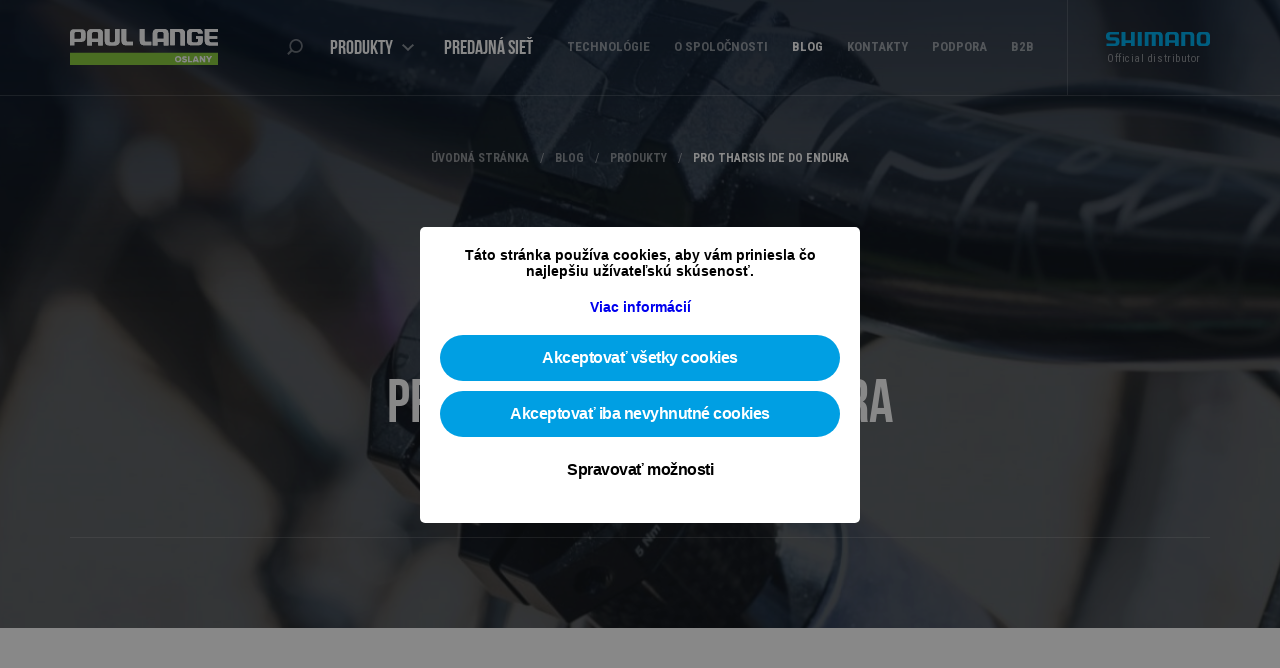

--- FILE ---
content_type: text/html; charset=UTF-8
request_url: https://www.paullange.sk/blog/produkty/pro-tharsis-ide-do-endura
body_size: 7167
content:
<!DOCTYPE html>
<html>
<head>
    <meta charset="utf-8">
    <title>PRO THARSIS IDE DO ENDURA | Paul Lange Oslany </title>
    <meta name="robots" content="index, follow">
    <meta name="Googlebot" content="index, follow, snippet">
    <meta name="viewport" content="width=device-width, minimum-scale=1, maximum-scale=1">
    <meta http-equiv="X-UA-Compatible" content="IE=9;IE=10;IE=Edge,chrome=1"/>
    <meta name="keywords" content=" pro, tharsis, riadítka, predstavec, karbón, enduro, trail, shimano, jazdec, carbon ">
    <meta name="description" content=" Nové 35mm riadítka a predstavec Tharsis určené pre enduro a trailových jazdcov ">
    <meta name="author" content="Paul Lange - Oslany">
    <meta name="Designer" content="Creative digital agency | Art4web.co">
    <meta name="apple-mobile-web-app-title" content="Paul Lange - Oslany">
    <meta property="og:title" content="Paul Lange Oslany -  PRO THARSIS IDE DO ENDURA ">
    <meta property="og:description" content=" Nové 35mm riadítka a predstavec Tharsis určené pre enduro a trailových jazdcov ">
    <meta property="og:locale" content="sk_SK" />
    <meta property="og:image" content="https://www.paullange.sk/uploads/cache/blogs/image/fit-1200x630/421oftjw.jpeg">
    <meta property="og:type" content="website">
    <meta property="og:site_name" content="Paul Lange - Oslany">
    <meta name="twitter:description" content="Nové 35mm riadítka a predstavec Tharsis určené pre enduro a trailových jazdcov" />
    <meta name="twitter:title" content="Paul Lange Oslany -  PRO THARSIS IDE DO ENDURA " />
    <meta name="twitter:image" content="https://www.paullange.sk/uploads/cache/blogs/image/fit-1200x630/421oftjw.jpeg" />
    <link rel="shortcut icon" href="https://www.paullange.sk/images/favicon.png">
    <link rel="stylesheet" type="text/css" href="https://www.paullange.sk/css/app.min.css">

    <link rel="stylesheet" type="text/css" href="/cookies_ack/main.css">
    <link rel="stylesheet" type="text/css" href="/cookies_ack/dcl.css">

    <script src="/cookies_ack/vue-dist/vue.min.js"/>
    
    <!--[if IE]><script src="js/html5.js"></script><![endif]-->

    <!-- Google Tag Manager -->
    <script>(function(w,d,s,l,i){w[l]=w[l]||[];w[l].push({'gtm.start':
    new Date().getTime(),event:'gtm.js'});var f=d.getElementsByTagName(s)[0],
    j=d.createElement(s),dl=l!='dataLayer'?'&l='+l:'';j.async=true;j.src=
    'https://www.googletagmanager.com/gtm.js?id='+i+dl;f.parentNode.insertBefore(j,f);
    })(window,document,'script','dataLayer','GTM-KP34KHVH');</script>
    <!-- End Google Tag Manager -->
</head>
<body>
    <!-- Google Tag Manager (noscript) -->
    <noscript><iframe src="https://www.googletagmanager.com/ns.html?id=GTM-KP34KHVH"
    height="0" width="0" style="display:none;visibility:hidden"></iframe></noscript>
    <!-- End Google Tag Manager (noscript) -->

    <header class="">
        <div class="grid">
            <div class="wrap">
                <div id="logo">
                    <a href="https://www.paullange.sk" title="Domov"><img src="https://www.paullange.sk/images/logo-paul-lange.png" alt="logo paul lange"></a>
                </div>
                <a class="icon-resp-nav" href="#"><span><span>Menu</span></span></a>
                <div id="logo-shimano">
                    <div class="logo-img">
                        <span>Official distributor</span>
                    </div>
                </div>
            </div>
        </div>
    </header>

    <script type="module">
        import { } from "/cookies_ack/dcl.js?ver=povjw"; 
        import { } from "/cookies_ack/cookies.js?ver=povjw";
    </script>
	<cookies></cookies>




    
    <nav>
        <div class="grid">
            <a class="logo-link" href="https://www.paullange.sk" title="Domov"><!--home--></a>
            <div class="wrap">
                <ul class="large-nav">
                    <li><a class="icon-search" href="#">Search</a></li>
                    <li>
                        <a class="link-product" href="https://www.paullange.sk/produkty">Produkty
                            <svg class="nav-arrow" version="1.1" xmlns="http://www.w3.org/2000/svg" xmlns:xlink="http://www.w3.org/1999/xlink" x="0px" y="0px" width="12px" height="7.398px" viewBox="0 0 12 7.398" enable-background="new 0 0 12 7.398" xml:space="preserve">
                                <path fill="#FFFFFF" d="M6,7.398L4.602,6.001L10.603,0L12,1.398L6,7.398L6,7.398z M6,7.398l-6-6L1.397,0l6,6.001L6,7.398L6,7.398z"/>
                            </svg>
                        </a>
                        <ul class="sub-nav">
                            <li>
                                <div class="content-sub-nav">
                                    <div class="item">
                                                                                <ul>
                                            <li><span><a href="https://www.paullange.sk/produkty/komponenty"><span>Komponenty</span></a></span></li>
                                                                                        <li><span><a href="https://www.paullange.sk/produkty/komponenty/baterie-2">Batérie</a></span></li>
                                                                                        <li><span><a href="https://www.paullange.sk/produkty/komponenty/brzdy">Brzdy</a></span></li>
                                                                                        <li><span><a href="https://www.paullange.sk/produkty/komponenty/bulhorny">Bulhorny</a></span></li>
                                                                                        <li><span><a href="https://www.paullange.sk/produkty/komponenty/hlavove-zlozenia">Hlavové zloženia</a></span></li>
                                                                                        <li><span><a href="https://www.paullange.sk/produkty/komponenty/kabelaz-displeje">Kabeláž, displeje</a></span></li>
                                                                                        <li><span><a href="https://www.paullange.sk/produkty/komponenty/kazety-viackoliecka">Kazety, viackoliečka</a></span></li>
                                                                                        <li><span><a href="https://www.paullange.sk/produkty/komponenty/kluky">Kľuky</a></span></li>
                                                                                        <li><span><a href="https://www.paullange.sk/produkty/komponenty/kolesa">Kolesá</a></span></li>
                                                                                        <li><span><a href="https://www.paullange.sk/produkty/komponenty/madla">Madlá</a></span></li>
                                                                                        <li><span><a href="https://www.paullange.sk/produkty/komponenty/motory">Motory</a></span></li>
                                                                                        <li><span><a href="https://www.paullange.sk/produkty/komponenty/odpruzenie">Odpruženie</a></span></li>
                                                                                        <li><span><a href="https://www.paullange.sk/produkty/komponenty/omotavky">Omotávky</a></span></li>
                                                                                        <li><span><a href="https://www.paullange.sk/produkty/komponenty/pedale">Pedále</a></span></li>
                                                                                        <li><span><a href="https://www.paullange.sk/produkty/komponenty/predstavce">Predstavce</a></span></li>
                                                                                        <li><span><a href="https://www.paullange.sk/produkty/komponenty/prehadzovacky">Prehadzovačky</a></span></li>
                                                                                        <li><span><a href="https://www.paullange.sk/produkty/komponenty/presmyky">Prešmyky</a></span></li>
                                                                                        <li><span><a href="https://www.paullange.sk/produkty/komponenty/radenie">Radenie</a></span></li>
                                                                                        <li><span><a href="https://www.paullange.sk/produkty/komponenty/retaze">Reťaze</a></span></li>
                                                                                        <li><span><a href="https://www.paullange.sk/produkty/komponenty/riaditka">Riadítka</a></span></li>
                                                                                        <li><span><a href="https://www.paullange.sk/produkty/komponenty/sedla">Sedlá</a></span></li>
                                                                                        <li><span><a href="https://www.paullange.sk/produkty/komponenty/sedlovky">Sedlovky</a></span></li>
                                                                                        <li><span><a href="https://www.paullange.sk/produkty/komponenty/stredove-osky">Stredové osky</a></span></li>
                                                                                    </ul>
                                                                                <ul>
                                            <li><span><a href="https://www.paullange.sk/produkty/doplnky"><span>Doplnky</span></a></span></li>
                                                                                        <li><span><a href="https://www.paullange.sk/produkty/doplnky/akciove-sady">Akciové sady</a></span></li>
                                                                                        <li><span><a href="https://www.paullange.sk/produkty/doplnky/blatniky">Blatníky</a></span></li>
                                                                                        <li><span><a href="https://www.paullange.sk/produkty/doplnky/chranice">Chrániče</a></span></li>
                                                                                        <li><span><a href="https://www.paullange.sk/produkty/doplnky/cyklotrenazery">Cyklotrenažéry</a></span></li>
                                                                                        <li><span><a href="https://www.paullange.sk/produkty/doplnky/detske-doplnky">Detské doplnky</a></span></li>
                                                                                        <li><span><a href="https://www.paullange.sk/produkty/doplnky/drziaky">Držiaky</a></span></li>
                                                                                        <li><span><a href="https://www.paullange.sk/produkty/doplnky/flase">Fľaše</a></span></li>
                                                                                        <li><span><a href="https://www.paullange.sk/produkty/doplnky/kapsicky">Kapsičky</a></span></li>
                                                                                        <li><span><a href="https://www.paullange.sk/produkty/doplnky/kosiky">Košíky</a></span></li>
                                                                                        <li><span><a href="https://www.paullange.sk/produkty/doplnky/nosice">Nosiče</a></span></li>
                                                                                        <li><span><a href="https://www.paullange.sk/produkty/doplnky/osvetlenie">Osvetlenie</a></span></li>
                                                                                        <li><span><a href="https://www.paullange.sk/produkty/doplnky/pocitace">Počítače</a></span></li>
                                                                                        <li><span><a href="https://www.paullange.sk/produkty/doplnky/preprava-bicyklov">Preprava bicyklov</a></span></li>
                                                                                        <li><span><a href="https://www.paullange.sk/produkty/doplnky/sedacky">Sedačky</a></span></li>
                                                                                        <li><span><a href="https://www.paullange.sk/produkty/doplnky/servis">Servis</a></span></li>
                                                                                        <li><span><a href="https://www.paullange.sk/produkty/doplnky/stojany">Stojany</a></span></li>
                                                                                        <li><span><a href="https://www.paullange.sk/produkty/doplnky/voziky">Vozíky</a></span></li>
                                                                                        <li><span><a href="https://www.paullange.sk/produkty/doplnky/zamky">Zámky</a></span></li>
                                                                                        <li><span><a href="https://www.paullange.sk/produkty/doplnky/zrkadla">Zrkadlá</a></span></li>
                                                                                        <li><span><a href="https://www.paullange.sk/produkty/doplnky/zvonceky">Zvončeky</a></span></li>
                                                                                    </ul>
                                                                                <ul>
                                            <li><span><a href="https://www.paullange.sk/produkty/vybava-jazdca"><span>Výbava</span> <span>jazdca</span></a></span></li>
                                                                                        <li><span><a href="https://www.paullange.sk/produkty/vybava-jazdca/batohy-a-tasky">Batohy a tašky</a></span></li>
                                                                                        <li><span><a href="https://www.paullange.sk/produkty/vybava-jazdca/bundy">Bundy</a></span></li>
                                                                                        <li><span><a href="https://www.paullange.sk/produkty/vybava-jazdca/ciapky">Čiapky</a></span></li>
                                                                                        <li><span><a href="https://www.paullange.sk/produkty/vybava-jazdca/dresy">Dresy</a></span></li>
                                                                                        <li><span><a href="https://www.paullange.sk/produkty/vybava-jazdca/funkcne-pradlo">Funkčné prádlo</a></span></li>
                                                                                        <li><span><a href="https://www.paullange.sk/produkty/vybava-jazdca/navleky-a-chranice">Návleky a chrániče</a></span></li>
                                                                                        <li><span><a href="https://www.paullange.sk/produkty/vybava-jazdca/nohavice">Nohavice</a></span></li>
                                                                                        <li><span><a href="https://www.paullange.sk/produkty/vybava-jazdca/okuliare">Okuliare</a></span></li>
                                                                                        <li><span><a href="https://www.paullange.sk/produkty/vybava-jazdca/ponozky">Ponožky</a></span></li>
                                                                                        <li><span><a href="https://www.paullange.sk/produkty/vybava-jazdca/prilby">Prilby</a></span></li>
                                                                                        <li><span><a href="https://www.paullange.sk/produkty/vybava-jazdca/rukavice">Rukavice</a></span></li>
                                                                                        <li><span><a href="https://www.paullange.sk/produkty/vybava-jazdca/tretry">Tretry</a></span></li>
                                                                                        <li><span><a href="https://www.paullange.sk/produkty/vybava-jazdca/vesty">Vesty</a></span></li>
                                                                                        <li><span><a href="https://www.paullange.sk/produkty/vybava-jazdca/vyziva-a-kozmetika">Výživa a kozmetika</a></span></li>
                                                                                    </ul>
                                                                                <div class="all-products">
                                            <span><a href="https://www.paullange.sk/produkty/sady"><span>Cyklo sady</span></a></span>
                                            <span><a href="https://www.paullange.sk/produkty"><span>Všetky produkty</span></a></span>
                                        </div>
                                    </div>
                                    <div class="item">
                                        <div class="large-title">Podľa značky</div>
                                        3
                                        10
                                                                                <ul>
                                                                                        <li><a href="https://www.paullange.sk/produkty/znacka/shimano">SHIMANO</a></li>
                                                                                        <li><a href="https://www.paullange.sk/produkty/znacka/pro">PRO</a></li>
                                                                                        <li><a href="https://www.paullange.sk/produkty/znacka/lazer">LAZER</a></li>
                                                                                        <li><a href="https://www.paullange.sk/produkty/znacka/velotoze">VELOTOZE</a></li>
                                                                                        <li><a href="https://www.paullange.sk/produkty/znacka/elite">ELITE</a></li>
                                                                                        <li><a href="https://www.paullange.sk/produkty/znacka/schwalbe">SCHWALBE</a></li>
                                                                                        <li><a href="https://www.paullange.sk/produkty/znacka/chaoyang">CHAOYANG</a></li>
                                                                                        <li><a href="https://www.paullange.sk/produkty/znacka/ornate">ORNATE</a></li>
                                                                                        <li><a href="https://www.paullange.sk/produkty/znacka/longus">LONGUS</a></li>
                                                                                        <li><a href="https://www.paullange.sk/produkty/znacka/hqbc">HQBC</a></li>
                                                                                    </ul>
                                                                                <ul>
                                                                                        <li><a href="https://www.paullange.sk/produkty/znacka/michelin">MICHELIN</a></li>
                                                                                        <li><a href="https://www.paullange.sk/produkty/znacka/ar-blue-clean">AR BLUE CLEAN</a></li>
                                                                                        <li><a href="https://www.paullange.sk/produkty/znacka/magene">MAGENE</a></li>
                                                                                        <li><a href="https://www.paullange.sk/produkty/znacka/magicshine">MAGICSHINE</a></li>
                                                                                        <li><a href="https://www.paullange.sk/produkty/znacka/bobike">BOBIKE</a></li>
                                                                                        <li><a href="https://www.paullange.sk/produkty/znacka/thule">THULE</a></li>
                                                                                        <li><a href="https://www.paullange.sk/produkty/znacka/sr-suntour">SR SUNTOUR</a></li>
                                                                                        <li><a href="https://www.paullange.sk/produkty/znacka/infini">INFINI</a></li>
                                                                                        <li><a href="https://www.paullange.sk/produkty/znacka/namedsport">NAMEDSPORT</a></li>
                                                                                        <li><a href="https://www.paullange.sk/produkty/znacka/enervit">ENERVIT</a></li>
                                                                                    </ul>
                                                                                <ul>
                                                                                        <li><a href="https://www.paullange.sk/produkty/znacka/mach1">MACH1</a></li>
                                                                                        <li><a href="https://www.paullange.sk/produkty/znacka/feedback-sport">FEEDBACK SPORT</a></li>
                                                                                        <li><a href="https://www.paullange.sk/produkty/znacka/zefal">ZÉFAL</a></li>
                                                                                        <li><a href="https://www.paullange.sk/produkty/znacka/karcher">KÄRCHER</a></li>
                                                                                        <li><a href="https://www.paullange.sk/produkty/znacka/motorex-2">MOTOREX</a></li>
                                                                                        <li><a href="https://www.paullange.sk/produkty/znacka/selle-royal">SELLE ROYAL</a></li>
                                                                                        <li><a href="https://www.paullange.sk/produkty/znacka/sp-connect">SP CONNECT</a></li>
                                                                                        <li><a href="https://www.paullange.sk/produkty/znacka/bikeparka-2">BIKEPARKA</a></li>
                                                                                    </ul>
                                                                            </div>
                                </div>
                            </li>
                        </ul>
                    </li>
                    <!--if active link add to <li> class="active"-->
                    <li class=""><a href="https://www.paullange.sk/predajna-siet">Predajná sieť</a></li>
                </ul>
                <ul class="small-nav">
                    <!--if active link add to <a> class="active"-->
                    <li><a class="" href="https://www.paullange.sk/technologie">Technológie</a></li>
                    <li><a class="" href="https://www.paullange.sk/o-spolocnosti">O spoločnosti</a></li>
                    <li><a class="active" href="https://www.paullange.sk/blog">Blog</a></li>
                    <li><a class="" href="https://www.paullange.sk/kontakty">Kontakty</a></li>
                    <li><a class="" href="https://www.paullange.sk/podpora">Podpora</a></li>
                    <li><a class="" href="https://www.paullange.sk/b2b">B2B</a></li>
                </ul>
                <div id="search-bar">
                    <a class="close-icon" href="#"><!--close icon--></a>
                    <form id="project-form">
                        <input type="text" class="input-search" name="search" value="" placeholder="vyhľadaj produkt alebo značku..." autocomplete="off" spellcheck="false">
                    </form>
                </div>
            </div>
        </div>
    </nav>

        <section id="products-header" class="page-header blog-post">
        <div class="grid">
            <div class="wrap">
                <div class="header-container">
                    <ul class="breadcrumb">
                        <li><a href="https://www.paullange.sk">Úvodná stránka</a></li>
                        <li><a href="https://www.paullange.sk/blog">Blog</a></li>
                        <li><a href="https://www.paullange.sk/blog/produkty">Produkty</a></li>
                        <li><a href="#">PRO THARSIS IDE DO ENDURA</a></li>
                    </ul>
                    <span class="date">30.05.2019</span>
                    <h1>PRO THARSIS IDE DO ENDURA</h1>
                    <div class="socials-buttons">
                        <div class="fb-container">
                            <div class="fb-like" data-href="http://www.paullange.sk/blog/produkty/pro-tharsis-ide-do-endura" data-layout="button_count" data-action="like" data-show-faces="false" data-share="true"></div>
                        </div>
                    </div>
                </div>
            </div>
        </div>
        <div class="background-header" style="background-image: url(https://www.paullange.sk/uploads/cache/blogs/image/fit-1920x600/421oftjw.jpeg)"><!--BG--></div>
    </section>
    <section id="products-container" class="section-container blog-post">
        <div class="grid">
            <div class="wrap">
                <article class="blog-text">
                                        <blockquote>
                        <p>Nové 35mm riadítka a predstavec Tharsis určené pre enduro a trailových jazdcov</p>
                    </blockquote>
                                                                                            <p style="text-align: justify;">Medzi horskými cyklistami existuje jasné rozdelenie. Na jednej strane máme jazdcov XC a maratónu, ktorí milujú tuhé a ľahké komponenty a bicykle. Na strane druhej máme trail/enduro jazdca, ktorý vyžaduje, aby komponenty boli robustnejšie, odolnejšie a aby zlepšovali stabilitu a ovládateľnosť bicykla tak, aby sa jazdec mohol lepšie vysporiadať s extrémnymi podmienkami. Prijali sme výzvu od trailových a enduro jazdcov a PRO pre nich vyrobilo optimálnu kombináciu riadítok a predstavca, ktorá bude ladiť s ich jazdným štýlom a potrebami.</p>

<p style="text-align: justify;">Nové a ľahké riadítka Tharsis 3Five Carbon sú vyrobené z prémiového T800 karbónu. Len letmo zaťažia váhu na 198g, avšak neobetujú nič zo svojho výkonu, ktorý v dnešných dňoch jazdci endura a trailu vyžadujú. Oversized 35mm časť prináša zvýšenú tuhosť pri zatáčaní a väčšiu silu, zároveň však majú riaditká dostatočnú elasticitu, aby boli pohodlné.</p>

<p style="text-align: justify;">Riadítka Tharsis 3Five Carbon majú 20mm zdvih s&nbsp;9 stupňovým zahnutím pre lepšie rozloženie hmotnosti a sú 800mm široké, ale je možné ich zrezať až do veľkosti 720mm, aby lepšie sadli do rúk. Riadítka z hliníkovej zliatiny AL-7050 Tharsis 3Five disponujú rovnakými špecifikáciami a vážia 270g.</p>

<p style="text-align: justify;">Aby sme sa prispôsobili novej masívnejšej 35mm upínacej ploche na riadítkach, bude dostupný nový CNC opracovaný Tharsis predstavec. Tento predstavec zo zliatiny 7050 váži 150g a je dostupný v dĺžkach 35mm, 45mm a 55mm a bude mať 0 stupňový hlavový uhol a výšku predstavca v oblasti uchytenia na vidlicu 4mm.</p>

<p style="text-align: justify;">PRO vývojový jazdec a bývalý profesionálny jazdec Enduro Scotty Laughland hovorí: <em>„Milujem jazdiť v teréne, ktorý pre mňa ako horského cyklistu ponúka stále nejaké výzvy. Technické trasy si vyžadujú rýchlosť, kontrolu a presnosť. Ako jazdec viem, že mať kokpit na mieru je obrovská výhoda a musím mať dôveru v komponenty, ktoré jazdím. To je dôvod, prečo som nadšený novou kombináciou riadítok a predstavca od PRO - chcem minimalizovať akékoľvek pochybnosti a musím vedieť, že moje nastavenie je na mieru, keď budem posúvať svoje hranice na traily. “</em></p>

<p style="text-align: justify;">Nové riadítka a predstavec od PRO budú pre zákazníkov dostupné od jesene 2019, ale budú už pripravené na testovacie jazdy na festivale Sea Otter Europe bike festival 1.-2. júna 2019.</p>
                        
                                                <div id="blog-slider">
                                                        <div class="item">
                                <img src="https://www.paullange.sk/uploads/cache/blogs_rows_galleries/image/fit-1140x640/421oftjw.jpeg" alt="421oftjw.jpeg">
                            </div>
                                                        <div class="item">
                                <img src="https://www.paullange.sk/uploads/cache/blogs_rows_galleries/image/fit-1140x640/voer6dw.jpeg" alt="voer6dw.jpeg">
                            </div>
                                                        <div class="item">
                                <img src="https://www.paullange.sk/uploads/cache/blogs_rows_galleries/image/fit-1140x640/vuclzbra.png" alt="vuclzbra.png">
                            </div>
                                                        <div class="item">
                                <img src="https://www.paullange.sk/uploads/cache/blogs_rows_galleries/image/fit-1140x640/okna4uww.jpeg" alt="okna4uww.jpeg">
                            </div>
                                                        <div class="item">
                                <img src="https://www.paullange.sk/uploads/cache/blogs_rows_galleries/image/fit-1140x640/gxp0rsxx.jpeg" alt="gxp0rsxx.jpeg">
                            </div>
                                                        <div class="item">
                                <img src="https://www.paullange.sk/uploads/cache/blogs_rows_galleries/image/fit-1140x640/c-oq34wg.png" alt="c-oq34wg.png">
                            </div>
                                                        <div class="item">
                                <img src="https://www.paullange.sk/uploads/cache/blogs_rows_galleries/image/fit-1140x640/8wdbcsyw.png" alt="8wdbcsyw.png">
                            </div>
                                                    </div>
                                            
                    
                    <div class="footer-blog">
                        <a class="back" href="https://www.paullange.sk/blog">
                            <svg version="1.1" xmlns="http://www.w3.org/2000/svg" xmlns:xlink="http://www.w3.org/1999/xlink" x="0px" y="0px" width="7.461px" height="11px" viewBox="0 0 7.461 11" enable-background="new 0 0 7.461 11" xml:space="preserve">
                                <polygon fill="#8ACC40" points="0.41,5.495 0.4,5.485 5.641,0.245 7.061,1.665 3.22,5.505 7.061,9.345 5.641,10.755 0.4,5.515 "/>
                            </svg>
                            Všetky články
                        </a>
                        <div class="fb-container">
                            <div class="fb-like" data-href="http://www.paullange.sk/blog/produkty/pro-tharsis-ide-do-endura" data-layout="button_count" data-action="like" data-show-faces="false" data-share="true"></div>
                        </div>
                    </div>
                </article>
            </div>
        </div>
    </section>

        <footer class="section-container">
        <div class="grid">
            <div class="wrap">
                <div class="footer-nav">
                    <ul>
                        <li><a href="https://www.paullange.sk/produkty">Produkty</a></li>
                        <li><a href="https://www.paullange.sk/produkty/komponenty">Komponenty</a></li>
                        <li><a href="https://www.paullange.sk/produkty/doplnky">Doplnky</a></li>
                        <li><a href="https://www.paullange.sk/produkty/vybava-jazdca">Výbava jazdca</a></li>
                    </ul>
                    <ul>
                        <li><a href="https://www.paullange.sk/predajna-siet">Predajné miesta</a></li>
                        <li><a href="https://www.paullange.sk/o-spolocnosti">O spoločnosti</a></li>
                        <li><a href="https://www.paullange.sk/blog">Blog</a></li>
                        <li><a href="https://www.paullange.sk/technologie">Technológie</a></li>
                    </ul>
                    <ul>
                        <li><a href="https://www.paullange.sk/kontakty">Kontakty</a></li>
                        <li><a href="https://www.paullange.sk/podpora">Podpora</a></li>
                        <li><a href="https://www.paullange.sk/b2b">B2B</a></li>
                        <li><a href="https://www.paullange.sk/ochrana-osobnych-udajov">Ochrana osobných údajov</a></li>
                    </ul>
                </div>
                <div class="footer-logo">
                    <a href="https://www.paullange.sk"><img src="https://www.paullange.sk/images/logo-paul-lange.png" alt="logo paul lange"></a>
                </div>
                <div class="socials">
                    <a class="fb" href="https://www.facebook.com/paullange.sk" target="_blank"><!--Facebook--></a>
                    <a class="yt" href="https://www.youtube.com/user/paullangesk" target="_blank"><!--YouTube--></a>
                    <!-- <a class="tw" href="url adresa pre socialnu siet Twitter" target="_blank"></a> -->
                </div>
                <div class="copyright">
                    <span><span>© 2026 Paul Lange Oslany, s.r.o.</span> <span>Všetky práva vyhradené.</span> <a href="http://www.art4web.sk/" target="_blank">Vyrobilo Art4web</a></span>
                </div>
            </div>
        </div>
    </footer>
    
         
    
    <aside id="overlay" style="display: none">
        <div class="box no">
            <svg version="1.1" xmlns="http://www.w3.org/2000/svg" xmlns:xlink="http://www.w3.org/1999/xlink" x="0px" y="0px" width="59.625px" height="59.625px" viewBox="0 0 59.625 59.625" enable-background="new 0 0 59.625 59.625" xml:space="preserve">
                <path fill="#F05867" d="M29.812,2c15.336,0,27.812,12.477,27.812,27.812S45.148,57.625,29.812,57.625S2,45.148,2,29.812
                    S14.477,2,29.812,2 M29.812,0C13.348,0,0,13.348,0,29.812s13.348,29.812,29.812,29.812s29.812-13.348,29.812-29.812
                    S46.277,0,29.812,0L29.812,0z"/>
                <path fill="#F05867" d="M36.498,24.792L24.777,36.559c-0.381,0.381-1.074,0.336-1.549-0.104c-0.475-0.441-0.551-1.107-0.171-1.488
                    l11.72-11.765c0.383-0.383,1.076-0.336,1.549,0.103C36.801,23.745,36.877,24.411,36.498,24.792z M36.455,35.9
                    c-0.443,0.459-1.117,0.533-1.504,0.164L23.064,24.708c-0.386-0.367-0.338-1.04,0.104-1.501c0.444-0.46,1.116-0.533,1.503-0.163
                    l11.889,11.354C36.947,34.768,36.898,35.439,36.455,35.9z"/>
            </svg>
            <h5>OOPS!</h5>
            <p class="message"></p>
            <a class="close-box" href="#">OK</a>
        </div>

        <div class="box yes">
            <svg version="1.1" xmlns="http://www.w3.org/2000/svg" xmlns:xlink="http://www.w3.org/1999/xlink" x="0px" y="0px" width="59.625px" height="59.625px" viewBox="0 0 59.625 59.625" enable-background="new 0 0 59.625 59.625" xml:space="preserve">
                <path fill="#89CC3F" d="M38.495,25.827l-9.258,9.625c-0.009,0.01-0.02,0.016-0.03,0.025c-0.011,0.009-0.017,0.021-0.028,0.029
                    c-0.025,0.023-0.053,0.039-0.078,0.06c-0.028,0.022-0.055,0.044-0.085,0.063c-0.041,0.026-0.083,0.047-0.125,0.067
                    c-0.03,0.014-0.057,0.029-0.086,0.042c-0.05,0.021-0.102,0.033-0.154,0.046c-0.025,0.006-0.047,0.016-0.072,0.02
                    c-0.077,0.015-0.155,0.023-0.233,0.023c-0.079,0-0.157-0.009-0.234-0.023c-0.025-0.004-0.047-0.012-0.07-0.019
                    c-0.053-0.014-0.105-0.026-0.157-0.047c-0.028-0.013-0.055-0.028-0.083-0.041c-0.044-0.021-0.086-0.042-0.127-0.068
                    c-0.03-0.02-0.056-0.041-0.084-0.063c-0.027-0.021-0.055-0.036-0.079-0.06c-0.011-0.009-0.019-0.021-0.028-0.031
                    c-0.009-0.008-0.02-0.014-0.03-0.023l-4.3-4.471c-0.461-0.479-0.436-1.231,0.058-1.68c0.492-0.448,1.267-0.423,1.727,0.057
                    l3.408,3.541l8.366-8.697c0.461-0.479,1.234-0.503,1.727-0.057C38.932,24.594,38.956,25.347,38.495,25.827z"/>
                <path fill="#89CC3F" d="M29.812,2c15.336,0,27.812,12.477,27.812,27.812S45.148,57.625,29.812,57.625S2,45.148,2,29.812
                    S14.477,2,29.812,2 M29.812,0C13.348,0,0,13.348,0,29.812s13.348,29.812,29.812,29.812s29.812-13.348,29.812-29.812
                    S46.277,0,29.812,0L29.812,0z"/>
            </svg>
            <h5>Ďakujeme</h5>
            <p class="message"></p>
            <a class="close-box" href="#">OK</a>
        </div>
    </aside>

    <script async src="//connect.facebook.net/en_EN/sdk.js#xfbml=1&amp;version=v2.9"></script>
    <script src="https://www.paullange.sk/js/jquery.js"></script>
    <script src="https://www.paullange.sk/js/modernizr.js"></script>
    <script src="https://www.paullange.sk/js/bxslider.js"></script>
    <script src="https://www.paullange.sk/js/typehead.min.js"></script>
        <script src="https://www.paullange.sk/js/jquery.form.js"></script>
    <script src="https://www.paullange.sk/js/app.js"></script>
    <script src="https://www.paullange.sk/js/main.js"></script>
    <script type="text/javascript">
    window.getSearch = 'https://www.paullange.sk/api/get-search';
    window.errorMessage = 'Ooops! Formulár nebol odoslaný! <span>Skontrolujte si prosím všetky textove polia.</span>';
    $.ajaxSetup({
        headers: {
            'X-CSRF-TOKEN': '9m94R0le7KThu5iQqiHxowwOVnvJ2XmAhzrjPaP2',
        }
    });
    </script>
    <script type="text/javascript">
        window.filter = {
            action : 'https://www.paullange.sk/ajax/products',
            subcategory : null,
            variant : [],
        };
    </script>
</body>
</html>


--- FILE ---
content_type: text/css
request_url: https://www.paullange.sk/css/app.min.css
body_size: 41532
content:
@import url("https://fonts.googleapis.com/css?family=Roboto+Condensed:400,700&subset=latin,latin-ext");@font-face{font-family:'BebasNeue';src:url("../webfonts/32D1F0_0_0.eot");src:url("../webfonts/32D1F0_0_0.eot?#iefix") format("embedded-opentype"),url("../webfonts/32D1F0_0_0.woff2") format("woff2"),url("../webfonts/32D1F0_0_0.woff") format("woff"),url("../webfonts/32D1F0_0_0.ttf") format("truetype")}html,body{-webkit-font-smoothing:antialiased;-webkit-text-size-adjust:none;-moz-text-size-adjust:none;-ms-text-size-adjust:none;font-size-adjust:none;-moz-font-size-adjust:none;-webkit-font-size-adjust:none}body{font-family:"Roboto Condensed",Helvetica,sans-serif;font-size:14px;font-weight:400;color:#404040;margin:0;padding:0;cursor:default;overflow-x:hidden;background-color:#fff}*{margin:0;padding:0}table,p{padding:0;margin:0}embed{padding:0px}h1,h2,h3,h4,h5,h6{font-family:"BebasNeue";font-weight:normal}h1,h2,h3,h4,h5,h6,p{padding:0;margin:0;font-size-adjust:none;-moz-font-size-adjust:none;-webkit-font-size-adjust:none}a,a:hover{cursor:pointer;outline:none;text-decoration:none}a img{border:none}button{width:auto;overflow:visible;outline:no-repeat;border-radius:0;outline:0;border:0}button:focus{outline:0;border:0}a:link,section.articleWrapper aside:link{-webkit-tap-highlight-color:rgba(1,1,1,0.563)}label,img{display:block;border:none;outline:none;color:#000;-webkit-user-select:none;-moz-user-select:none;user-select:none}textarea{overflow:auto;resize:none;outline:no-repeat}input,select,textarea{font-family:"Helvetica", sans-serif;font-size:12px;color:#111;-webkit-border-radius:none;outline:none;-webkit-appearance:none;border-radius:0;-webkit-box-shadow:none;box-shadow:none}table,thead,tbody,tfoot,tr,th,td{margin:0;padding:0;border:none;border-collapse:inherit;border-spacing:0;border-color:inherit;vertical-align:inherit;text-align:left;font-weight:inherit;-webkit-border-horizontal-spacing:0;-webkit-border-vertical-spacing:0}ol,ul,li{list-style:none;outline:none}form,dl,dd,dt,ul,ol,li{padding:0;margin:0}canvas{overflow:hidden}acronym{border:none;cursor:help}iframe{overflow:hidden}::selection{background:#8acc40;color:#fff}::-moz-selection{background:#8acc40;color:#fff}::-webkit-selection{background:#8acc40;color:#fff}header,nav,section,article,aside,footer,hgroup{display:block}button,html input[type="button"],input[type="reset"],input[type="submit"]{-webkit-appearance:button;cursor:pointer}button[disabled],html input[disabled]{cursor:default}input[type="checkbox"],input[type="radio"]{-webkit-box-sizing:border-box;-moz-box-sizing:border-box;box-sizing:border-box;padding:0}input[type="search"]{-webkit-appearance:textfield;-moz-box-sizing:content-box;-webkit-box-sizing:content-box;box-sizing:content-box}input[type="search"]::-webkit-search-cancel-button,input[type="search"]::-webkit-search-decoration{-webkit-appearance:none}button::-moz-focus-inner,input::-moz-focus-inner{border:0;padding:0}img{-webkit-user-select:none;-khtml-user-select:none;-moz-user-select:none;-o-user-select:none;user-select:none}input:-webkit-autofill,input:-webkit-autofill:hover,input:-webkit-autofill:focus,input:-webkit-autofill:active{-webkit-transition:background-color 1s ease-in-out 0s;-moz-transition:background-color 1s ease-in-out 0s;-ms-transition:background-color 1s ease-in-out 0s;transition:background-color 1s ease-in-out 0s}input[type='number']{-moz-appearance:textfield}input::-webkit-outer-spin-button,input::-webkit-inner-spin-button{-webkit-appearance:none}@-ms-viewport{width:device-width}.grid{max-width:1140px;margin:0 auto;position:relative;padding:0 15px}.grid .wrap{width:100%;float:left;position:relative;z-index:2}.section-grid{position:relative;padding:0}.section-container{width:100%;float:left;position:relative;z-index:2}.section,section#products-header,.columns-wrp,.columns-wrp .column,section#products-container .products-items,section#products-container .products-brands,.header-products,.all-products-box,.all-products,.footer-products,section#products-header .detail-text,section#products-header .detail-text .column>article,section#products-header .filters,section#products-header .small-table,section#products-header .banner-info,.list-box,.list-box .filter-buttons,.list-box .all-products-list,.list-box .pager,.filter-box .container-filter-items,.filter-box ul.filter-item,ul.items,section#products-header.detail .wrap .more-products,section#products-header.detail .wrap .more-products .mr-ttl,.tech-section,ul.blog-list,article.blog-text,.bns-links,.category-pdf,.pdf-section,.cnt-form,section#dealers-panel,section#error{width:100%;float:left;position:relative;z-index:2}.transition,.slick-lightbox .slick-arrow svg g,.slick-lightbox .slick-arrow svg path,.slick-lightbox-close:before,.slick-lightbox-close:after,aside#full-video a.video-close:before,aside#full-video a.video-close:after,section#home-blog ul.home3.bxslider li a .container span.date .category,.white-inline-block button.popup-modal-dismiss:before,.white-inline-block button.popup-modal-dismiss:after,.form-switcher .switcher>span,.help{-ms-transition:all 0.24s ease-in-out;-moz-transition:all 0.24s ease-in-out;-o-transition:all 0.24s ease-in-out;-webkit-transition:all 0.24s ease-in-out;transition:all 0.24s ease-in-out}.center,form#product-form,form#product-form svg,.roll-list,.roll-list>a>svg,.roll-list>ul.category>li>a>svg,article.blog-text .footer-blog a.back>svg,.bns-links>.item>a>.container>svg,.cnt-form form.general-form label span,form.general-form fieldset label.date>svg,.item-form form#dealers-form svg,.map-list>a>svg,.map-list>ul.category>li>a>svg{-webkit-transform:translateY(-50%);-moz-transform:translateY(-50%);transform:translateY(-50%)}.center-hor,section.section-container.contact .contact-box .contact-people>article .small-cntr>.img>img{-webkit-transform:translateX(-50%);-moz-transform:translateX(-50%);transform:translateX(-50%)}.nocenter,form.general-form fieldset label.area span{-webkit-transform:translateY(0);-moz-transform:translateY(0);transform:translateY(0)}.product-not{width:100%;display:block;position:relative;background-color:#fff;text-align:center}.product-not>p{padding:20px}.slick-slider{position:relative;display:block;box-sizing:border-box;-webkit-user-select:none;-moz-user-select:none;-ms-user-select:none;user-select:none;-webkit-touch-callout:none;-khtml-user-select:none;-ms-touch-action:pan-y;touch-action:pan-y;-webkit-tap-highlight-color:transparent;outline:none}.slick-list{position:relative;display:block;margin:0;padding:0;outline:none}.slick-list:focus{outline:none}.slick-list.dragging{cursor:pointer;cursor:hand}.slick-slider .slick-track,.slick-slider .slick-list{-webkit-transform:translate3d(0, 0, 0);-moz-transform:translate3d(0, 0, 0);-ms-transform:translate3d(0, 0, 0);-o-transform:translate3d(0, 0, 0);transform:translate3d(0, 0, 0)}.slick-track{position:relative;top:0;left:0;display:block}.slick-loading .slick-track{visibility:hidden;outline:none}.slick-slide{display:none;float:left;outline:none;height:100%;min-height:1px}[dir='rtl'] .slick-slide{float:right}.slick-slide img{display:block;outline:none}.slick-slide.slick-loading img{display:none}.slick-slide.dragging img{pointer-events:none}.slick-initialized .slick-slide{display:block;outline:none}.slick-loading .slick-slide{visibility:hidden}.slick-vertical .slick-slide{display:block;height:auto;border:1px solid transparent}.slick-arrow.slick-hidden{display:none}header{width:100%;height:95px;float:left;position:absolute;top:0;left:0;z-index:99;border-bottom:1px solid rgba(255,255,255,0.15)}header.map{background-color:#20262d;border-bottom:1px solid rgba(255,255,255,0)}@media screen and (max-width: 500px){header{height:50px}header .grid{padding:0 0 0 20px}}@media screen and (max-height: 440px){header{height:50px}header .grid{padding:0 0 0 20px}}header #logo{width:150px;height:36px;float:left;margin-top:29px;position:relative;z-index:3;overflow:hidden;background:url(../images/logo-paullange.svg) no-repeat 0 50%}@media screen and (max-width: 500px){header #logo{width:112px;margin-top:12px;height:27px;background-size:auto 27px}}@media screen and (max-height: 440px){header #logo{width:112px;margin-top:12px;height:27px;background-size:auto 27px}}header #logo a{width:100%;height:100%;position:absolute;top:0;left:0;z-index:1;overflow:hidden}header #logo img{width:0;height:0;visibility:hidden}header a.icon-resp-nav{width:95px;height:95px;display:none;position:absolute;top:0;right:123px;z-index:5;border-left:1px solid rgba(255,255,255,0.15)}@media screen and (max-width: 1000px){header a.icon-resp-nav{display:table}}@media screen and (max-width: 500px){header a.icon-resp-nav{height:50px;width:50px;right:0}}@media screen and (max-height: 440px){header a.icon-resp-nav{height:50px;width:50px;right:0}}header a.icon-resp-nav.x{background:#fff}header a.icon-resp-nav.x>span span{background:none}header a.icon-resp-nav.x>span span:before{-moz-transform:rotate(135deg);-o-transform:rotate(135deg);-ms-transform:rotate(135deg);-webkit-transform:rotate(135deg);transform:rotate(135deg);top:0}header a.icon-resp-nav.x>span span:after{-moz-transform:rotate(225deg);-o-transform:rotate(225deg);-ms-transform:rotate(225deg);-webkit-transform:rotate(225deg);transform:rotate(225deg);top:0}@media screen and (max-width: 500px){header a.icon-resp-nav.x{position:fixed;-webkit-transform:translateZ(0)}}@media screen and (max-height: 440px){header a.icon-resp-nav.x{position:fixed;-webkit-transform:translateZ(0)}}header a.icon-resp-nav>span{display:table-cell;vertical-align:middle;text-align:center;font-size:0;position:relative}header a.icon-resp-nav>span span{width:18px;height:2px;display:block;margin:0 auto;position:relative;background:#8acc40;-ms-transition:background 0.14s ease-in-out;-moz-transition:background 0.14s ease-in-out;-o-transition:background 0.14s ease-in-out;-webkit-transition:background 0.14s ease-in-out;transition:background 0.14s ease-in-out}header a.icon-resp-nav>span span:before,header a.icon-resp-nav>span span:after{width:18px;height:2px;content:"";position:absolute;left:0;background:#8acc40;-webkit-transform-origin:50% 50%;-moz-transform-origin:50% 50%;-o-transform-origin:50% 50%;transform-origin:50% 50%;-ms-transition:all 0.34s ease-in-out;-moz-transition:all 0.34s ease-in-out;-o-transition:all 0.34s ease-in-out;-webkit-transition:all 0.34s ease-in-out;transition:all 0.34s ease-in-out}header a.icon-resp-nav>span span:after{top:-5px}header a.icon-resp-nav>span span:before{top:5px}header #logo-shimano{width:142px;height:95px;position:absolute;top:0;right:0;z-index:2;border-left:1px solid rgba(255,255,255,0.15)}@media screen and (max-width: 1100px){header #logo-shimano{width:122px}}@media screen and (max-width: 500px){header #logo-shimano{display:none}}@media screen and (max-height: 440px){header #logo-shimano{display:none}}header #logo-shimano .logo-img{width:104px;float:right;margin-top:32px;padding-top:17px;background:url(../images/logo-shimano.svg) no-repeat 0 0}header #logo-shimano .logo-img span{margin-left:1px;opacity:0.5;font-size:11px;letter-spacing:0.05em;color:#fff;-webkit-user-select:none;-moz-user-select:none;user-select:none}nav{width:100%;position:absolute;top:0;left:0;z-index:100}nav.x{display:block}@media screen and (max-width: 1000px){nav{width:100%;display:none;position:fixed;top:95px;left:0;bottom:0}}@media screen and (max-width: 500px){nav{top:50px}}@media screen and (max-height: 440px){nav{top:50px}}@media screen and (max-width: 1170px){nav .grid{padding:0}}nav .grid a.logo-link{width:150px;height:36px;position:absolute;top:29px;left:15px;z-index:101}@media screen and (max-width: 1000px){nav .grid a.logo-link{display:none}}@media screen and (max-width: 1000px){nav .grid:after{width:100%;height:95px;content:"";position:absolute;top:0;left:0;background:#fff;z-index:-1}}@media screen and (max-width: 800px){nav .grid{width:100%;max-width:100%;height:100%;padding:0;-webkit-overflow-scrolling:touch;overflow-y:scroll;-moz-osx-font-smoothing:grayscale}}@media screen and (max-width: 668px){nav .grid{background:#fff}nav .grid:after{display:none}}nav ul.x{display:none}nav ul>li{float:left}@media screen and (max-width: 668px){nav ul>li{width:100%}}nav ul>li a.active{opacity:1 !important}nav ul.large-nav{float:left;margin:35px 0 0 190px}@media screen and (max-width: 1000px){nav ul.large-nav{margin:35px 0 0 0}}@media screen and (max-width: 668px){nav ul.large-nav{width:100%;margin:0}}nav ul.large-nav>li{margin-left:30px}nav ul.large-nav>li.active{border-bottom:2px solid #105cfa;padding-bottom:36px}@media screen and (max-width: 668px){nav ul.large-nav>li.active{padding:12px 0 16px}}nav ul.large-nav>li.x{padding-bottom:0}@media screen and (max-width: 668px){nav ul.large-nav>li.x+li{padding-top:9px}}@media screen and (max-width: 1100px){nav ul.large-nav>li{margin-left:18px}}@media screen and (max-width: 668px){nav ul.large-nav>li{margin-left:0 !important;border-bottom:1px solid #e8e8e8;padding:12px 0 14px}nav ul.large-nav>li:nth-child(1){padding:10px 0}}nav ul.large-nav>li:nth-child(1){position:relative;top:-3px;margin-left:20px}@media screen and (max-width: 668px){nav ul.large-nav>li:nth-child(1){top:0}}nav ul.large-nav>li:nth-child(1) a{opacity:0.5}@media screen and (min-width: 1025px){nav ul.large-nav>li:nth-child(1) a:hover{opacity:1}}nav ul.large-nav>li:nth-child(2){margin-left:20px}@media screen and (max-width: 1100px){nav ul.large-nav>li:nth-child(2){margin-left:13px}}nav ul.large-nav>li:nth-child(2)>a{position:relative;z-index:1}@media screen and (max-width: 668px){nav ul.large-nav>li:nth-child(2)>a{padding-right:0}}nav ul.large-nav>li:nth-child(2)>a.x{color:#8acc40}nav ul.large-nav>li:nth-child(2)>a.x svg.nav-arrow{opacity:1;-moz-transform:rotate(180deg);-o-transform:rotate(180deg);-ms-transform:rotate(180deg);-webkit-transform:rotate(180deg);transform:rotate(180deg)}nav ul.large-nav>li:nth-child(2)>a svg.nav-arrow{opacity:0.5;position:relative;top:-3px;margin-left:6px;-ms-transition:all 0.24s ease-in-out;-moz-transition:all 0.24s ease-in-out;-o-transition:all 0.24s ease-in-out;-webkit-transition:all 0.24s ease-in-out;transition:all 0.24s ease-in-out}@media screen and (max-width: 668px){nav ul.large-nav>li:nth-child(2)>a svg.nav-arrow{position:absolute;margin-left:0;top:9px;right:20px}nav ul.large-nav>li:nth-child(2)>a svg.nav-arrow path{fill:#404040}}@media screen and (min-width: 1025px){nav ul.large-nav>li:nth-child(2)>a:hover svg.nav-arrow{opacity:1}}@media screen and (min-width: 1025px){nav ul.large-nav>li:nth-child(2):hover:hover>a{color:#8acc40}nav ul.large-nav>li:nth-child(2):hover:hover>a svg.nav-arrow{opacity:1}nav ul.large-nav>li:nth-child(2):hover:hover>a:before{opacity:1}}nav ul.large-nav>li:nth-child(2):hover>ul{display:block;visibility:visible;-webkit-animation:opacity 0.2s linear forwards;-moz-animation:opacity 0.2s linear forwards;-ms-animation:opacity 0.2s linear forwards;animation:opacity 0.2s linear forwards}@-webkit-keyframes opacity{100%{opacity:1}}@-moz-keyframes opacity{100%{opacity:1}}@-ms-keyframes opacity{100%{opacity:1}}@keyframes opacity{100%{opacity:1}}nav ul.large-nav>li>a{position:relative;color:#fff;font-family:"BebasNeue";font-size:20px;text-transform:uppercase;-webkit-user-select:none;-moz-user-select:none;user-select:none;-ms-transition:all 0.24s ease-in-out;-moz-transition:all 0.24s ease-in-out;-o-transition:all 0.24s ease-in-out;-webkit-transition:all 0.24s ease-in-out;transition:all 0.24s ease-in-out}nav ul.large-nav>li>a.icon-search{width:30px;height:30px;display:block;position:relative;z-index:2;font-size:0;opacity:0.4;background:url(../images/icon-search.svg) no-repeat 50%}@media screen and (max-width: 1000px){nav ul.large-nav>li>a.icon-search{opacity:1;background:url(../images/icon-search-active.svg) no-repeat 50%}}@media screen and (min-width: 1025px){nav ul.large-nav>li>a:hover{color:#8acc40}}@media screen and (max-width: 1000px){nav ul.large-nav>li>a{color:#404040}}@media screen and (max-width: 668px){nav ul.large-nav>li>a{width:100%;display:block;margin:0 auto;text-align:center;font-size:20px}}nav ul.large-nav>li>ul.sub-nav{display:none;position:absolute;top:0;left:0;right:0;opacity:0;visibility:hidden;clear:both}nav ul.large-nav>li>ul.sub-nav.x{display:block !important;opacity:1 !important;visibility:visible !important}@media screen and (max-width: 668px){nav ul.large-nav>li>ul.sub-nav{position:relative}}nav ul.large-nav>li>ul.sub-nav>li{width:100%;float:left;position:relative;margin-top:95px;background:#fff;border-bottom:2px solid #8acc40;-webkit-box-shadow:0 16px 76px -20px rgba(0,0,0,0.6) ;-moz-box-shadow:0 16px 76px -20px rgba(0,0,0,0.6) ;box-shadow:0 16px 76px -20px rgba(0,0,0,0.6) }@media screen and (max-width: 1000px){nav ul.large-nav>li>ul.sub-nav>li{-webkit-box-shadow:0 0 0 transparent ;-moz-box-shadow:0 0 0 transparent ;box-shadow:0 0 0 transparent ;border-top:1px solid #d8dce1}}@media screen and (max-width: 668px){nav ul.large-nav>li>ul.sub-nav>li{margin-top:17px;clear:both}}nav ul.large-nav>li>ul.sub-nav>li .content-sub-nav{width:100%;height:100%;display:-ms-flexbox;display:-webkit-flex;display:flex;-webkit-flex-direction:row;-ms-flex-direction:row;flex-direction:row;-webkit-flex-wrap:nowrap;-ms-flex-wrap:nowrap;flex-wrap:nowrap;-webkit-justify-content:flex-start;-ms-flex-pack:start;justify-content:flex-start;-webkit-align-content:flex-start;-ms-flex-line-pack:start;align-content:flex-start;-webkit-align-items:flex-start;-ms-flex-align:start;align-items:flex-start}@media screen and (max-width: 800px){nav ul.large-nav>li>ul.sub-nav>li .content-sub-nav{-webkit-flex-direction:column;-ms-flex-direction:column;flex-direction:column;float:left;display:block}}nav ul.large-nav>li>ul.sub-nav>li .content-sub-nav .item{padding-bottom:40px;position:relative;-webkit-order:0;-ms-flex-order:0;order:0;-webkit-flex:1 1 50%;-ms-flex:1 1 50%;flex:1 1 50%;-webkit-align-self:stretch;-ms-flex-item-align:stretch;align-self:stretch;font-size:0;overflow:hidden}@media screen and (max-width: 800px){nav ul.large-nav>li>ul.sub-nav>li .content-sub-nav .item{-webkit-flex:1 1 100%;-ms-flex:1 1 100%;flex:1 1 100%;float:left;width:100%;display:block}}@media screen and (max-width: 500px){nav ul.large-nav>li>ul.sub-nav>li .content-sub-nav .item{padding-bottom:80px}nav ul.large-nav>li>ul.sub-nav>li .content-sub-nav .item:nth-child(2){padding-bottom:30px}}nav ul.large-nav>li>ul.sub-nav>li .content-sub-nav .item:nth-child(1) .all-products{width:100%;height:60px;position:absolute;display:table;bottom:0;left:0;z-index:3;border-top:1px solid #d8dce1;background:#fff}nav ul.large-nav>li>ul.sub-nav>li .content-sub-nav .item:nth-child(1) .all-products>span{width:50%;display:table-cell;vertical-align:middle;position:relative;overflow:hidden}nav ul.large-nav>li>ul.sub-nav>li .content-sub-nav .item:nth-child(1) .all-products>span:nth-of-type(1):before{width:1px;height:100%;content:"";position:absolute;overflow:hidden;top:0;right:0;background:#d8dce1}nav ul.large-nav>li>ul.sub-nav>li .content-sub-nav .item:nth-child(1) .all-products a{width:100%;height:60px;display:block;margin:0 auto;line-height:60px;text-align:center;font-weight:700;font-size:13px;text-transform:uppercase;color:#404040;-webkit-user-select:none;-moz-user-select:none;user-select:none;-ms-transition:background 0.24s ease-in-out;-moz-transition:background 0.24s ease-in-out;-o-transition:background 0.24s ease-in-out;-webkit-transition:background 0.24s ease-in-out;transition:background 0.24s ease-in-out}nav ul.large-nav>li>ul.sub-nav>li .content-sub-nav .item:nth-child(1) .all-products a span{padding-left:22px;background:url(../images/icon-cube.svg) no-repeat 0 50%;-ms-transition:background 0.24s ease-in-out;-moz-transition:background 0.24s ease-in-out;-o-transition:background 0.24s ease-in-out;-webkit-transition:background 0.24s ease-in-out;transition:background 0.24s ease-in-out}@media screen and (min-width: 1025px){nav ul.large-nav>li>ul.sub-nav>li .content-sub-nav .item:nth-child(1) .all-products a:hover span{background:url(../images/icon-cube2.svg) no-repeat 0 50%}}nav ul.large-nav>li>ul.sub-nav>li .content-sub-nav .item:nth-child(1)>ul{width:33.3333%;width:calc(100% / 3);height:100%;display:inline-block;vertical-align:top;position:relative;padding:30px 0 40px;-ms-transition:background 0.24s ease-in-out;-moz-transition:background 0.24s ease-in-out;-o-transition:background 0.24s ease-in-out;-webkit-transition:background 0.24s ease-in-out;transition:background 0.24s ease-in-out}@media screen and (max-width: 800px){nav ul.large-nav>li>ul.sub-nav>li .content-sub-nav .item:nth-child(1)>ul{overflow:visible}}@media screen and (max-width: 500px){nav ul.large-nav>li>ul.sub-nav>li .content-sub-nav .item:nth-child(1)>ul{width:100%;width:calc(100% / 1);display:block;float:left;padding:0;margin-top:30px}}nav ul.large-nav>li>ul.sub-nav>li .content-sub-nav .item:nth-child(1)>ul:after{width:1px;height:800px;content:"";position:absolute;overflow:hidden;top:0;right:0;background:#d8dce1;z-index:2}nav ul.large-nav>li>ul.sub-nav>li .content-sub-nav .item:nth-child(1)>ul:before{width:100%;height:800px;content:"";position:absolute;top:0;left:0;background:#105cfa;z-index:1;-ms-transition:all 0.24s ease-in-out;-moz-transition:all 0.24s ease-in-out;-o-transition:all 0.24s ease-in-out;-webkit-transition:all 0.24s ease-in-out;transition:all 0.24s ease-in-out;opacity:0;visibility:hidden}nav ul.large-nav>li>ul.sub-nav>li .content-sub-nav .item:nth-child(1)>ul:nth-child(3):after{display:none}@media screen and (min-width: 1025px){nav ul.large-nav>li>ul.sub-nav>li .content-sub-nav .item:nth-child(1)>ul:hover a{color:#fff;opacity:0.5}nav ul.large-nav>li>ul.sub-nav>li .content-sub-nav .item:nth-child(1)>ul:hover a:hover{opacity:1}nav ul.large-nav>li>ul.sub-nav>li .content-sub-nav .item:nth-child(1)>ul:hover:before{opacity:1;visibility:visible}nav ul.large-nav>li>ul.sub-nav>li .content-sub-nav .item:nth-child(1)>ul:hover li:first-child a{opacity:1;color:#fff;background:url(../images/icon-plus2.svg) no-repeat 90% 50%}}nav ul.large-nav>li>ul.sub-nav>li .content-sub-nav .item:nth-child(1)>ul>li{width:auto;float:none;position:relative;padding:5px 10px 5px 30px;font-size:13px;font-weight:700;z-index:10;text-transform:uppercase}@media screen and (max-width: 500px){nav ul.large-nav>li>ul.sub-nav>li .content-sub-nav .item:nth-child(1)>ul>li{padding:7px 10px 7px 30px}}nav ul.large-nav>li>ul.sub-nav>li .content-sub-nav .item:nth-child(1)>ul>li:first-child{margin-bottom:10px;font-family:"BebasNeue";font-size:20px;font-weight:normal;line-height:22px}nav ul.large-nav>li>ul.sub-nav>li .content-sub-nav .item:nth-child(1)>ul>li:first-child a{width:100%;color:#404040;background:url(../images/icon-plus.svg) no-repeat 90% 50%}@media screen and (max-width: 1000px){nav ul.large-nav>li>ul.sub-nav>li .content-sub-nav .item:nth-child(1)>ul>li:first-child a{background:url(../images/icon-plus.svg) no-repeat 90% 50%}}@media screen and (min-width: 1025px){nav ul.large-nav>li>ul.sub-nav>li .content-sub-nav .item:nth-child(1)>ul>li:first-child a:hover{background:url(../images/icon-plus.svg) no-repeat 90% 50%}}nav ul.large-nav>li>ul.sub-nav>li .content-sub-nav .item:nth-child(1)>ul>li:first-child a span{display:block}@media screen and (max-width: 500px){nav ul.large-nav>li>ul.sub-nav>li .content-sub-nav .item:nth-child(1)>ul>li:first-child a span{display:inline}}nav ul.large-nav>li>ul.sub-nav>li .content-sub-nav .item:nth-child(1)>ul>li a{width:100%;display:block;color:#999;-ms-transition:all 0.24s ease-in-out;-moz-transition:all 0.24s ease-in-out;-o-transition:all 0.24s ease-in-out;-webkit-transition:all 0.24s ease-in-out;transition:all 0.24s ease-in-out}@media screen and (min-width: 1025px){nav ul.large-nav>li>ul.sub-nav>li .content-sub-nav .item:nth-child(1)>ul>li a:hover{color:#fff}}nav ul.large-nav>li>ul.sub-nav>li .content-sub-nav .item:nth-child(2){background:#282f38;font-size:0}nav ul.large-nav>li>ul.sub-nav>li .content-sub-nav .item:nth-child(2) ::selection{background:rgba(255,255,255,0.98);color:#0f1215}nav ul.large-nav>li>ul.sub-nav>li .content-sub-nav .item:nth-child(2) ::-moz-selection{background:rgba(255,255,255,0.98);color:#0f1215}nav ul.large-nav>li>ul.sub-nav>li .content-sub-nav .item:nth-child(2) ::-webkit-selection{background:rgba(255,255,255,0.98);color:#0f1215}nav ul.large-nav>li>ul.sub-nav>li .content-sub-nav .item:nth-child(2):after{width:100%;height:50px;content:"";position:absolute;bottom:0;left:0;z-index:10;background:#282f38}nav ul.large-nav>li>ul.sub-nav>li .content-sub-nav .item:nth-child(2) .large-title{width:100%;height:46px;display:block;margin-top:50px;font-family:"BebasNeue";font-size:20px;color:#fff;text-align:center}nav ul.large-nav>li>ul.sub-nav>li .content-sub-nav .item:nth-child(2) ul{width:33.3333%;width:calc(100% / 3);height:100%;display:inline-block;vertical-align:top;position:relative}nav ul.large-nav>li>ul.sub-nav>li .content-sub-nav .item:nth-child(2) ul:after{width:1px;height:800px;content:"";position:absolute;overflow:hidden;top:0;right:0;background:rgba(255,255,255,0.1)}nav ul.large-nav>li>ul.sub-nav>li .content-sub-nav .item:nth-child(2) ul:nth-child(4):after{display:none}nav ul.large-nav>li>ul.sub-nav>li .content-sub-nav .item:nth-child(2) ul li{width:auto;float:none;position:relative;clear:both;padding:5px 10px 5px 30px;font-size:13px;font-weight:700;text-transform:uppercase}@media screen and (max-width: 500px){nav ul.large-nav>li>ul.sub-nav>li .content-sub-nav .item:nth-child(2) ul li{padding:7px 10px 7px 20px;font-size:12px}}nav ul.large-nav>li>ul.sub-nav>li .content-sub-nav .item:nth-child(2) ul li a{width:100%;display:block;color:#6b6d6f;-ms-transition:color 0.24s ease-in-out;-moz-transition:color 0.24s ease-in-out;-o-transition:color 0.24s ease-in-out;-webkit-transition:color 0.24s ease-in-out;transition:color 0.24s ease-in-out}@media screen and (min-width: 1025px){nav ul.large-nav>li>ul.sub-nav>li .content-sub-nav .item:nth-child(2) ul li a:hover{color:#fff}}nav ul.small-nav{float:right;position:relative;z-index:10;margin:38px 156px 0 0}@media screen and (max-width: 1100px){nav ul.small-nav{margin:38px 140px 0 0}}@media screen and (max-width: 1000px){nav ul.small-nav{margin:38px 0 0 0}}@media screen and (max-width: 668px){nav ul.small-nav{width:100%;float:left;margin:36px 0 0 0;padding-bottom:30px}}nav ul.small-nav li{margin-right:16px}@media screen and (max-width: 1100px){nav ul.small-nav li{margin-right:8px}}@media screen and (max-width: 668px){nav ul.small-nav li{text-align:center;margin:0 0 30px}}nav ul.small-nav li a{color:#fff;font-size:13px;padding:4px;font-weight:700;text-transform:uppercase;-webkit-user-select:none;-moz-user-select:none;user-select:none;-ms-transition:all 0.24s ease-in-out;-moz-transition:all 0.24s ease-in-out;-o-transition:all 0.24s ease-in-out;-webkit-transition:all 0.24s ease-in-out;transition:all 0.24s ease-in-out;opacity:0.5}nav ul.small-nav li a.active{opacity:1}@media screen and (min-width: 1025px){nav ul.small-nav li a:hover{opacity:1}}@media screen and (max-width: 1000px){nav ul.small-nav li a{color:#999;opacity:1}}@media screen and (max-width: 668px){nav ul.small-nav li a{font-size:14px}}nav #search-bar{height:95px;position:absolute;top:0;left:180px;right:142px;z-index:10;display:none}@media screen and (max-width: 1000px){nav #search-bar{left:0;right:0;z-index:40}}@media screen and (max-width: 668px){nav #search-bar{height:auto;position:relative;width:100%;left:0}}nav #search-bar.x{display:block}nav #search-bar a.close-icon{width:30px;height:30px;position:absolute;top:50%;left:30px;margin-top:-15px}@media screen and (max-width: 1000px){nav #search-bar a.close-icon{left:20px}}@media screen and (max-width: 668px){nav #search-bar a.close-icon{top:0;left:50%;margin:10px 0 0 -15px;z-index:41}}nav #search-bar a.close-icon:before,nav #search-bar a.close-icon:after{width:18px;height:2px;content:"";position:absolute;top:50%;left:50%;margin:-1px 0 0 -9px;opacity:0.4;background:#8acc40;-webkit-transform-origin:50% 50%;-moz-transform-origin:50% 50%;-o-transform-origin:50% 50%;transform-origin:50% 50%;-ms-transition:all 0.34s ease-in-out;-moz-transition:all 0.34s ease-in-out;-o-transition:all 0.34s ease-in-out;-webkit-transition:all 0.34s ease-in-out;transition:all 0.34s ease-in-out}nav #search-bar a.close-icon.x:before,nav #search-bar a.close-icon.x:after{opacity:1}@media screen and (min-width: 1025px){nav #search-bar a.close-icon.x:hover:before,nav #search-bar a.close-icon.x:hover:after{background:#105cfa}}nav #search-bar a.close-icon.x:before{-moz-transform:rotate(135deg);-o-transform:rotate(135deg);-ms-transform:rotate(135deg);-webkit-transform:rotate(135deg);transform:rotate(135deg)}nav #search-bar a.close-icon.x:after{-moz-transform:rotate(225deg);-o-transform:rotate(225deg);-ms-transform:rotate(225deg);-webkit-transform:rotate(225deg);transform:rotate(225deg)}nav #search-bar form{height:95px;position:absolute;top:0;left:80px;right:30px}@media screen and (max-width: 668px){nav #search-bar form{top:40px;height:50px;left:30px}}nav #search-bar input.input-search{width:100%;height:90px;position:relative;z-index:20;background:transparent;border:none;color:#fff;font-family:"BebasNeue";font-size:24px;letter-spacing:0.05em;overflow:hidden}@media screen and (max-width: 1000px){nav #search-bar input.input-search{color:#404040}}@media screen and (max-width: 668px){nav #search-bar input.input-search{height:50px}}@media screen and (max-width: 420px){nav #search-bar input.input-search{font-size:18px}}nav #search-bar ::-webkit-input-placeholder{color:#fff;opacity:1}nav #search-bar ::-moz-placeholder{color:#fff;opacity:1}nav #search-bar :-ms-input-placeholder{color:#fff;opacity:1}nav #search-bar :-moz-placeholder{color:#fff;opacity:1}@media screen and (max-width: 1000px){nav #search-bar ::-webkit-input-placeholder{color:#404040}nav #search-bar ::-moz-placeholder{color:#404040}nav #search-bar :-ms-input-placeholder{color:#404040}nav #search-bar :-moz-placeholder{color:#404040}}nav #search-bar .search-bar-output{width:100%;position:absolute;top:95px;left:0;padding-bottom:40px;background:#fff;border-bottom:2px solid #8acc40;-webkit-box-shadow:0 16px 76px -20px rgba(0,0,0,0.6) ;-moz-box-shadow:0 16px 76px -20px rgba(0,0,0,0.6) ;box-shadow:0 16px 76px -20px rgba(0,0,0,0.6) }@media screen and (max-width: 1000px){nav #search-bar .search-bar-output{position:relative;top:95px;-webkit-box-shadow:0 0 0 transparent ;-moz-box-shadow:0 0 0 transparent ;box-shadow:0 0 0 transparent ;border-top:1px solid #d8dce1}}nav #search-bar .search-bar-output .item{position:relative;padding:30px 40px 0}@media screen and (max-width: 668px){nav #search-bar .search-bar-output .item{padding:30px 30px 0}}nav #search-bar .search-bar-output .item .title-item{display:block;margin-bottom:24px;font-family:"BebasNeue";font-size:20px}nav #search-bar .search-bar-output .item .out-link{display:block;margin-top:8px;font-size:18px}nav #search-bar .search-bar-output .item .out-link a{color:#999;-ms-transition:color 0.34s ease-in-out;-moz-transition:color 0.34s ease-in-out;-o-transition:color 0.34s ease-in-out;-webkit-transition:color 0.34s ease-in-out;transition:color 0.34s ease-in-out}nav #search-bar .search-bar-output .item .out-link a span{color:#8acc40;-ms-transition:color 0.34s ease-in-out;-moz-transition:color 0.34s ease-in-out;-o-transition:color 0.34s ease-in-out;-webkit-transition:color 0.34s ease-in-out;transition:color 0.34s ease-in-out}@media screen and (min-width: 1025px){nav #search-bar .search-bar-output .item .out-link a:hover{color:#105cfa}nav #search-bar .search-bar-output .item .out-link a:hover span{color:#105cfa}}body.touch nav ul.large-nav>li:nth-child(2):hover>ul{display:none}header.floater{background:rgba(255,255,255,0.95);-webkit-box-shadow:0 0 57px rgba(0,0,0,0.21) ;-moz-box-shadow:0 0 57px rgba(0,0,0,0.21) ;box-shadow:0 0 57px rgba(0,0,0,0.21) ;position:fixed;-webkit-transform:translateZ(0);border-bottom:0;top:-120px}header.floater.visible{top:0;-ms-transition:all 0.24s ease-in-out;-moz-transition:all 0.24s ease-in-out;-o-transition:all 0.24s ease-in-out;-webkit-transition:all 0.24s ease-in-out;transition:all 0.24s ease-in-out}header.floater.hidden{-ms-transition:all 0.24s ease-in-out;-moz-transition:all 0.24s ease-in-out;-o-transition:all 0.24s ease-in-out;-webkit-transition:all 0.24s ease-in-out;transition:all 0.24s ease-in-out}header.floater #logo{background:url(../images/logo-paullange_black.svg) no-repeat 0 50%}@media screen and (max-width: 500px){header.floater #logo{background-size:auto 27px}}@media screen and (max-height: 440px){header.floater #logo{background-size:auto 27px}}header.floater #logo-shimano .logo-img span{opacity:0.5;color:#404040}header.floater #logo-shimano{border-left:1px solid #e8e8e8}nav.floater{position:fixed;-webkit-transform:translateZ(0);top:-120px}nav.floater.visible{top:0;-ms-transition:all 0.24s ease-in-out;-moz-transition:all 0.24s ease-in-out;-o-transition:all 0.24s ease-in-out;-webkit-transition:all 0.24s ease-in-out;transition:all 0.24s ease-in-out}@media screen and (max-width: 1000px){nav.floater.visible{top:95px}}@media screen and (max-width: 500px){nav.floater.visible{top:50px}}@media screen and (max-height: 440px){nav.floater.visible{top:50px}}nav.floater.hidden{-ms-transition:all 0.24s ease-in-out;-moz-transition:all 0.24s ease-in-out;-o-transition:all 0.24s ease-in-out;-webkit-transition:all 0.24s ease-in-out;transition:all 0.24s ease-in-out}nav.floater ul.large-nav svg.nav-arrow path{fill:#404040}nav.floater ul.large-nav a{color:#404040}nav.floater ul.large-nav a.icon-search{background:url(../images/icon-search2.svg) no-repeat 50%}@media screen and (min-width: 1025px){nav.floater ul.large-nav a.icon-search{background:url(../images/icon-search3.svg) no-repeat 50%}}nav.floater ul.small-nav a{color:#999;opacity:1}nav.floater ul.small-nav a.active{color:#404040}@media screen and (min-width: 1025px){nav.floater ul.small-nav a:hover{color:#404040}}nav.floater #search-bar input.input-search{color:#404040}nav.floater #search-bar ::-webkit-input-placeholder{color:#404040}nav.floater #search-bar ::-moz-placeholder{color:#404040}nav.floater #search-bar :-ms-input-placeholder{color:#404040}nav.floater #search-bar :-moz-placeholder{color:#404040}section#header-slider{width:100%;min-height:660px;display:block;position:relative;overflow:hidden;background:#061529}section#header-slider ::selection{background:rgba(255,255,255,0.98);color:#0f1215}section#header-slider ::-moz-selection{background:rgba(255,255,255,0.98);color:#0f1215}section#header-slider ::-webkit-selection{background:rgba(255,255,255,0.98);color:#0f1215}@media screen and (max-width: 668px){section#header-slider{min-height:500px}}@media screen and (max-width: 500px){section#header-slider{min-height:470px}}section#header-slider .bx-viewport{height:auto !important;position:static !important}section#header-slider .bx-controls.bx-has-controls-direction{position:absolute;top:50%;left:50%;z-index:50;margin:-45px 0 0 -570px}@media screen and (max-width: 1170px){section#header-slider .bx-controls.bx-has-controls-direction{left:15px;margin:-45px 0 0 0}}@media screen and (max-width: 668px){section#header-slider .bx-controls.bx-has-controls-direction{display:none}}section#header-slider .bx-controls.bx-has-controls-direction .bx-controls-direction{width:40px;height:90px;display:block;position:relative;font-size:0}section#header-slider .bx-controls.bx-has-controls-direction .bx-controls-direction a{width:36px;height:36px;display:block;position:absolute;left:0;overflow:hidden;border:2px solid rgba(232,232,232,0.15);-webkit-border-radius:50%;-moz-border-radius:50%;border-radius:50%;-ms-transition:all 0.24s ease;-moz-transition:all 0.24s ease;-o-transition:all 0.24s ease;-webkit-transition:all 0.24s ease;transition:all 0.24s ease;-webkit-user-select:none;-moz-user-select:none;user-select:none}section#header-slider .bx-controls.bx-has-controls-direction .bx-controls-direction a:nth-child(1){bottom:0}section#header-slider .bx-controls.bx-has-controls-direction .bx-controls-direction a:nth-child(1):before{background:url(../images/icon-arrow-left.svg) no-repeat 50%}section#header-slider .bx-controls.bx-has-controls-direction .bx-controls-direction a:nth-child(1):after{left:40px;background:url(../images/icon-arrow-left2.svg) no-repeat 50%}@media screen and (min-width: 1025px){section#header-slider .bx-controls.bx-has-controls-direction .bx-controls-direction a:nth-child(1):hover:before{left:-40px}section#header-slider .bx-controls.bx-has-controls-direction .bx-controls-direction a:nth-child(1):hover:after{left:0}}section#header-slider .bx-controls.bx-has-controls-direction .bx-controls-direction a:nth-child(2){top:0}section#header-slider .bx-controls.bx-has-controls-direction .bx-controls-direction a:nth-child(2):before{background:url(../images/icon-arrow-right.svg) no-repeat 50%}section#header-slider .bx-controls.bx-has-controls-direction .bx-controls-direction a:nth-child(2):after{left:-40px;background:url(../images/icon-arrow-right2.svg) no-repeat 50%}@media screen and (min-width: 1025px){section#header-slider .bx-controls.bx-has-controls-direction .bx-controls-direction a:nth-child(2):hover:before{left:40px}section#header-slider .bx-controls.bx-has-controls-direction .bx-controls-direction a:nth-child(2):hover:after{left:0}}section#header-slider .bx-controls.bx-has-controls-direction .bx-controls-direction a:before,section#header-slider .bx-controls.bx-has-controls-direction .bx-controls-direction a:after{width:40px;height:40px;width:100%;height:100%;position:absolute;top:0;left:0;z-index:1;overflow:hidden;content:"";position:absolute;overflow:hidden;-ms-transition:all 0.24s ease-in-out;-moz-transition:all 0.24s ease-in-out;-o-transition:all 0.24s ease-in-out;-webkit-transition:all 0.24s ease-in-out;transition:all 0.24s ease-in-out;-webkit-backface-visibility:hidden;-webkit-transform:translateZ(0) scale(1, 1)}section#header-slider ul{width:100% !important;position:absolute !important;width:100%;height:100%;position:absolute;top:0;left:0;z-index:1;overflow:hidden}section#header-slider ul li{position:absolute !important;width:100%;height:100%;position:absolute;top:0;left:0;z-index:1;overflow:hidden}section#header-slider ul li:nth-child(5),section#header-slider ul li:nth-child(6),section#header-slider ul li:nth-child(7){display:none !important}section#header-slider ul li.active-slide .slide-background{-moz-transform:scale(1);-o-transform:scale(1);-ms-transform:scale(1);-webkit-transform:scale(1);transform:scale(1);-ms-transition:all 1.4s ease;-moz-transition:all 1.4s ease;-o-transition:all 1.4s ease;-webkit-transition:all 1.4s ease;transition:all 1.4s ease}section#header-slider ul li:before,section#header-slider ul li:after{width:100%;height:100%;position:absolute;top:0;left:0;z-index:1;overflow:hidden;content:"";position:absolute;overflow:hidden}section#header-slider ul li:after{background:rgba(7,27,54,0.4)}section#header-slider ul li:before{height:50%;z-index:2;opacity:0.5;background:#071b36;background:-moz-linear-gradient(top, #071b36 0%, transparent 100%);background:-webkit-gradient(linear, left top, left bottom, color-stop(0%, #071b36), color-stop(100%, transparent));background:-webkit-linear-gradient(top, #071b36 0%, transparent 100%);background:-o-linear-gradient(top, #071b36 0%, transparent 100%);background:-ms-linear-gradient(top, #071b36 0%, transparent 100%);background:linear-gradient(to bottom, #071b36 0%, transparent 100%);filter:progid:DXImageTransform.Microsoft.gradient( startColorstr='#ffffff', endColorstr='#000000',GradientType=0 )}section#header-slider ul li .slide-background{width:100%;height:100%;position:absolute;top:0;left:0;z-index:1;overflow:hidden;-webkit-background-size:cover;-ms-background-size:cover;background-size:cover;background-repeat:no-repeat;background-position:0 0;background-color:#061529;-ms-transition:all 59s ease;-moz-transition:all 59s ease;-o-transition:all 59s ease;-webkit-transition:all 59s ease;transition:all 59s ease;-moz-transform:scale(1.14);-o-transform:scale(1.14);-ms-transform:scale(1.14);-webkit-transform:scale(1.14);transform:scale(1.14)}section#header-slider ul li .slide-content{width:100%;position:absolute;top:95px;bottom:110px;left:0;z-index:20}@media screen and (max-width: 500px){section#header-slider ul li .slide-content{top:50px;bottom:50px}}section#header-slider ul li .slide-content .grid{position:static;padding:0}section#header-slider ul li .slide-content .grid .wrap{max-width:1140px;position:absolute;height:100%}section#header-slider ul li .slide-content .item{width:565px;height:100%;display:table;float:right;color:#fff}@media screen and (max-width: 668px){section#header-slider ul li .slide-content .item{width:100%}}section#header-slider ul li .slide-content .item .text{display:table-cell;vertical-align:middle}@media screen and (max-width: 668px){section#header-slider ul li .slide-content .item .text{padding-left:80px}}@media screen and (max-width: 500px){section#header-slider ul li .slide-content .item .text{padding-left:0;text-align:center}}section#header-slider ul li .slide-content .item .text span{display:block;margin-left:5px;font-family:"Roboto Condensed";font-size:12px;font-weight:700;letter-spacing:0.4em;text-transform:uppercase;opacity:0.5;-webkit-user-select:none;-moz-user-select:none;user-select:none}@media screen and (max-width: 500px){section#header-slider ul li .slide-content .item .text span{font-size:10px;margin-left:0}}section#header-slider ul li .slide-content .item .text h2{font-family:"BebasNeue";font-size:110px;line-height:115px}@media screen and (max-width: 668px){section#header-slider ul li .slide-content .item .text h2{font-size:50px;line-height:53px}}@media screen and (max-height: 500px){section#header-slider ul li .slide-content .item .text h2{font-size:50px;line-height:53px}}@media screen and (max-width: 500px){section#header-slider ul li .slide-content .item .text h2{padding:0 30px;margin-top:10px}}section#header-slider ul li .slide-content .item .text a{display:inline-block;margin:20px 0 0 5px;padding-bottom:7px;font-family:"Roboto Condensed";font-weight:700;font-size:13px;color:#fff;text-transform:uppercase;border-bottom:2px solid #8acc40;-ms-transition:all 0.24s ease-in-out;-moz-transition:all 0.24s ease-in-out;-o-transition:all 0.24s ease-in-out;-webkit-transition:all 0.24s ease-in-out;transition:all 0.24s ease-in-out;-webkit-user-select:none;-moz-user-select:none;user-select:none}@media screen and (min-width: 1025px){section#header-slider ul li .slide-content .item .text a:hover{border-bottom:2px solid #105cfa}}@media screen and (max-width: 500px){section#header-slider ul li .slide-content .item .text a{margin:35px auto 0}}section#header-slider #bx-title-pager{width:100%;height:90px;position:absolute;left:0;bottom:50px;z-index:55;text-align:center;font-size:0}@media screen and (max-width: 500px){section#header-slider #bx-title-pager{height:40px;bottom:30px}}section#header-slider #bx-title-pager.pgr1 a{width:100%}section#header-slider #bx-title-pager.pgr1 a:nth-child(1) .pager-container{right:0}section#header-slider #bx-title-pager.pgr2 a{width:50%}section#header-slider #bx-title-pager.pgr2 a:nth-child(2) .pager-container{right:0}section#header-slider #bx-title-pager.pgr4 a{width:25%;width:calc(100% / 4)}section#header-slider #bx-title-pager.pgr4 a:nth-child(1) .pager-container{right:0}section#header-slider #bx-title-pager.pgr4 a:nth-child(2) .pager-container{right:0}section#header-slider #bx-title-pager.pgr4 a:nth-child(4) .pager-container{right:0}section#header-slider #bx-title-pager.pgr5,section#header-slider #bx-title-pager.pgr6,section#header-slider #bx-title-pager.pgr7{display:none !important}section#header-slider #bx-title-pager .wrap{counter-reset:my-badass-counter}section#header-slider #bx-title-pager a{width:33.3333%;width:calc(100% / 3);display:inline-block;vertical-align:top;position:relative;color:#fff;-webkit-user-select:none;-moz-user-select:none;user-select:none}@media screen and (min-width: 1025px){section#header-slider #bx-title-pager a:hover .pager-container span.separator{background:#fff}section#header-slider #bx-title-pager a:hover .pager-container span.title{opacity:1}}@media screen and (max-width: 500px){section#header-slider #bx-title-pager a{width:55px !important;margin:0 4px}}section#header-slider #bx-title-pager a.active .pager-container span.separator{background:#fff}section#header-slider #bx-title-pager a.active .pager-container span.separator:after{-webkit-animation:slide 5s linear forwards;-moz-animation:slide 5s linear forwards;-ms-animation:slide 5s linear forwards;animation:slide 5s linear forwards}@-webkit-keyframes slide{100%{left:0}}@-moz-keyframes slide{100%{left:0}}@-ms-keyframes slide{100%{left:0}}@keyframes slide{100%{left:0}}section#header-slider #bx-title-pager a.active .pager-container span.title{opacity:1}section#header-slider #bx-title-pager a:nth-child(1) .pager-container{left:0;right:15px}section#header-slider #bx-title-pager a:nth-child(2) .pager-container{left:15px;right:15px}section#header-slider #bx-title-pager a:nth-child(3) .pager-container{left:15px;right:0}section#header-slider #bx-title-pager a:nth-child(4) .pager-container{left:15px;right:0}section#header-slider #bx-title-pager a .pager-container{position:absolute;top:0;z-index:10;text-align:left}section#header-slider #bx-title-pager a .pager-container span{display:block;-ms-transition:all 0.24s ease-in-out;-moz-transition:all 0.24s ease-in-out;-o-transition:all 0.24s ease-in-out;-webkit-transition:all 0.24s ease-in-out;transition:all 0.24s ease-in-out}section#header-slider #bx-title-pager a .pager-container span.number{font-family:"BebasNeue";font-size:15px;letter-spacing:0.18em}section#header-slider #bx-title-pager a .pager-container span.number:before{content:"0" counter(my-badass-counter);counter-increment:my-badass-counter}@media screen and (max-width: 500px){section#header-slider #bx-title-pager a .pager-container span.number{text-align:center}}section#header-slider #bx-title-pager a .pager-container span.separator{width:100%;height:2px;margin-top:20px;position:relative;overflow:hidden;background:rgba(255,255,255,0.3)}section#header-slider #bx-title-pager a .pager-container span.separator:after{width:102%;height:2px;content:"";position:absolute;top:0;left:-102%;background:#105cfa}section#header-slider #bx-title-pager a .pager-container span.title{margin-top:20px;font-family:"Roboto Condensed";font-weight:700;font-size:14px;line-height:18px;opacity:0.5}@media screen and (max-width: 500px){section#header-slider #bx-title-pager a .pager-container span.title{display:none}}@media screen and (max-width: 500px){section#header-slider #bx-title-pager a .pager-container{left:0 !important;right:0 !important}}section#header-slider .icon-scroll{width:20px;height:40px;position:absolute;bottom:50px;left:60px;z-index:30;overflow:hidden;border:2px solid rgba(255,255,255,0.3);-webkit-border-radius:22px;-moz-border-radius:22px;border-radius:22px}@media screen and (max-width: 1270px){section#header-slider .icon-scroll{bottom:30px;left:30px}}@media screen and (max-width: 900px){section#header-slider .icon-scroll{display:none}}section#header-slider .icon-scroll:after{width:3px;height:10px;content:"";position:absolute;top:8px;left:50%;margin:0 0 0 -1.5px;background:#fff;-webkit-border-radius:22px;-moz-border-radius:22px;border-radius:22px;-webkit-animation:scroll 1100ms 0s infinite normal cubic-bezier(0.645, 0.045, 0.355, 1) backwards;-moz-animation:scroll 1100ms 0s infinite normal cubic-bezier(0.645, 0.045, 0.355, 1) backwards;-ms-animation:scroll 1100ms 0s infinite normal cubic-bezier(0.645, 0.045, 0.355, 1) backwards;animation:scroll 1100ms 0s infinite normal cubic-bezier(0.645, 0.045, 0.355, 1) backwards}@-webkit-keyframes scroll{0%{-webkit-transform:scaleY(0);-webkit-transform-origin:center top}49%{-webkit-transform:scaleY(1);-webkit-transform-origin:center top}50%{-webkit-transform:scaleY(1);-webkit-transform-origin:center bottom}100%{-webkit-transform:scaleY(0);-webkit-transform-origin:center bottom}}@-moz-keyframes scroll{0%{-moz-transform:scaleY(0);-moz-transform-origin:center top}49%{-moz-transform:scaleY(1);-moz-transform-origin:center top}50%{-moz-transform:scaleY(1);-moz-transform-origin:center bottom}100%{-moz-transform:scaleY(0);-moz-transform-origin:center bottom}}@-ms-keyframes scroll{0%{-ms-transform:scaleY(0);-ms-transform-origin:center top}49%{-ms-transform:scaleY(1);-ms-transform-origin:center top}50%{-ms-transform:scaleY(1);-ms-transform-origin:center bottom}100%{-ms-transform:scaleY(0);-ms-transform-origin:center bottom}}@keyframes scroll{0%{transform:scaleY(0);transform-origin:center top}49%{transform:scaleY(1);transform-origin:center top}50%{transform:scaleY(1);transform-origin:center bottom}100%{transform:scaleY(0);transform-origin:center bottom}}footer{overflow:hidden;padding:50px 0 40px;background:#0f1215;border-top:1px solid rgba(57,67,79,0.6)}@media screen and (max-width: 668px){footer{padding:30px 0}}footer ::selection{background:rgba(255,255,255,0.98);color:#0f1215}footer ::-moz-selection{background:rgba(255,255,255,0.98);color:#0f1215}footer ::-webkit-selection{background:rgba(255,255,255,0.98);color:#0f1215}footer .footer-logo{width:124px;height:30px;display:block;margin-left:20px;position:relative;z-index:3;overflow:hidden;background:url(../images/logo-paullange2.svg) no-repeat 0 50%}@media screen and (max-width: 620px){footer .footer-logo{display:none}}footer .footer-logo a{width:100%;height:100%;position:absolute;top:0;left:0;z-index:1;overflow:hidden}footer .footer-logo img{width:0;height:0;visibility:hidden}footer .socials{float:left;margin:25px 0 0 20px}@media screen and (max-width: 620px){footer .socials{display:none}}footer .socials a{width:20px;height:20px;float:left;margin-right:25px;opacity:0.38;-ms-transition:opacity 0.24s ease-in-out;-moz-transition:opacity 0.24s ease-in-out;-o-transition:opacity 0.24s ease-in-out;-webkit-transition:opacity 0.24s ease-in-out;transition:opacity 0.24s ease-in-out;background-repeat:no-repeat}footer .socials a:nth-child(1){background-image:url(../images/icon-facebook.svg);background-position:0 50%}footer .socials a:nth-child(2){width:22px;background-image:url(../images/icon-youtube.svg);background-position:50%;margin-right:34px}footer .socials a:nth-child(3){background-image:url(../images/icon-twitter.svg);background-position:0 50%;margin-right:0}@media screen and (min-width: 1025px){footer .socials a:hover{opacity:1}}footer .footer-nav{float:right;margin-right:20px}@media screen and (max-width: 620px){footer .footer-nav{float:left;margin:0}}@media screen and (max-width: 435px){footer .footer-nav{width:100%}}footer .footer-nav ul{float:left;margin-right:80px}@media screen and (max-width: 800px){footer .footer-nav ul{margin-right:50px}}footer .footer-nav ul:nth-child(1){margin-right:80px}@media screen and (max-width: 800px){footer .footer-nav ul:nth-child(1){margin-right:50px}}@media screen and (max-width: 435px){footer .footer-nav ul:nth-child(1){margin-right:22px}}@media screen and (max-width: 370px){footer .footer-nav ul:nth-child(1){margin-right:0}}footer .footer-nav ul:nth-child(2){margin-right:110px}@media screen and (max-width: 800px){footer .footer-nav ul:nth-child(2){margin-right:55px}}@media screen and (max-width: 435px){footer .footer-nav ul:nth-child(2){margin-right:0;float:left}}@media screen and (max-width: 370px){footer .footer-nav ul:nth-child(2){float:right}}footer .footer-nav ul:nth-child(3){margin-right:0}@media screen and (max-width: 435px){footer .footer-nav ul:nth-child(3){float:right}}@media screen and (max-width: 370px){footer .footer-nav ul:nth-child(3){float:left;clear:both;margin-top:30px}}footer .footer-nav ul:nth-child(1) li{font-size:13px;margin-bottom:8px}footer .footer-nav ul:nth-child(1) li a{color:#6b6d6f}footer .footer-nav ul:nth-child(1) li:nth-child(1){font-size:14px;margin-bottom:15px}footer .footer-nav ul:nth-child(1) li:nth-child(1) a{color:#fff}@media screen and (min-width: 1025px){footer .footer-nav ul:nth-child(1) li:nth-child(1) a:hover{color:#8acc40}}footer .footer-nav ul li{display:block;margin-bottom:15px}footer .footer-nav ul li a{color:#fff;-ms-transition:color 0.24s ease-in-out;-moz-transition:color 0.24s ease-in-out;-o-transition:color 0.24s ease-in-out;-webkit-transition:color 0.24s ease-in-out;transition:color 0.24s ease-in-out}@media screen and (min-width: 1025px){footer .footer-nav ul li a:hover{color:#8acc40}}footer .copyright{width:100%;float:left;clear:both;position:relative;margin:40px 0 0 20px;padding-top:40px;position:relative;color:#6b6d6f;font-size:13px}@media screen and (max-width: 620px){footer .copyright{padding-top:70px}}@media screen and (max-width: 668px){footer .copyright{margin:20px 0 0 0}}footer .copyright .socials{display:none;position:absolute;top:0;left:0}@media screen and (max-width: 620px){footer .copyright .socials{display:block;margin:25px 0 0 0}}@media screen and (max-width: 500px){footer .copyright .socials{left:50%;margin-left:-55px}}footer .copyright:before{width:200%;height:1px;content:"";position:absolute;top:0;left:-50%;background:rgba(57,67,79,0.6)}@media screen and (max-width: 500px){footer .copyright span{display:block;text-align:center;line-height:24px}}footer .copyright a{margin-left:8px;color:#6b6d6f;-ms-transition:color 0.24s ease-in-out;-moz-transition:color 0.24s ease-in-out;-o-transition:color 0.24s ease-in-out;-webkit-transition:color 0.24s ease-in-out;transition:color 0.24s ease-in-out}@media screen and (max-width: 500px){footer .copyright a{margin-left:0}}@media screen and (min-width: 1025px){footer .copyright a:hover{color:#fff}}.no-svg #logo-shimano .logo-img{background:url(../images/logo-shimano.png) no-repeat 0 0 !important}.no-svg section#header-slider .bx-controls.bx-has-controls-direction .bx-controls-direction a:nth-child(1):before{background:url(../images/icon-arrow-left.png) no-repeat 50% !important}.no-svg section#header-slider .bx-controls.bx-has-controls-direction .bx-controls-direction a:nth-child(1):after{background:url(../images/icon-arrow-left2.png) no-repeat 50% !important}.no-svg section#header-slider .bx-controls.bx-has-controls-direction .bx-controls-direction a:nth-child(2):before{background:url(../images/icon-arrow-right.png) no-repeat 50% !important}.no-svg section#header-slider .bx-controls.bx-has-controls-direction .bx-controls-direction a:nth-child(2):after{background:url(../images/icon-arrow-right2.png) no-repeat 50% !important}.no-svg ul.sub-nav>li .content-sub-nav .item:nth-child(1) .all-products a{background:url(../images/icon-cube.png) no-repeat 0 14px !important}@media screen and (min-width: 1025px){.no-svg ul.sub-nav>li .content-sub-nav .item:nth-child(1) .all-products a:hover{background:url(../images/icon-cube2.svg) no-repeat 0 14px}}.no-svg.icon-search{background:url(../images/icon-search.png) no-repeat 50%}@media screen and (max-width: 1000px){.no-svg.icon-search{background:url(../images/icon-search-active.png) no-repeat 50%}}.no-svg .socials a.fb{background-image:url(../images/icon-facebook.png) !important}.no-svg .socials a.yt{background-image:url(../images/icon-youtube.png) !important}.no-svg .socials a.tw{background-image:url(../images/icon-twitter.png) !important}ul.breadcrumb{width:100%;height:13px;display:block;margin:0 0 18px 2px;font-size:0}@media screen and (max-width: 500px){ul.breadcrumb{display:none}}ul.breadcrumb>li{display:inline-block;vertical-align:top;position:relative;padding-right:15px;margin-left:11px;margin-bottom:10px;-webkit-user-select:none;-moz-user-select:none;user-select:none}ul.breadcrumb>li:first-child{margin-left:0}ul.breadcrumb>li:last-child{padding-right:0}ul.breadcrumb>li:last-child a{color:#fff;opacity:1}ul.breadcrumb>li:last-child:after{display:none}ul.breadcrumb>li:after{content:"/";position:absolute;top:0;right:0;font-size:12px;opacity:0.5;color:#fff}ul.breadcrumb>li>a{color:#fff;font-weight:700;font-size:12px;text-transform:uppercase;opacity:0.5;-ms-transition:all 0.24s ease;-moz-transition:all 0.24s ease;-o-transition:all 0.24s ease;-webkit-transition:all 0.24s ease;transition:all 0.24s ease;-webkit-user-select:none;-moz-user-select:none;user-select:none}@media screen and (min-width: 1025px){ul.breadcrumb>li>a:hover{opacity:1}}.slick-lightbox{position:fixed;-webkit-transform:translateZ(0);top:0;left:0;z-index:9999;width:100%;height:100%;background-color:#fff;-webkit-transition:opacity 0.34s ease;-moz-transition:opacity 0.34s ease;-ms-transition:opacity 0.34s ease;transition:opacity 0.34s ease}.slick-lightbox .slick-loading .slick-list{background-color:transparent}.slick-lightbox .slick-arrow{width:100px;height:100px;border:none;outline:none;position:fixed;-webkit-transform:translateZ(0);top:50%;margin-top:-50px;overflow:hidden;z-index:12;background-color:transparent}@media screen and (min-width: 1025px){.slick-lightbox .slick-arrow:hover svg g,.slick-lightbox .slick-arrow:hover svg path{fill:#105cfa}}@media screen and (max-width: 668px){.slick-lightbox .slick-arrow{width:50px;height:50px;margin-top:-25px}}.slick-lightbox .slick-arrow svg g,.slick-lightbox .slick-arrow svg path{fill:#8acc40}.slick-lightbox .slick-arrow.slick-prev{left:10px}@media screen and (max-width: 668px){.slick-lightbox .slick-arrow.slick-prev{left:0}}.slick-lightbox .slick-arrow.slick-next{right:10px}@media screen and (max-width: 668px){.slick-lightbox .slick-arrow.slick-next{right:0}}.slick-lightbox-close{width:100px;height:100px;border:none;outline:none;position:fixed;-webkit-transform:translateZ(0);top:10px;right:10px;overflow:hidden;z-index:12;background-color:transparent}@media screen and (min-width: 1025px){.slick-lightbox-close:hover:before,.slick-lightbox-close:hover:after{background-color:#105cfa}}@media screen and (max-width: 668px){.slick-lightbox-close{width:50px;height:50px;top:0;right:0}}.slick-lightbox-close:before,.slick-lightbox-close:after{width:24px;height:2px;content:"";position:absolute;overflow:hidden;top:50%;left:50%;margin-left:-12px;-webkit-transform-origin:50% 50%;-moz-transform-origin:50% 50%;-o-transform-origin:50% 50%;transform-origin:50% 50%;overflow:visible;background-color:#8acc40}.slick-lightbox-close:before{-moz-transform:rotate(45deg);-o-transform:rotate(45deg);-ms-transform:rotate(45deg);-webkit-transform:rotate(45deg);transform:rotate(45deg)}.slick-lightbox-close:after{-moz-transform:rotate(-45deg);-o-transform:rotate(-45deg);-ms-transform:rotate(-45deg);-webkit-transform:rotate(-45deg);transform:rotate(-45deg)}.slick-lightbox-close:focus{outline:none}.slick-lightbox-hide{opacity:0}.slick-lightbox-hide.slick-lightbox-ie{-ms-filter:"progid:DXImageTransform.Microsoft.Alpha(Opacity=0)";filter:alpha(opacity=0)}.slick-lightbox-hide-init{position:absolute;top:-9999px;opacity:0}.slick-lightbox-hide-init.slick-lightbox-ie{-ms-filter:"progid:DXImageTransform.Microsoft.Alpha(Opacity=0)";filter:alpha(opacity=0)}.slick-lightbox-inner{position:fixed;top:0;left:0;width:100%;height:100%}.slick-lightbox-slick-item{text-align:center;overflow:hidden}.slick-lightbox-slick-item:before{content:'';display:inline-block;height:100%;vertical-align:middle;margin-right:-0.25em}.slick-caption-bottom .slick-lightbox-slick-item .slick-lightbox-slick-item .slick-lightbox-slick-caption{position:absolute;bottom:0;left:0;text-align:center;width:100%;margin-bottom:20px}.slick-caption-dynamic .slick-lightbox-slick-item .slick-lightbox-slick-item .slick-lightbox-slick-caption{display:block;text-align:center}.slick-lightbox-slick-item-inner{display:inline-block;vertical-align:middle;max-width:90%;max-height:90%}.slick-lightbox-slick-img{margin:0 auto;display:block;max-width:90%;max-height:90%}.slick-lightbox-slick-caption{margin:10px 0 0;color:#fff}aside#full-video{width:100%;height:100%;position:fixed;-webkit-transform:translateZ(0);display:table;top:0;left:0;z-index:199;background-color:#fff;overflow:hidden;-ms-transition:all 0.18s ease;-moz-transition:all 0.18s ease;-o-transition:all 0.18s ease;-webkit-transition:all 0.18s ease;transition:all 0.18s ease;opacity:0;visibility:hidden}aside#full-video.opened{opacity:1;visibility:visible}aside#full-video.opened .video-container{opacity:1;visibility:visible}aside#full-video a.video-close{width:100px;height:100px;border:none;outline:none;position:fixed;-webkit-transform:translateZ(0);top:10px;right:10px;overflow:hidden;z-index:12;background-color:transparent}@media screen and (min-width: 1025px){aside#full-video a.video-close:hover:before,aside#full-video a.video-close:hover:after{background-color:#105cfa}}@media screen and (max-width: 668px){aside#full-video a.video-close{width:50px;height:50px;top:0;right:0}}aside#full-video a.video-close:before,aside#full-video a.video-close:after{width:24px;height:2px;content:"";position:absolute;overflow:hidden;top:50%;left:50%;margin-left:-12px;-webkit-transform-origin:50% 50%;-moz-transform-origin:50% 50%;-o-transform-origin:50% 50%;transform-origin:50% 50%;overflow:visible;background-color:#8acc40}aside#full-video a.video-close:before{-moz-transform:rotate(45deg);-o-transform:rotate(45deg);-ms-transform:rotate(45deg);-webkit-transform:rotate(45deg);transform:rotate(45deg)}aside#full-video a.video-close:after{-moz-transform:rotate(-45deg);-o-transform:rotate(-45deg);-ms-transform:rotate(-45deg);-webkit-transform:rotate(-45deg);transform:rotate(-45deg)}aside#full-video .video-container{width:100%;display:table-cell;vertical-align:middle;margin:0 auto;opacity:0;visibility:hidden;-ms-transition:all 0.18s ease 0.38s;-moz-transition:all 0.18s ease 0.38s;-o-transition:all 0.18s ease 0.38s;-webkit-transition:all 0.18s ease 0.38s;transition:all 0.18s ease 0.38s}aside#full-video .video-center{max-width:1170px;display:block;margin:0 auto}aside#full-video .video-wrapper{width:100% !important;height:0;display:block;position:relative;padding-bottom:56.25%;overflow:hidden}aside#full-video .video-wrapper iframe{width:100% !important;height:100%;position:absolute;top:0;left:0}@-webkit-keyframes videoAside{0%{background-color:rgba(255,255,255,0)}100%{background-color:#fff}}@-moz-keyframes videoAside{0%{background-color:rgba(255,255,255,0)}100%{background-color:#fff}}@-ms-keyframes videoAside{0%{background-color:rgba(255,255,255,0)}100%{background-color:#fff}}@keyframes videoAside{0%{background-color:rgba(255,255,255,0)}100%{background-color:#fff}}@-webkit-keyframes videoContainer{0%{opacity:0;visibility:hidden}100%{opacity:1;visibility:visible}}@-moz-keyframes videoContainer{0%{opacity:0;visibility:hidden}100%{opacity:1;visibility:visible}}@-ms-keyframes videoContainer{0%{opacity:0;visibility:hidden}100%{opacity:1;visibility:visible}}@keyframes videoContainer{0%{opacity:0;visibility:hidden}100%{opacity:1;visibility:visible}}.wrp-tooltip{position:relative;-webkit-transform:translateZ(0);-webkit-font-smoothing:antialiased}@media screen and (min-width: 1025px){.wrp-tooltip:hover .tooltip{opacity:1;pointer-events:auto;-moz-transform:translate(-50%, 0);-o-transform:translate(-50%, 0);-ms-transform:translate(-50%, 0);-webkit-transform:translate(-50%, 0);transform:translate(-50%, 0)}}.wrp-tooltip .tooltip{width:130px;display:block;margin-bottom:10px;opacity:0;padding:5px 12px;pointer-events:none;position:absolute;bottom:100%;left:50%;-moz-transform:translate(-50%, 10px);-o-transform:translate(-50%, 10px);-ms-transform:translate(-50%, 10px);-webkit-transform:translate(-50%, 10px);transform:translate(-50%, 10px);box-shadow:0 15px 30px 0 rgba(55,64,66,0.1);border:1px solid #dddddd;background:#fff;box-sizing:border-box;text-align:center;-ms-transition:all 0.24s ease-in-out;-moz-transition:all 0.24s ease-in-out;-o-transition:all 0.24s ease-in-out;-webkit-transition:all 0.24s ease-in-out;transition:all 0.24s ease-in-out}.wrp-tooltip .tooltip:before,.wrp-tooltip .tooltip:after{width:0;height:0;content:"";position:absolute;overflow:hidden;left:50%;margin-left:-5px;box-sizing:border-box;border-left:solid transparent 5px;border-right:solid transparent 5px}.wrp-tooltip .tooltip:before{border-left:solid transparent 6px;border-right:solid transparent 6px;border-top:solid #dddddd 6px;bottom:-6px;margin-left:-6px;z-index:-1}.wrp-tooltip .tooltip:after{border-top:solid #fff 5px;bottom:-5px;z-index:1}.wrp-tooltip .tooltip>span{color:#777a7d;font-size:12px;line-height:18px}section#home1{padding:70px 0}@media screen and (max-width: 1170px){section#home1 .grid{padding:0}section#home1 .section-grid{padding:0 12px}}@media screen and (max-width: 668px){section#home1{padding:10px 0 30px}section#home1 .section-grid{padding:0 10px}}section#home1 .sections{width:100%;float:left;position:relative}section#home1 .sections ::selection{background:rgba(255,255,255,0.98);color:#0f1215}section#home1 .sections ::-moz-selection{background:rgba(255,255,255,0.98);color:#0f1215}section#home1 .sections ::-webkit-selection{background:rgba(255,255,255,0.98);color:#0f1215}section#home1 .sections .item{float:left;position:relative}section#home1 .sections .item:nth-of-type(1){width:25%;height:530px}section#home1 .sections .item:nth-of-type(1) a{height:100%;position:absolute;left:0;right:6px}@media screen and (max-width: 900px){section#home1 .sections .item:nth-of-type(1) a{right:5px;left:0}}@media screen and (max-width: 668px){section#home1 .sections .item:nth-of-type(1) a{right:0}}@media screen and (max-width: 900px){section#home1 .sections .item:nth-of-type(1){width:50%}}@media screen and (max-width: 668px){section#home1 .sections .item:nth-of-type(1){width:100%;height:260px}}section#home1 .sections .item:nth-of-type(2){width:25%;height:530px}section#home1 .sections .item:nth-of-type(2) a{height:100%;position:absolute;left:6px;right:6px}@media screen and (max-width: 900px){section#home1 .sections .item:nth-of-type(2) a{right:0;left:5px}}@media screen and (max-width: 668px){section#home1 .sections .item:nth-of-type(2) a{right:5px;left:0}}@media screen and (max-width: 420px){section#home1 .sections .item:nth-of-type(2) a{right:0;background-position:50% 0}}@media screen and (max-width: 900px){section#home1 .sections .item:nth-of-type(2){width:50%}}@media screen and (max-width: 668px){section#home1 .sections .item:nth-of-type(2){width:50%;margin-top:10px}}@media screen and (max-width: 420px){section#home1 .sections .item:nth-of-type(2){width:100%;height:260px}}section#home1 .sections .item:nth-of-type(3){width:25%;height:530px}section#home1 .sections .item:nth-of-type(3) a{height:100%;position:absolute;left:6px;right:6px;background-position:58% 0}@media screen and (max-width: 900px){section#home1 .sections .item:nth-of-type(3) a{right:5px;left:0}}@media screen and (max-width: 668px){section#home1 .sections .item:nth-of-type(3) a{right:0;left:5px}}@media screen and (max-width: 420px){section#home1 .sections .item:nth-of-type(3) a{right:0;left:0;background-position:50% 0}}@media screen and (max-width: 900px){section#home1 .sections .item:nth-of-type(3){width:50%;margin-top:10px}}@media screen and (max-width: 668px){section#home1 .sections .item:nth-of-type(3){width:50%}}@media screen and (max-width: 420px){section#home1 .sections .item:nth-of-type(3){width:100%;height:260px}}section#home1 .sections .item:nth-of-type(4){width:25%;height:530px}section#home1 .sections .item:nth-of-type(4) a{height:259px;position:absolute;top:0;left:6px;right:0}@media screen and (max-width: 900px){section#home1 .sections .item:nth-of-type(4) a{left:5px;right:0}}@media screen and (max-width: 668px){section#home1 .sections .item:nth-of-type(4) a{width:50%;position:relative;float:left;height:260px;left:0;right:0}}@media screen and (max-width: 420px){section#home1 .sections .item:nth-of-type(4) a{width:100%}}section#home1 .sections .item:nth-of-type(4) a:nth-of-type(1){background-color:#282f38}@media screen and (max-width: 668px){section#home1 .sections .item:nth-of-type(4) a:nth-of-type(1){width:50%;width:calc(50% - 5px)}}@media screen and (max-width: 420px){section#home1 .sections .item:nth-of-type(4) a:nth-of-type(1){width:100%}}section#home1 .sections .item:nth-of-type(4) a:nth-of-type(1):after,section#home1 .sections .item:nth-of-type(4) a:nth-of-type(1):before{display:none}section#home1 .sections .item:nth-of-type(4) a:nth-of-type(2){top:auto;bottom:0;background:#105cfa}@media screen and (max-width: 668px){section#home1 .sections .item:nth-of-type(4) a:nth-of-type(2){width:50%;width:calc(50% - 5px);float:right}}@media screen and (max-width: 420px){section#home1 .sections .item:nth-of-type(4) a:nth-of-type(2){width:100%;margin-top:10px}}section#home1 .sections .item:nth-of-type(4) a:nth-of-type(2):after,section#home1 .sections .item:nth-of-type(4) a:nth-of-type(2):before{display:none}section#home1 .sections .item:nth-of-type(4) a:nth-of-type(2) .container:after{background:url(../images/icon-plus2.svg) no-repeat 50% 100%}@media screen and (min-width: 1025px){section#home1 .sections .item:nth-of-type(4) a:nth-of-type(2):hover .container:after{background:url(../images/icon-plus.svg) no-repeat 50% 100%}}@media screen and (max-width: 900px){section#home1 .sections .item:nth-of-type(4){width:50%;margin-top:10px}}@media screen and (max-width: 668px){section#home1 .sections .item:nth-of-type(4){width:100%;height:auto}}section#home1 .sections .item a{color:#fff;background-color:#404040;-webkit-background-size:cover;-ms-background-size:cover;background-size:cover;background-position:50%;overflow:hidden;-ms-transition:all 0.24s ease-in-out;-moz-transition:all 0.24s ease-in-out;-o-transition:all 0.24s ease-in-out;-webkit-transition:all 0.24s ease-in-out;transition:all 0.24s ease-in-out}section#home1 .sections .item a:after{content:"";position:absolute;overflow:hidden;width:100%;height:100%;position:absolute;top:0;left:0;z-index:1;overflow:hidden;background:#212121 rgba(33,33,33,0.4);z-index:1;-ms-transition:opacity 0.24s ease-in-out;-moz-transition:opacity 0.24s ease-in-out;-o-transition:opacity 0.24s ease-in-out;-webkit-transition:opacity 0.24s ease-in-out;transition:opacity 0.24s ease-in-out}section#home1 .sections .item a:before{content:"";position:absolute;overflow:hidden;width:100%;height:100%;position:absolute;top:0;left:0;z-index:1;overflow:hidden;z-index:2;opacity:0.9;-ms-transition:opacity 0.24s ease-in-out;-moz-transition:opacity 0.24s ease-in-out;-o-transition:opacity 0.24s ease-in-out;-webkit-transition:opacity 0.24s ease-in-out;transition:opacity 0.24s ease-in-out;background:transparent;background:-moz-linear-gradient(top, transparent 0%, #2f2f2f 100%);background:-webkit-gradient(linear, left top, left bottom, color-stop(0%, transparent), color-stop(100%, #2f2f2f));background:-webkit-linear-gradient(top, transparent 0%, #2f2f2f 100%);background:-o-linear-gradient(top, transparent 0%, #2f2f2f 100%);background:-ms-linear-gradient(top, transparent 0%, #2f2f2f 100%);background:linear-gradient(to bottom, transparent 0%, #2f2f2f 100%);filter:progid:DXImageTransform.Microsoft.gradient( startColorstr='#ffffff', endColorstr='#000000',GradientType=0 )}@media screen and (min-width: 1025px){section#home1 .sections .item a:hover{-webkit-box-shadow:0 16px 76px rgba(0,0,0,0.52) ;-moz-box-shadow:0 16px 76px rgba(0,0,0,0.52) ;box-shadow:0 16px 76px rgba(0,0,0,0.52) ;z-index:80}section#home1 .sections .item a:hover:after,section#home1 .sections .item a:hover:before{opacity:0}section#home1 .sections .item a:hover .container:after{background:url(../images/icon-plus2.svg) no-repeat 50% 100%}section#home1 .sections .item a:hover>span{height:100% !important;visibility:visible}}section#home1 .sections .item a>span{height:0 !important;content:"";position:absolute;overflow:hidden;width:100%;height:100%;position:absolute;top:0;left:0;z-index:1;overflow:hidden;top:auto;bottom:0;z-index:3;opacity:0.9;visibility:hidden;-ms-transition:all 0.24s ease-in-out;-moz-transition:all 0.24s ease-in-out;-o-transition:all 0.24s ease-in-out;-webkit-transition:all 0.24s ease-in-out;transition:all 0.24s ease-in-out;background:rgba(29,92,222,0);background:-moz-linear-gradient(top, rgba(29,92,222,0) 0%, #1d5cde 100%);background:-webkit-gradient(linear, left top, left bottom, color-stop(0%, rgba(29,92,222,0)), color-stop(100%, #1d5cde));background:-webkit-linear-gradient(top, rgba(29,92,222,0) 0%, #1d5cde 100%);background:-o-linear-gradient(top, rgba(29,92,222,0) 0%, #1d5cde 100%);background:-ms-linear-gradient(top, rgba(29,92,222,0) 0%, #1d5cde 100%);background:linear-gradient(to bottom, rgba(29,92,222,0) 0%, #1d5cde 100%);filter:progid:DXImageTransform.Microsoft.gradient( startColorstr='#ffffff', endColorstr='#000000',GradientType=0 )}section#home1 .sections .item a .container{position:absolute;left:30px;right:30px;bottom:45px;z-index:30}section#home1 .sections .item a .container:after{width:20px;height:20px;content:"";position:absolute;bottom:7.5px;right:0;background:url(../images/icon-plus.svg) no-repeat 50% 100%;-ms-transition:background 0.24s ease-in-out;-moz-transition:background 0.24s ease-in-out;-o-transition:background 0.24s ease-in-out;-webkit-transition:background 0.24s ease-in-out;transition:background 0.24s ease-in-out}section#home1 .sections .item a .container>span{display:block;margin:0 0 18px 2px;font-size:12px;font-weight:700;letter-spacing:0.4em;text-transform:uppercase;opacity:0.3;-webkit-user-select:none;-moz-user-select:none;user-select:none}@media screen and (max-width: 420px){section#home1 .sections .item a .container>span{font-size:10px;margin:0 0 10px 0}}section#home1 .sections .item a .container h3{font-family:"BebasNeue";font-size:40px}@media screen and (max-width: 420px){section#home1 .sections .item a .container h3{font-size:25px}}section#home1 .small-slider{width:100%;height:490px;float:left;position:relative;margin-top:70px}@media screen and (max-width: 668px){section#home1 .small-slider{margin-top:30px}}section#home1 .small-slider .bx-viewport{height:auto !important;position:static !important}section#home1 .small-slider .bx-controls.bx-has-controls-direction{display:none}section#home1 .small-slider ul{width:100% !important;height:100%;position:absolute !important;width:100%;height:100%;position:absolute;top:0;left:0;z-index:1;overflow:hidden}section#home1 .small-slider ul li{position:absolute !important;width:100%;height:100%;position:absolute;top:0;left:0;z-index:1;overflow:hidden;-webkit-background-size:cover;-ms-background-size:cover;background-size:cover;background-repeat:no-repeat;background-position:0 50%;background-color:#061529}section#home1 .small-slider ul li.active-slide .slide-background{-moz-transform:scale(1);-o-transform:scale(1);-ms-transform:scale(1);-webkit-transform:scale(1);transform:scale(1);-ms-transition:all 1.4s ease;-moz-transition:all 1.4s ease;-o-transition:all 1.4s ease;-webkit-transition:all 1.4s ease;transition:all 1.4s ease}section#home1 .small-slider ul li:before{width:100%;height:100%;position:absolute;top:0;left:0;z-index:1;overflow:hidden;content:"";position:absolute;overflow:hidden;background:rgba(7,27,54,0.4)}section#home1 .small-slider ul li:after{width:250px;height:100%;content:"";position:absolute;top:0;left:34px;background-repeat:no-repeat;background-position:0 50%;z-index:2}@media screen and (max-width: 900px){section#home1 .small-slider ul li:after{top:34px;left:50%;margin-left:-125px;background-position:50% 0;background-size:auto 100px}}@media screen and (max-width: 668px){section#home1 .small-slider ul li:after{top:70px;background-size:auto 90px}}section#home1 .small-slider ul li:nth-child(1):after{background-image:url(../images/mask1.svg)}section#home1 .small-slider ul li:nth-child(2):after{background-image:url(../images/mask2.svg)}section#home1 .small-slider ul li:nth-child(3):after{background-image:url(../images/mask3.svg)}section#home1 .small-slider ul li:nth-child(4):after{background-image:url(../images/mask4.svg)}section#home1 .small-slider ul li:nth-child(5):after{background-image:url(../images/mask5.svg)}section#home1 .small-slider ul li:nth-child(6):after{background-image:url(../images/mask6.svg)}section#home1 .small-slider ul li:nth-child(7):after{background-image:url(../images/mask7.svg)}section#home1 .small-slider ul li:nth-child(8):after{background-image:url(../images/mask8.svg)}section#home1 .small-slider ul li:nth-child(9):after{background-image:url(../images/mask9.svg)}section#home1 .small-slider ul li:nth-child(10){display:none !important}section#home1 .small-slider ul li a{width:100%;height:100%;position:absolute;top:0;left:0;z-index:1;overflow:hidden;z-index:10;overflow:hidden;color:#fff}@media screen and (min-width: 1025px){section#home1 .small-slider ul li a:hover .slide-content .item .text h3:before{background:url(../images/icon-plus3.svg) 50% 100% no-repeat}}section#home1 .small-slider ul li .slide-content{width:100%;height:100%;position:absolute;top:0;left:0;z-index:20}section#home1 .small-slider ul li .slide-content .item{width:100%;height:100%;display:table;color:#fff;text-align:center}section#home1 .small-slider ul li .slide-content .item ::selection{background:rgba(255,255,255,0.98);color:#0f1215}section#home1 .small-slider ul li .slide-content .item ::-moz-selection{background:rgba(255,255,255,0.98);color:#0f1215}section#home1 .small-slider ul li .slide-content .item ::-webkit-selection{background:rgba(255,255,255,0.98);color:#0f1215}section#home1 .small-slider ul li .slide-content .item .text{display:table-cell;vertical-align:middle}section#home1 .small-slider ul li .slide-content .item .text span{display:block;font-family:"Roboto Condensed";font-size:12px;font-weight:700;letter-spacing:0.4em;text-transform:uppercase;opacity:0.5;-webkit-user-select:none;-moz-user-select:none;user-select:none}@media screen and (max-width: 500px){section#home1 .small-slider ul li .slide-content .item .text span{font-size:10px;margin-left:0}}section#home1 .small-slider ul li .slide-content .item .text h3{max-width:550px;margin:20px auto 0;padding-bottom:50px;font-family:"BebasNeue";font-size:60px;position:relative}section#home1 .small-slider ul li .slide-content .item .text h3:before{width:20px;height:20px;content:"";position:absolute;bottom:0;left:50%;margin-left:-10px;background:url(../images/icon-plus.svg) 50% 100% no-repeat;-ms-transition:all 0.24s ease-in-out;-moz-transition:all 0.24s ease-in-out;-o-transition:all 0.24s ease-in-out;-webkit-transition:all 0.24s ease-in-out;transition:all 0.24s ease-in-out}@media screen and (max-width: 668px){section#home1 .small-slider ul li .slide-content .item .text h3{font-size:25px}}section#home1 .small-slider #bx-title-pager2{width:100%;position:absolute;left:0;bottom:20px;z-index:55;text-align:center;font-size:0}section#home1 .small-slider #bx-title-pager2.pgr6 .wrap a,section#home1 .small-slider #bx-title-pager2.pgr7 .wrap a,section#home1 .small-slider #bx-title-pager2.pgr8 .wrap a,section#home1 .small-slider #bx-title-pager2.pgr9 .wrap a,section#home1 .small-slider #bx-title-pager2.pgr10 .wrap a{width:30px}section#home1 .small-slider #bx-title-pager2 .wrap{counter-reset:my-badass-counter}section#home1 .small-slider #bx-title-pager2 .wrap a{width:55px;display:inline-block;vertical-align:top;position:relative;color:#fff;margin:0 4px 15px;-webkit-user-select:none;-moz-user-select:none;user-select:none}@media screen and (min-width: 1025px){section#home1 .small-slider #bx-title-pager2 .wrap a:hover .pager-container span.separator{background:#fff}section#home1 .small-slider #bx-title-pager2 .wrap a:hover .pager-container span.title{opacity:1}}section#home1 .small-slider #bx-title-pager2 .wrap a.active .pager-container span.separator{background:#fff}section#home1 .small-slider #bx-title-pager2 .wrap a.active .pager-container span.separator:after{-webkit-animation:slide 5s linear forwards;-moz-animation:slide 5s linear forwards;-ms-animation:slide 5s linear forwards;animation:slide 5s linear forwards}@-webkit-keyframes slide{100%{left:0}}@-moz-keyframes slide{100%{left:0}}@-ms-keyframes slide{100%{left:0}}@keyframes slide{100%{left:0}}section#home1 .small-slider #bx-title-pager2 .wrap a.active .pager-container span.title{opacity:1}section#home1 .small-slider #bx-title-pager2 .wrap a .pager-container{position:relative;top:0;z-index:10;text-align:center}section#home1 .small-slider #bx-title-pager2 .wrap a .pager-container span{display:block;-ms-transition:all 0.24s ease-in-out;-moz-transition:all 0.24s ease-in-out;-o-transition:all 0.24s ease-in-out;-webkit-transition:all 0.24s ease-in-out;transition:all 0.24s ease-in-out}section#home1 .small-slider #bx-title-pager2 .wrap a .pager-container span.number{font-family:"BebasNeue";font-size:15px;letter-spacing:0.18em;-webkit-user-select:none;-moz-user-select:none;user-select:none}section#home1 .small-slider #bx-title-pager2 .wrap a .pager-container span.number:before{content:"0" counter(my-badass-counter);counter-increment:my-badass-counter}@media screen and (max-width: 500px){section#home1 .small-slider #bx-title-pager2 .wrap a .pager-container span.number{text-align:center}}section#home1 .small-slider #bx-title-pager2 .wrap a .pager-container span.separator{width:100%;height:2px;margin-top:15px;position:relative;overflow:hidden;background:rgba(255,255,255,0.3)}section#home1 .small-slider #bx-title-pager2 .wrap a .pager-container span.separator:after{width:102%;height:2px;content:"";position:absolute;top:0;left:-102%;background:#105cfa}section#home1 .small-slider #bx-title-pager2 .wrap a:nth-child(10) .pager-container span.number:before{content:counter(my-badass-counter);counter-increment:my-badass-counter}section#home1 .home-contact{width:100%;float:left;position:relative;margin-top:70px}@media screen and (max-width: 668px){section#home1 .home-contact{margin-top:30px}}section#home1 .home-contact .item{width:50%;float:left;position:relative;overflow:hidden}@media screen and (max-width: 500px){section#home1 .home-contact .item{width:100%}}section#home1 .home-contact .item:nth-child(1){height:340px;background:#105cfa}@media screen and (max-width: 500px){section#home1 .home-contact .item:nth-child(1){height:260px}}section#home1 .home-contact .item:nth-child(1):before{width:100%;height:100%;position:absolute;top:0;left:0;z-index:1;overflow:hidden;content:"";position:absolute;overflow:hidden;background:url(../images/contact-min.jpg) no-repeat 50% 100%;opacity:0.17}@media screen and (max-width: 500px){section#home1 .home-contact .item:nth-child(1):before{background:url(../images/contact-min.jpg) no-repeat 80% 50%}}section#home1 .home-contact .item:nth-child(1):after{width:100%;height:100%;position:absolute;top:0;left:0;z-index:1;overflow:hidden;content:"";position:absolute;overflow:hidden;z-index:2;background:url(../images/map.png) no-repeat 100% 50%}@media screen and (max-width: 500px){section#home1 .home-contact .item:nth-child(1):after{background-size:auto 160px}}section#home1 .home-contact .item:nth-child(1) .container{position:relative;z-index:10;padding:60px 30px 0 70px;color:#fff}section#home1 .home-contact .item:nth-child(1) .container ::selection{background:rgba(255,255,255,0.98);color:#0f1215}section#home1 .home-contact .item:nth-child(1) .container ::-moz-selection{background:rgba(255,255,255,0.98);color:#0f1215}section#home1 .home-contact .item:nth-child(1) .container ::-webkit-selection{background:rgba(255,255,255,0.98);color:#0f1215}@media screen and (max-width: 900px){section#home1 .home-contact .item:nth-child(1) .container{padding:60px 0 0;text-align:center}}@media screen and (max-width: 500px){section#home1 .home-contact .item:nth-child(1) .container{padding:20px 0 0;text-align:left;height:240px}}section#home1 .home-contact .item:nth-child(1) .container>span.title{display:block;font-family:"BebasNeue";font-size:40px}@media screen and (max-width: 500px){section#home1 .home-contact .item:nth-child(1) .container>span.title{margin-left:30px;font-size:25px}}section#home1 .home-contact .item:nth-child(1) .container>p{max-width:270px;max-height:68px;margin-top:26px;font-size:14px;line-height:22px;opacity:0.6;overflow:hidden}@media screen and (max-width: 900px){section#home1 .home-contact .item:nth-child(1) .container>p{margin:26px auto 0}}@media screen and (max-width: 500px){section#home1 .home-contact .item:nth-child(1) .container>p{margin:26px auto 0 30px}}@media screen and (max-width: 410px){section#home1 .home-contact .item:nth-child(1) .container>p{display:none}}section#home1 .home-contact .item:nth-child(1) .container>a.dealers{width:176px;height:50px;display:block;margin-top:32px;position:relative;padding:0 24px;background:#fff;color:#404040;font-size:13px;font-weight:700;line-height:50px;text-transform:uppercase;text-align:left;-webkit-user-select:none;-moz-user-select:none;user-select:none;-ms-transition:color 0.24s ease-in-out;-moz-transition:color 0.24s ease-in-out;-o-transition:color 0.24s ease-in-out;-webkit-transition:color 0.24s ease-in-out;transition:color 0.24s ease-in-out}@media screen and (max-width: 900px){section#home1 .home-contact .item:nth-child(1) .container>a.dealers{margin:26px auto 0}}@media screen and (max-width: 500px){section#home1 .home-contact .item:nth-child(1) .container>a.dealers{margin:26px auto 0 30px}}@media screen and (max-width: 420px){section#home1 .home-contact .item:nth-child(1) .container>a.dealers{position:absolute;margin:0;bottom:30px;left:30px}}section#home1 .home-contact .item:nth-child(1) .container>a.dealers:before{width:20px;height:20px;content:"";position:absolute;top:50%;right:15px;margin:-10px 0 0;-ms-transition:background 0.24s ease-in-out;-moz-transition:background 0.24s ease-in-out;-o-transition:background 0.24s ease-in-out;-webkit-transition:background 0.24s ease-in-out;transition:background 0.24s ease-in-out;background:url(../images/icon-point.svg) no-repeat 50%}@media screen and (min-width: 1025px){section#home1 .home-contact .item:nth-child(1) .container>a.dealers:hover{color:#105cfa}section#home1 .home-contact .item:nth-child(1) .container>a.dealers:hover:before{background:url(../images/icon-point2.svg) no-repeat 50%}}section#home1 .home-contact .item:nth-child(2) .container{position:relative;z-index:10;padding:60px 0 0 115px}@media screen and (max-width: 1100px){section#home1 .home-contact .item:nth-child(2) .container{padding:60px 0 0 70px}}@media screen and (max-width: 900px){section#home1 .home-contact .item:nth-child(2) .container{padding:30px 0 0 0;text-align:center}}@media screen and (max-width: 500px){section#home1 .home-contact .item:nth-child(2) .container{margin-top:10px;padding-bottom:30px;border:1px solid #e8e8e8}}section#home1 .home-contact .item:nth-child(2) .container>span.title{display:block;font-family:"BebasNeue";font-size:40px}@media screen and (max-width: 500px){section#home1 .home-contact .item:nth-child(2) .container>span.title{font-size:25px}}section#home1 .home-contact .item:nth-child(2) .container>a.contact-links{display:inline-block;vertical-align:top;margin-top:28px;color:#404040}@media screen and (max-width: 900px){section#home1 .home-contact .item:nth-child(2) .container>a.contact-links{text-align:center;margin:20px 40px 0}}section#home1 .home-contact .item:nth-child(2) .container>a.contact-links span{display:block;-ms-transition:border 0.24s ease-in-out;-moz-transition:border 0.24s ease-in-out;-o-transition:border 0.24s ease-in-out;-webkit-transition:border 0.24s ease-in-out;transition:border 0.24s ease-in-out}section#home1 .home-contact .item:nth-child(2) .container>a.contact-links span:nth-child(1){color:#999;font-size:13px}section#home1 .home-contact .item:nth-child(2) .container>a.contact-links span:nth-child(2){padding-bottom:8px;font-family:"BebasNeue";font-size:24px;border-bottom:2px solid #8acc40}@media screen and (max-width: 500px){section#home1 .home-contact .item:nth-child(2) .container>a.contact-links span:nth-child(2){font-size:20px}}section#home1 .home-contact .item:nth-child(2) .container>a.contact-links:nth-child(3){margin-left:60px}@media screen and (max-width: 900px){section#home1 .home-contact .item:nth-child(2) .container>a.contact-links:nth-child(3){margin:20px 40px 0}}@media screen and (min-width: 1025px){section#home1 .home-contact .item:nth-child(2) .container>a.contact-links:hover span:nth-child(2){border-bottom:2px solid #105cfa}}section#home1 .home-contact .item:nth-child(2) .container>a.contact{width:174px;height:48px;display:block;margin-top:40px;position:relative;padding:0 24px;background:#fff;color:#404040;font-size:13px;font-weight:700;line-height:48px;text-align:left;text-transform:uppercase;border:1px solid #e8e8e8;-webkit-user-select:none;-moz-user-select:none;user-select:none;-ms-transition:color 0.24s ease-in-out;-moz-transition:color 0.24s ease-in-out;-o-transition:color 0.24s ease-in-out;-webkit-transition:color 0.24s ease-in-out;transition:color 0.24s ease-in-out}@media screen and (max-width: 900px){section#home1 .home-contact .item:nth-child(2) .container>a.contact{margin:30px auto 0}}section#home1 .home-contact .item:nth-child(2) .container>a.contact:before{width:20px;height:20px;content:"";position:absolute;top:50%;right:15px;margin:-10px 0 0;-ms-transition:background 0.24s ease-in-out;-moz-transition:background 0.24s ease-in-out;-o-transition:background 0.24s ease-in-out;-webkit-transition:background 0.24s ease-in-out;transition:background 0.24s ease-in-out;background:url(../images/icon-arrow4.svg) no-repeat 50%}@media screen and (min-width: 1025px){section#home1 .home-contact .item:nth-child(2) .container>a.contact:hover{color:#105cfa}section#home1 .home-contact .item:nth-child(2) .container>a.contact:hover:before{background:url(../images/icon-arrow5.svg) no-repeat 50%}}section#home-blog{background:#eceef1;padding:60px 0 70px;overflow:hidden}@media screen and (max-width: 668px){section#home-blog{padding:26px 0 30px}}@media screen and (max-width: 500px){section#home-blog .grid{padding:0 10px}}section#home-blog .head-title{width:100%;display:block;margin-bottom:30px;text-align:center;font-family:"BebasNeue";font-size:40px}@media screen and (max-width: 668px){section#home-blog .head-title{font-size:25px}}section#home-blog .bx-wrapper{max-width:100% !important;position:relative;display:block;margin:0}@media screen and (max-width: 1140px){section#home-blog .bx-wrapper{margin:0 auto}}@media screen and (max-width: 668px){section#home-blog .bx-wrapper{max-width:370px !important}}@media screen and (min-width: 1025px){section#home-blog .bx-viewport{overflow:visible !important}}section#home-blog ul.home3.bxslider{width:100%;display:block;position:relative;z-index:30}section#home-blog ul.home3.bxslider li{height:420px;background:#fff;overflow:hidden;position:relative;z-index:20;-ms-transition:all 0.24s ease-in-out;-moz-transition:all 0.24s ease-in-out;-o-transition:all 0.24s ease-in-out;-webkit-transition:all 0.24s ease-in-out;transition:all 0.24s ease-in-out}section#home-blog ul.home3.bxslider li.bx-clone{display:none}@media screen and (max-width: 1140px){section#home-blog ul.home3.bxslider li.bx-clone{display:block}}@media screen and (max-width: 668px){section#home-blog ul.home3.bxslider li{height:285px}}@media screen and (min-width: 1025px){section#home-blog ul.home3.bxslider li:hover{-webkit-box-shadow:0 19px 70px rgba(0,0,0,0.14) ;-moz-box-shadow:0 19px 70px rgba(0,0,0,0.14) ;box-shadow:0 19px 70px rgba(0,0,0,0.14) ;z-index:80}}section#home-blog ul.home3.bxslider li a{width:100%;height:100%;position:absolute;top:0;left:0;z-index:1;overflow:hidden;z-index:10;border-top:2px solid #fff;color:#404040;-ms-transition:border 0.24s ease-in-out;-moz-transition:border 0.24s ease-in-out;-o-transition:border 0.24s ease-in-out;-webkit-transition:border 0.24s ease-in-out;transition:border 0.24s ease-in-out}@media screen and (min-width: 1025px){section#home-blog ul.home3.bxslider li a:hover{border-top:2px solid #105cfa}section#home-blog ul.home3.bxslider li a:hover .container span.link{background:url(../images/icon-plus3.svg) no-repeat 100% 50%}}section#home-blog ul.home3.bxslider li a .container{width:100%;height:100%;position:absolute;top:0;left:0;z-index:1;overflow:hidden}section#home-blog ul.home3.bxslider li a .container span.date{display:block;margin:30px 0 0 30px;font-size:13px;color:#b3b3b3}@media screen and (max-width: 668px){section#home-blog ul.home3.bxslider li a .container span.date{margin:30px 0 0 20px}}section#home-blog ul.home3.bxslider li a .container span.date .category{display:inline-block;position:relative;margin-left:7px;padding-left:11px;position:relative;text-transform:uppercase;z-index:10}@-moz-document url-prefix(){section#home-blog ul.home3.bxslider li a .container span.date .category{-ms-transition:all 0.24s ease-in-out;-moz-transition:all 0.24s ease-in-out;-o-transition:all 0.24s ease-in-out;-webkit-transition:all 0.24s ease-in-out;transition:all 0.24s ease-in-out}}@media screen and (min-width: 1025px){section#home-blog ul.home3.bxslider li a .container span.date .category:hover{color:#25282d}}section#home-blog ul.home3.bxslider li a .container span.date .category:before{width:1px;height:10px;content:"";position:absolute;overflow:hidden;top:50%;left:0;margin-top:-5px;background-color:#dedede}section#home-blog ul.home3.bxslider li a .container h4{max-height:68px;padding:4px 30px 0;font-size:24px;line-height:32px;overflow:hidden;display:-webkit-box;-webkit-line-clamp:2;-webkit-box-orient:vertical}@media screen and (max-width: 668px){section#home-blog ul.home3.bxslider li a .container h4{max-height:38px;padding:4px 20px 0;-webkit-line-clamp:1}}section#home-blog ul.home3.bxslider li a .container .img{width:100%;height:230px;position:absolute;bottom:50px;left:0;overflow:hidden;-webkit-background-size:cover;-moz-background-size:cover;background-size:cover;background-position:50%;background-repeat:no-repeat;background-color:#b3b3b3}@media screen and (max-width: 668px){section#home-blog ul.home3.bxslider li a .container .img{height:130px}}section#home-blog ul.home3.bxslider li a .container span.link{height:50px;position:absolute;bottom:0;left:30px;right:30px;text-transform:uppercase;font-weight:700;line-height:50px;font-size:13px;-ms-transition:background 0.24s ease-in-out;-moz-transition:background 0.24s ease-in-out;-o-transition:background 0.24s ease-in-out;-webkit-transition:background 0.24s ease-in-out;transition:background 0.24s ease-in-out;background:url(../images/icon-plus.svg) no-repeat 100% 50%}@media screen and (max-width: 668px){section#home-blog ul.home3.bxslider li a .container span.link{left:20px;right:20px}}section#home-blog .bx-controls{width:100%;position:relative;margin-top:30px;text-align:center;font-size:0;display:none}@media screen and (max-width: 1140px){section#home-blog .bx-controls{display:block}}section#home-blog .bx-controls .bx-controls-direction{display:none}section#home-blog .bx-controls .bx-pager{width:100%;display:block;overflow:hidden}section#home-blog .bx-controls .bx-pager .bx-pager-item{width:30px;height:2px;display:inline-block;position:relative;z-index:20;margin:0 5px;vertical-align:top;overflow:hidden}section#home-blog .bx-controls .bx-pager .bx-pager-item a{width:30px;height:2px;display:block;background:#fff;-ms-transition:background 0.24s ease-in-out;-moz-transition:background 0.24s ease-in-out;-o-transition:background 0.24s ease-in-out;-webkit-transition:background 0.24s ease-in-out;transition:background 0.24s ease-in-out}section#home-blog .bx-controls .bx-pager .bx-pager-item a.active{background:#105cfa}section#home-blog .footer-link{width:100%;display:block;margin-top:50px;text-align:center}@media screen and (max-width: 1140px){section#home-blog .footer-link{margin-top:20px}}section#home-blog .footer-link a{width:220px;height:46px;display:block;margin:0 auto;background:#fff;color:#404040;font-size:13px;font-weight:700;line-height:46px;text-align:center;text-transform:uppercase;border:2px solid #fff;-webkit-user-select:none;-moz-user-select:none;user-select:none;-ms-transition:border 0.24s ease-in-out;-moz-transition:border 0.24s ease-in-out;-o-transition:border 0.24s ease-in-out;-webkit-transition:border 0.24s ease-in-out;transition:border 0.24s ease-in-out}@media screen and (min-width: 1025px){section#home-blog .footer-link a:hover{border:2px solid #105cfa}}section#logos{background:#0f1215;padding-bottom:70px}@media screen and (max-width: 668px){section#logos{padding-bottom:30px}}section#logos ul.all-logos{width:100%;float:left;position:relative;font-size:0;text-align:center;overflow:hidden}@media screen and (max-width: 500px){section#logos ul.all-logos{height:300px}}section#logos ul.all-logos:before{width:100%;height:100%;position:absolute;top:0;left:0;z-index:1;overflow:hidden;content:"";position:absolute;overflow:hidden;opacity:1;background:rgba(15,18,21,0);background:-moz-linear-gradient(top, rgba(15,18,21,0) 0%, #0f1215 100%);background:-webkit-gradient(linear, left top, left bottom, color-stop(0%, rgba(15,18,21,0)), color-stop(100%, #0f1215));background:-webkit-linear-gradient(top, rgba(15,18,21,0) 0%, #0f1215 100%);background:-o-linear-gradient(top, rgba(15,18,21,0) 0%, #0f1215 100%);background:-ms-linear-gradient(top, rgba(15,18,21,0) 0%, #0f1215 100%);background:linear-gradient(to bottom, rgba(15,18,21,0) 0%, #0f1215 100%);filter:progid:DXImageTransform.Microsoft.gradient( startColorstr='#ffffff', endColorstr='#000000',GradientType=0 )}section#logos ul.all-logos li{width:20%;display:inline-block;vertical-align:top;position:relative;margin:70px 0}@media screen and (max-width: 800px){section#logos ul.all-logos li{width:25%}}@media screen and (max-width: 500px){section#logos ul.all-logos li{width:50%;margin:50px 0}}section#logos ul.all-logos li:nth-child(5) img{width:70%}section#logos ul.all-logos li:nth-child(6) img{width:68%}section#logos ul.all-logos li:nth-child(10) img{width:35%}section#logos ul.all-logos li:nth-child(11) img{width:64%}section#logos ul.all-logos li img{width:50%;margin:0 auto;position:absolute;top:50%;left:50%;-webkit-transform:translate(-50%, -50%);-moz-transform:translate(-50%, -50%);transform:translate(-50%, -50%)}section#logos a{width:220px;height:46px;display:block;clear:both;margin:0 auto;z-index:10;background:#fff;color:#404040;font-size:13px;font-weight:700;line-height:46px;text-align:center;text-transform:uppercase;border:2px solid #fff;-webkit-user-select:none;-moz-user-select:none;user-select:none;-ms-transition:border 0.24s ease-in-out;-moz-transition:border 0.24s ease-in-out;-o-transition:border 0.24s ease-in-out;-webkit-transition:border 0.24s ease-in-out;transition:border 0.24s ease-in-out}@media screen and (min-width: 1025px){section#logos a:hover{border:2px solid #8acc40}}section#products-header{min-height:430px;background:#000;z-index:12}section#products-header ::selection{background:rgba(255,255,255,0.98);color:#0f1215}section#products-header ::-moz-selection{background:rgba(255,255,255,0.98);color:#0f1215}section#products-header ::-webkit-selection{background:rgba(255,255,255,0.98);color:#0f1215}@media screen and (max-width: 1000px){section#products-header{min-height:auto}}section#products-header ul.breadcrumb{margin:0 0 30px 0}section#products-header.brand{min-height:600px;text-align:center;overflow:hidden}@media screen and (max-width: 1000px){section#products-header.brand{min-height:auto}}section#products-header.brand ul.breadcrumb{margin:0 0 18px 0}section#products-header.brand .wrap{height:420px}@media screen and (max-width: 1000px){section#products-header.brand .wrap{width:100%;display:block;height:auto;padding:100px 0}}@media screen and (max-width: 500px){section#products-header.brand .wrap{margin-top:50px;padding:80px 0}}section#products-header .wrap{height:330px;margin-top:96px;z-index:10;display:table;float:none}@media screen and (max-width: 1000px){section#products-header .wrap{width:100%;display:block;height:auto;padding:100px 0}}@media screen and (max-width: 500px){section#products-header .wrap{margin-top:50px;padding:80px 0}}section#products-header .header-container{display:table-cell;vertical-align:middle;position:relative}@media screen and (max-width: 1000px){section#products-header .header-container{width:100%;display:block;text-align:center}}section#products-header .header-container h1{font-size:60px;color:#fff}@media screen and (max-width: 668px){section#products-header .header-container h1{font-size:50px;line-height:53px}}section#products-header:before,section#products-header:after{width:100%;height:100%;position:absolute;top:0;left:0;z-index:1;overflow:hidden;content:"";position:absolute;overflow:hidden}section#products-header:after{background:rgba(28,34,43,0.6)}section#products-header:before{height:50%;z-index:2;opacity:0.5;background:#071b36;background:-moz-linear-gradient(top, #071b36 0%, transparent 100%);background:-webkit-gradient(linear, left top, left bottom, color-stop(0%, #071b36), color-stop(100%, transparent));background:-webkit-linear-gradient(top, #071b36 0%, transparent 100%);background:-o-linear-gradient(top, #071b36 0%, transparent 100%);background:-ms-linear-gradient(top, #071b36 0%, transparent 100%);background:linear-gradient(to bottom, #071b36 0%, transparent 100%);filter:progid:DXImageTransform.Microsoft.gradient( startColorstr='#ffffff', endColorstr='#000000',GradientType=0 )}.columns-wrp{width:100%;margin-top:35px}@media screen and (max-width: 1000px){.columns-wrp{margin-top:0;float:none}}.columns-wrp .column{width:50%;float:right;text-align:left}@media screen and (max-width: 1000px){.columns-wrp .column{width:100%;float:none;text-align:center}}.columns-wrp .column.img{height:100%;float:left;position:absolute;left:0;top:0}@media screen and (max-width: 1000px){.columns-wrp .column.img{position:relative;padding:70px 0;float:none;text-align:center}}@media screen and (max-width: 500px){.columns-wrp .column.img{padding:0 0 40px}}.columns-wrp .column.img:before{width:1px;content:"";position:absolute;overflow:hidden;top:16px;right:0;bottom:0;background-color:#fff;opacity:0.15}@media screen and (max-width: 1000px){.columns-wrp .column.img:before{width:300px;height:1px;top:auto;bottom:0;left:50%;margin-left:-150px}}@media screen and (max-width: 500px){.columns-wrp .column.img:before{width:200px;margin-left:-100px}}.columns-wrp .column.img>img{max-width:100%;position:absolute;top:50%;left:50%;-webkit-transform:translate(-50%, -50%);-moz-transform:translate(-50%, -50%);transform:translate(-50%, -50%)}@media screen and (max-width: 1000px){.columns-wrp .column.img>img{top:0;left:0;-webkit-transform:translate(0, 0);-moz-transform:translate(0, 0);transform:translate(0, 0);margin:0 auto;position:relative}}@media screen and (max-width: 500px){.columns-wrp .column.img>img{max-width:50%}}.columns-wrp .column h1{font-size:65px;color:#fff;padding:0 0 0 60px}@media screen and (max-width: 1000px){.columns-wrp .column h1{padding:60px 0 0}}@media screen and (max-width: 668px){.columns-wrp .column h1{font-size:50px;line-height:53px}}@media screen and (max-width: 500px){.columns-wrp .column h1{padding:30px 0 0}}.columns-wrp .column p{padding:30px 40px 0 60px;font-size:16px;line-height:26px;color:#b3b3b3}@media screen and (max-width: 1000px){.columns-wrp .column p{max-width:530px;padding:30px 0 0;margin:0 auto}}.columns-wrp .column a.smll{display:inline-block;margin:30px 0 0 60px;position:relative;color:#fff;font-family:"BebasNeue";font-size:20px;text-transform:uppercase;padding-bottom:8px;border-bottom:2px solid #8acc40;-ms-transition:all 0.24s ease-in-out;-moz-transition:all 0.24s ease-in-out;-o-transition:all 0.24s ease-in-out;-webkit-transition:all 0.24s ease-in-out;transition:all 0.24s ease-in-out}.columns-wrp .column a.smll.small-link{margin:0 0 20px 34px;font-size:13px;font-family:"Roboto Condensed";font-weight:700;padding-bottom:7px}@media screen and (min-width: 1025px){.columns-wrp .column a.smll:hover{border-bottom:2px solid #105cfa}}@media screen and (max-width: 1000px){.columns-wrp .column a.smll{margin-left:auto}}.background-header{width:100%;height:100%;position:absolute;top:0;left:0;z-index:1;overflow:hidden;z-index:1;opacity:0.8;background-position:50% 0;background-repeat:no-repeat;-webkit-background-size:cover;-moz-background-size:cover;-ms-background-size:cover;background-size:cover}form#product-form{position:absolute;top:50%;right:0}@media \0screen\,screen\9{form#product-form{top:140px;-webkit-transform:translateY(0);-moz-transform:translateY(0);transform:translateY(0)}}@media screen and (min-width: 0\0){form#product-form{top:140px;-webkit-transform:translateY(0);-moz-transform:translateY(0);transform:translateY(0)}}@media screen and (-ms-high-contrast: active), (-ms-high-contrast: none){form#product-form{top:140px;-webkit-transform:translateY(0);-moz-transform:translateY(0);transform:translateY(0)}}@media screen and (max-width: 1000px){form#product-form{display:block;margin:30px auto 0;-webkit-transform:translateY(0);-moz-transform:translateY(0);transform:translateY(0);position:relative;top:0}}form#product-form label{max-width:350px;padding:0 20px 0 50px;height:58px;margin:0 auto;position:relative;border:1px solid rgba(255,255,255,0.25);cursor:text;-ms-transition:all 0.24s ease-in-out;-moz-transition:all 0.24s ease-in-out;-o-transition:all 0.24s ease-in-out;-webkit-transition:all 0.24s ease-in-out;transition:all 0.24s ease-in-out}form#product-form label a.close-search{width:50px;height:50px;position:absolute;top:5px;left:3px;z-index:-1;opacity:0;visibility:hidden;-ms-transition:all 0.24s ease-in-out;-moz-transition:all 0.24s ease-in-out;-o-transition:all 0.24s ease-in-out;-webkit-transition:all 0.24s ease-in-out;transition:all 0.24s ease-in-out}form#product-form label a.close-search:before,form#product-form label a.close-search:after{width:18px;height:2px;content:"";position:absolute;top:50%;left:50%;margin:-1px 0 0 -9px;background:#8acc40;-webkit-transform-origin:50% 50%;-moz-transform-origin:50% 50%;-o-transform-origin:50% 50%;transform-origin:50% 50%;-ms-transition:all 0.24s ease-in-out;-moz-transition:all 0.24s ease-in-out;-o-transition:all 0.24s ease-in-out;-webkit-transition:all 0.24s ease-in-out;transition:all 0.24s ease-in-out}form#product-form label a.close-search>span{display:inline-block;padding:0 25px;font-family:"Roboto Condensed";font-weight:700;font-size:13px;text-transform:uppercase}form#product-form label.valid,form#product-form label.active{border-color:#fff;background-color:#fff}form#product-form label.valid a.close-search,form#product-form label.active a.close-search{z-index:22;opacity:1;visibility:visible}form#product-form label.valid a.close-search:before,form#product-form label.active a.close-search:before{-moz-transform:rotate(135deg);-o-transform:rotate(135deg);-ms-transform:rotate(135deg);-webkit-transform:rotate(135deg);transform:rotate(135deg)}form#product-form label.valid a.close-search:after,form#product-form label.active a.close-search:after{-moz-transform:rotate(225deg);-o-transform:rotate(225deg);-ms-transform:rotate(225deg);-webkit-transform:rotate(225deg);transform:rotate(225deg)}form#product-form label.valid input.input-search,form#product-form label.active input.input-search{color:#42464a}form#product-form label.valid ::-webkit-input-placeholder,form#product-form label.active ::-webkit-input-placeholder{color:#42464a}form#product-form label.valid ::-moz-placeholder,form#product-form label.active ::-moz-placeholder{color:#42464a}form#product-form label.valid :-ms-input-placeholder,form#product-form label.active :-ms-input-placeholder{color:#42464a}form#product-form label.valid :-moz-placeholder,form#product-form label.active :-moz-placeholder{color:#42464a}form#product-form label.valid svg path,form#product-form label.active svg path{opacity:0;visibility:hidden}@media screen and (min-width: 1025px){form#product-form label.valid:hover input.input-search,form#product-form label.active:hover input.input-search{color:#42464a}form#product-form label.valid:hover ::-webkit-input-placeholder,form#product-form label.active:hover ::-webkit-input-placeholder{color:#42464a}form#product-form label.valid:hover ::-moz-placeholder,form#product-form label.active:hover ::-moz-placeholder{color:#42464a}form#product-form label.valid:hover :-ms-input-placeholder,form#product-form label.active:hover :-ms-input-placeholder{color:#42464a}form#product-form label.valid:hover :-moz-placeholder,form#product-form label.active:hover :-moz-placeholder{color:#42464a}form#product-form label.valid:hover svg,form#product-form label.active:hover svg{opacity:0.5}}@media screen and (min-width: 1025px){form#product-form label:hover{border:1px solid #fff}form#product-form label:hover input.input-search{color:#fff}form#product-form label:hover ::-webkit-input-placeholder{color:#fff}form#product-form label:hover ::-moz-placeholder{color:#fff}form#product-form label:hover :-ms-input-placeholder{color:#fff}form#product-form label:hover :-moz-placeholder{color:#fff}form#product-form label:hover svg{opacity:1}}form#product-form input.input-search{width:320px;height:20px;position:relative;z-index:20;background:transparent;border:0;margin-top:20px;font-family:"Roboto Condensed";font-weight:700;font-size:12px;line-height:21px;text-transform:uppercase;letter-spacing:0.5px;overflow:hidden;color:rgba(255,255,255,0.5);-ms-transition:all 0.24s ease-in-out;-moz-transition:all 0.24s ease-in-out;-o-transition:all 0.24s ease-in-out;-webkit-transition:all 0.24s ease-in-out;transition:all 0.24s ease-in-out}@media screen and (max-width: 668px){form#product-form input.input-search{margin-top:18px}}@media screen and (max-width: 420px){form#product-form input.input-search{width:100%}}form#product-form ::-webkit-input-placeholder{color:rgba(255,255,255,0.5);opacity:1;-ms-transition:all 0.24s ease-in-out;-moz-transition:all 0.24s ease-in-out;-o-transition:all 0.24s ease-in-out;-webkit-transition:all 0.24s ease-in-out;transition:all 0.24s ease-in-out}form#product-form ::-moz-placeholder{color:rgba(255,255,255,0.5);opacity:1;-ms-transition:all 0.24s ease-in-out;-moz-transition:all 0.24s ease-in-out;-o-transition:all 0.24s ease-in-out;-webkit-transition:all 0.24s ease-in-out;transition:all 0.24s ease-in-out}form#product-form :-ms-input-placeholder{color:rgba(255,255,255,0.5);opacity:1;-ms-transition:all 0.24s ease-in-out;-moz-transition:all 0.24s ease-in-out;-o-transition:all 0.24s ease-in-out;-webkit-transition:all 0.24s ease-in-out;transition:all 0.24s ease-in-out}form#product-form :-moz-placeholder{color:rgba(255,255,255,0.5);opacity:1;-ms-transition:all 0.24s ease-in-out;-moz-transition:all 0.24s ease-in-out;-o-transition:all 0.24s ease-in-out;-webkit-transition:all 0.24s ease-in-out;transition:all 0.24s ease-in-out}form#product-form svg{position:absolute;top:50%;left:24px;opacity:0.5;-ms-transition:all 0.24s ease-in-out;-moz-transition:all 0.24s ease-in-out;-o-transition:all 0.24s ease-in-out;-webkit-transition:all 0.24s ease-in-out;transition:all 0.24s ease-in-out}section#products-container{background-color:#eceef1}@media screen and (max-width: 668px){section#products-container .grid{padding:0 10px}}section#products-container .products-items{min-height:255px;margin-top:70px;background-color:#fff}section#products-container .products-items.empty-list .lists-cntr{display:none}section#products-container .products-items:last-child{margin-bottom:70px}@media screen and (max-width: 668px){section#products-container .products-items:last-child{margin-bottom:30px}}@media screen and (max-width: 668px){section#products-container .products-items{margin-top:30px}}section#products-container .products-items .general-item{width:360px;height:100%;position:absolute;top:0;z-index:2;left:0}@media screen and (max-width: 1100px){section#products-container .products-items .general-item{width:280px}}@media screen and (max-width: 900px){section#products-container .products-items .general-item{width:100%;position:relative;float:left;height:260px}}section#products-container .products-items .general-item.white{-webkit-box-sizing:border-box;-moz-box-sizing:border-box;-ms-box-sizing:border-box;box-sizing:border-box;border-right:1px solid #ebebeb;border-bottom:2px solid #fff;-ms-transition:all 0.24s ease-in-out;-moz-transition:all 0.24s ease-in-out;-o-transition:all 0.24s ease-in-out;-webkit-transition:all 0.24s ease-in-out;transition:all 0.24s ease-in-out}@media screen and (max-width: 900px){section#products-container .products-items .general-item.white{border-right:0;border-bottom:1px solid #ebebeb}}@media screen and (min-width: 1025px){section#products-container .products-items .general-item.white:hover{border-bottom:2px solid #105cfa}}section#products-container .products-items .general-item.white a{color:#404040;background-color:#fff}section#products-container .products-items .general-item.white a:before,section#products-container .products-items .general-item.white a:after{display:none}@media screen and (min-width: 1025px){section#products-container .products-items .general-item.white a:hover{-webkit-box-shadow:0 19px 70px rgba(0,0,0,0.14) ;-moz-box-shadow:0 19px 70px rgba(0,0,0,0.14) ;box-shadow:0 19px 70px rgba(0,0,0,0.14) ;z-index:80}section#products-container .products-items .general-item.white a:hover .container:after{background:url(../images/icon-plus3.svg) no-repeat 50% 100%}}section#products-container .products-items .general-item.white a .img-bg{position:absolute;top:20px;left:15px;right:15px;bottom:130px;z-index:81;overflow:hidden}section#products-container .products-items .general-item.white a .img-bg>img{max-width:100%;max-height:100%;margin:0 auto;position:absolute;top:50%;left:50%;-webkit-transform:translate(-50%, -50%);-moz-transform:translate(-50%, -50%);transform:translate(-50%, -50%)}section#products-container .products-items .general-item a{width:100%;height:100%;position:absolute;top:0;left:0;z-index:1;overflow:hidden;color:#fff;background-color:#404040;-webkit-background-size:cover;-ms-background-size:cover;background-size:cover;background-repeat:no-repeat;background-position:50%;overflow:hidden;-ms-transition:all 0.24s ease-in-out;-moz-transition:all 0.24s ease-in-out;-o-transition:all 0.24s ease-in-out;-webkit-transition:all 0.24s ease-in-out;transition:all 0.24s ease-in-out}section#products-container .products-items .general-item a:after{content:"";position:absolute;overflow:hidden;width:100%;height:100%;position:absolute;top:0;left:0;z-index:1;overflow:hidden;background:#212121 rgba(33,33,33,0.4);z-index:1;-ms-transition:opacity 0.24s ease-in-out;-moz-transition:opacity 0.24s ease-in-out;-o-transition:opacity 0.24s ease-in-out;-webkit-transition:opacity 0.24s ease-in-out;transition:opacity 0.24s ease-in-out}section#products-container .products-items .general-item a:before{content:"";position:absolute;overflow:hidden;width:100%;height:100%;position:absolute;top:0;left:0;z-index:1;overflow:hidden;z-index:2;opacity:0.9;-ms-transition:opacity 0.24s ease-in-out;-moz-transition:opacity 0.24s ease-in-out;-o-transition:opacity 0.24s ease-in-out;-webkit-transition:opacity 0.24s ease-in-out;transition:opacity 0.24s ease-in-out;background:transparent;background:-moz-linear-gradient(top, transparent 0%, #2f2f2f 100%);background:-webkit-gradient(linear, left top, left bottom, color-stop(0%, transparent), color-stop(100%, #2f2f2f));background:-webkit-linear-gradient(top, transparent 0%, #2f2f2f 100%);background:-o-linear-gradient(top, transparent 0%, #2f2f2f 100%);background:-ms-linear-gradient(top, transparent 0%, #2f2f2f 100%);background:linear-gradient(to bottom, transparent 0%, #2f2f2f 100%);filter:progid:DXImageTransform.Microsoft.gradient( startColorstr='#ffffff', endColorstr='#000000',GradientType=0 )}@media screen and (min-width: 1025px){section#products-container .products-items .general-item a:hover{-webkit-box-shadow:0 16px 76px rgba(0,0,0,0.52) ;-moz-box-shadow:0 16px 76px rgba(0,0,0,0.52) ;box-shadow:0 16px 76px rgba(0,0,0,0.52) ;z-index:80}section#products-container .products-items .general-item a:hover:after,section#products-container .products-items .general-item a:hover:before{opacity:0}section#products-container .products-items .general-item a:hover .container:after{background:url(../images/icon-plus2.svg) no-repeat 50% 100%}section#products-container .products-items .general-item a:hover>span{height:100% !important;visibility:visible}}section#products-container .products-items .general-item a>span{height:0 !important;content:"";position:absolute;overflow:hidden;width:100%;height:100%;position:absolute;top:0;left:0;z-index:1;overflow:hidden;top:auto;bottom:0;z-index:3;opacity:0.9;visibility:hidden;-ms-transition:all 0.24s ease-in-out;-moz-transition:all 0.24s ease-in-out;-o-transition:all 0.24s ease-in-out;-webkit-transition:all 0.24s ease-in-out;transition:all 0.24s ease-in-out;background:rgba(29,92,222,0);background:-moz-linear-gradient(top, rgba(29,92,222,0) 0%, #1d5cde 100%);background:-webkit-gradient(linear, left top, left bottom, color-stop(0%, rgba(29,92,222,0)), color-stop(100%, #1d5cde));background:-webkit-linear-gradient(top, rgba(29,92,222,0) 0%, #1d5cde 100%);background:-o-linear-gradient(top, rgba(29,92,222,0) 0%, #1d5cde 100%);background:-ms-linear-gradient(top, rgba(29,92,222,0) 0%, #1d5cde 100%);background:linear-gradient(to bottom, rgba(29,92,222,0) 0%, #1d5cde 100%);filter:progid:DXImageTransform.Microsoft.gradient( startColorstr='#ffffff', endColorstr='#000000',GradientType=0 )}section#products-container .products-items .general-item a .container{position:absolute;left:30px;right:30px;bottom:45px;z-index:30}section#products-container .products-items .general-item a .container:after{width:20px;height:20px;content:"";position:absolute;bottom:8px;right:0;background:url(../images/icon-plus.svg) no-repeat 50% 100%;-ms-transition:background 0.24s ease-in-out;-moz-transition:background 0.24s ease-in-out;-o-transition:background 0.24s ease-in-out;-webkit-transition:background 0.24s ease-in-out;transition:background 0.24s ease-in-out}section#products-container .products-items .general-item a .container>span{display:block;margin:0 0 18px 2px;font-size:12px;font-weight:700;letter-spacing:0.4em;text-transform:uppercase;opacity:0.3;-webkit-user-select:none;-moz-user-select:none;user-select:none}@media screen and (max-width: 420px){section#products-container .products-items .general-item a .container>span{font-size:10px;margin:0 0 10px 0}}section#products-container .products-items .general-item a .container h2{font-family:"BebasNeue";font-size:40px;-webkit-user-select:none;-moz-user-select:none;user-select:none}@media screen and (max-width: 420px){section#products-container .products-items .general-item a .container h2{font-size:25px}}section#products-container .products-items .lists-cntr{position:relative;padding-left:360px}@media screen and (max-width: 1100px){section#products-container .products-items .lists-cntr{padding-left:280px}}@media screen and (max-width: 900px){section#products-container .products-items .lists-cntr{padding-left:0}}section#products-container .products-items ul.products-list{width:100%;float:left}section#products-container .products-items ul.products-list.pgr1 li:last-child,section#products-container .products-items ul.products-list.pgr2 li:last-child,section#products-container .products-items ul.products-list.pgr3 li:last-child{border-right:1px solid #ebebeb}@media screen and (max-width: 500px){section#products-container .products-items ul.products-list.pgr1 li:last-child,section#products-container .products-items ul.products-list.pgr2 li:last-child,section#products-container .products-items ul.products-list.pgr3 li:last-child{border-right:0}}@media screen and (max-width: 500px){section#products-container .products-items ul.products-list.pgr3 li:nth-child(1),section#products-container .products-items ul.products-list.pgr3 li:nth-child(2),section#products-container .products-items ul.products-list.pgr4 li:nth-child(1),section#products-container .products-items ul.products-list.pgr4 li:nth-child(2){border-bottom:1px solid #ebebeb}}section#products-container .products-items ul.products-list ~ ul.products-list{border-top:1px solid #ebebeb}section#products-container .products-items ul.products-list li{width:25%;height:255px;float:left;position:relative;-ms-transition:all 0.24s ease-in-out;-moz-transition:all 0.24s ease-in-out;-o-transition:all 0.24s ease-in-out;-webkit-transition:all 0.24s ease-in-out;transition:all 0.24s ease-in-out;-webkit-box-sizing:border-box;-moz-box-sizing:border-box;-ms-box-sizing:border-box;box-sizing:border-box;border-right:1px solid #ebebeb;background-color:#fff}section#products-container .products-items ul.products-list li:last-child{border-right:0}@media screen and (min-width: 1025px){section#products-container .products-items ul.products-list li:hover{-webkit-box-shadow:0 19px 70px rgba(0,0,0,0.14) ;-moz-box-shadow:0 19px 70px rgba(0,0,0,0.14) ;box-shadow:0 19px 70px rgba(0,0,0,0.14) ;z-index:10}section#products-container .products-items ul.products-list li:hover a>span>span{border-color:#105cfa}}@media screen and (max-width: 500px){section#products-container .products-items ul.products-list li{width:50%}section#products-container .products-items ul.products-list li:nth-child(even){border-right:0}}section#products-container .products-items ul.products-list li>a{width:100%;height:100%;position:absolute;top:0;left:0;z-index:1;overflow:hidden;-ms-transition:all 0.24s ease-in-out;-moz-transition:all 0.24s ease-in-out;-o-transition:all 0.24s ease-in-out;-webkit-transition:all 0.24s ease-in-out;transition:all 0.24s ease-in-out;color:#474b4e;font-size:14px;font-weight:700;line-height:26px;text-transform:uppercase;text-align:center}section#products-container .products-items ul.products-list li>a>span{width:100%;display:block;position:absolute;bottom:32px;left:0;z-index:11;-ms-transition:all 0.24s ease-in-out;-moz-transition:all 0.24s ease-in-out;-o-transition:all 0.24s ease-in-out;-webkit-transition:all 0.24s ease-in-out;transition:all 0.24s ease-in-out}section#products-container .products-items ul.products-list li>a>span>span{position:relative;padding-bottom:5px;border-bottom:2px solid #8acc40;-ms-transition:all 0.24s ease-in-out;-moz-transition:all 0.24s ease-in-out;-o-transition:all 0.24s ease-in-out;-webkit-transition:all 0.24s ease-in-out;transition:all 0.24s ease-in-out}section#products-container .products-items ul.products-list li>a>img{max-width:137px;margin:-30px auto 0;position:absolute;top:50%;left:50%;-webkit-transform:translate(-50%, -50%);-moz-transform:translate(-50%, -50%);transform:translate(-50%, -50%)}section#products-container .products-brands{margin-top:70px;padding:57px 0 64px;border-top:1px solid #dddddd;font-size:0;text-align:center}@media screen and (max-width: 668px){section#products-container .products-brands{margin-top:30px;padding:20px 0 30px}}section#products-container .products-brands .title{width:100%;display:block;color:#404040;font-size:40px;font-family:"BebasNeue";text-align:center}@media screen and (max-width: 500px){section#products-container .products-brands .title{margin-bottom:10px;font-size:25px}}section#products-container .products-brands ul.brands{width:25%;display:inline-block;vertical-align:top;margin-top:37px}@media screen and (max-width: 668px){section#products-container .products-brands ul.brands{margin-top:10px}}@media screen and (max-width: 500px){section#products-container .products-brands ul.brands{width:50%;margin-top:0}}section#products-container .products-brands ul.brands>li{display:block;margin:29px 0 0;font-size:14px;font-weight:700;text-transform:uppercase}section#products-container .products-brands ul.brands>li>a{padding:4px 12px;color:#404040;opacity:0.5;-ms-transition:all 0.24s ease-in-out;-moz-transition:all 0.24s ease-in-out;-o-transition:all 0.24s ease-in-out;-webkit-transition:all 0.24s ease-in-out;transition:all 0.24s ease-in-out}@media screen and (min-width: 1025px){section#products-container .products-brands ul.brands>li>a:hover{opacity:1}}.products-items.opened .header-products{border-bottom:2px solid #105cfa}.products-items.opened ul.products-full{overflow:visible}.products-items.opened a.full-link{display:none}.products-items.opened .footer-products{top:-1px}.products-items.opened .footer-products>a>span:before,.products-items.opened .footer-products>a>span:after{background-color:#105cfa}.products-items.opened .footer-products>a>span:before{opacity:0}@media screen and (min-width: 1025px){.products-items.opened .footer-products>a:hover>span:before,.products-items.opened .footer-products>a:hover>span:after{background-color:#8acc40}}.header-products{height:86px;float:none;display:table;border-bottom:1px solid #ebebeb;text-align:center;-ms-transition:all 0.24s ease-in-out;-moz-transition:all 0.24s ease-in-out;-o-transition:all 0.24s ease-in-out;-webkit-transition:all 0.24s ease-in-out;transition:all 0.24s ease-in-out}.header-products.collapse{border-bottom:2px solid #8acc40}.header-products h2{display:table-cell;vertical-align:middle;position:relative;top:-4px;font-family:"BebasNeue";font-size:40px}@media screen and (max-width: 420px){.header-products h2{font-size:25px}}.all-products-box{z-index:10}.all-products{display:none}.all-products ul.products-view{border-top:1px solid #ebebeb}.all-products ul.products-view li{border-bottom:1px solid #ebebeb}@media screen and (max-width: 800px){.all-products ul.products-view li:nth-child(3),.all-products ul.products-view li:nth-child(4){border-bottom:1px solid #ebebeb}}ul.products-view{width:100%;float:left}ul.products-view li{width:25%;height:255px;float:left;position:relative;-ms-transition:all 0.24s ease-in-out;-moz-transition:all 0.24s ease-in-out;-o-transition:all 0.24s ease-in-out;-webkit-transition:all 0.24s ease-in-out;transition:all 0.24s ease-in-out;-webkit-box-sizing:border-box;-moz-box-sizing:border-box;-ms-box-sizing:border-box;box-sizing:border-box;border-right:1px solid #ebebeb;background-color:#fff}ul.products-view li:nth-child(4n){border-right:0}@media screen and (max-width: 800px){ul.products-view li:nth-child(4n){border-right:0}}@media screen and (max-width: 500px){ul.products-view li:nth-child(4n){border-right:1px solid #ebebeb}}ul.products-view li:nth-child(8n){border-right:0}@media screen and (max-width: 800px){ul.products-view li:nth-child(8n){border-right:1px solid #ebebeb}}@media screen and (min-width: 1025px){ul.products-view li:hover{-webkit-box-shadow:0 19px 70px rgba(0,0,0,0.14) ;-moz-box-shadow:0 19px 70px rgba(0,0,0,0.14) ;box-shadow:0 19px 70px rgba(0,0,0,0.14) ;z-index:11}ul.products-view li:hover a>span>span{border-color:#105cfa}}@media screen and (max-width: 800px){ul.products-view li{width:50%;border-bottom:1px solid #ebebeb}ul.products-view li:nth-child(3),ul.products-view li:nth-child(4){border-bottom:0}ul.products-view li:nth-child(even){border-right:0}}ul.products-view li>a{width:100%;height:100%;position:absolute;top:0;left:0;z-index:1;overflow:hidden;-ms-transition:all 0.24s ease-in-out;-moz-transition:all 0.24s ease-in-out;-o-transition:all 0.24s ease-in-out;-webkit-transition:all 0.24s ease-in-out;transition:all 0.24s ease-in-out;color:#474b4e;font-size:13px;font-weight:700;line-height:24px;text-transform:uppercase;text-align:center}ul.products-view li>a>span{width:100%;display:block;position:absolute;bottom:35px;left:0;z-index:11;-ms-transition:all 0.24s ease-in-out;-moz-transition:all 0.24s ease-in-out;-o-transition:all 0.24s ease-in-out;-webkit-transition:all 0.24s ease-in-out;transition:all 0.24s ease-in-out}ul.products-view li>a>span>span{position:relative;padding-bottom:5px;border-bottom:2px solid #8acc40;-ms-transition:all 0.24s ease-in-out;-moz-transition:all 0.24s ease-in-out;-o-transition:all 0.24s ease-in-out;-webkit-transition:all 0.24s ease-in-out;transition:all 0.24s ease-in-out}ul.products-view li>a .img-box{position:absolute;top:20px;left:20px;right:20px;bottom:70px;overflow:hidden}ul.products-view li>a .img-box>img{max-width:100%;width:150px;max-height:100%;position:absolute;top:50%;left:50%;-webkit-transform:translate(-50%, -50%);-moz-transform:translate(-50%, -50%);transform:translate(-50%, -50%)}ul.products-view li>a .img-box>img.no-image{position:absolute;top:50%;left:50%;-webkit-transform:translate(-50%, -50%);-moz-transform:translate(-50%, -50%);transform:translate(-50%, -50%)}a.full-link{width:100%;height:100%;position:absolute;top:0;left:0;z-index:1;overflow:hidden;z-index:20;-ms-transition:all 0.24s ease-in-out;-moz-transition:all 0.24s ease-in-out;-o-transition:all 0.24s ease-in-out;-webkit-transition:all 0.24s ease-in-out;transition:all 0.24s ease-in-out;display:block}@media screen and (min-width: 1025px){a.full-link:hover{-webkit-box-shadow:0 19px 70px rgba(0,0,0,0.14) ;-moz-box-shadow:0 19px 70px rgba(0,0,0,0.14) ;box-shadow:0 19px 70px rgba(0,0,0,0.14) }a.full-link:hover ~ .footer-products>a>span:before,a.full-link:hover ~ .footer-products>a>span:after{background-color:#105cfa}}.footer-products{height:50px;position:relative;border-top:1px solid #ebebeb;text-align:center;background-color:#fff}.footer-products>a{width:100%;height:100%;position:absolute;top:0;left:0;line-height:51px;color:#474b4e;font-size:14px;font-weight:700;text-transform:uppercase;text-align:center}@media screen and (min-width: 1025px){.footer-products>a:hover>span:before,.footer-products>a:hover>span:after{background-color:#105cfa}}.footer-products>a>span{text-align:right;position:relative;padding-left:32px}.footer-products>a>span:before,.footer-products>a>span:after{width:18px;height:2px;content:"";position:absolute;overflow:hidden;top:50%;left:0;margin-top:-1.5px;background-color:#8acc40;-ms-transition:all 0.24s ease-in-out;-moz-transition:all 0.24s ease-in-out;-o-transition:all 0.24s ease-in-out;-webkit-transition:all 0.24s ease-in-out;transition:all 0.24s ease-in-out}.footer-products>a>span:before{-moz-transform:rotate(90deg);-o-transform:rotate(90deg);-ms-transform:rotate(90deg);-webkit-transform:rotate(90deg);transform:rotate(90deg)}.select-hidden{display:none;visibility:hidden}.select{cursor:pointer;display:block;position:relative;font-size:16px;color:#fff;width:100%;height:60px;float:left;-webkit-user-select:none;-moz-user-select:none;user-select:none}@media screen and (min-width: 1025px){.select:hover>span{opacity:1}}.select>span{width:20px;height:20px;position:absolute;top:50%;right:18px;margin-top:-10px;background:url(../images/arrow-filter.svg) no-repeat 50%;opacity:0.35;-ms-transition:all 0.2s ease-in-out;-moz-transition:all 0.2s ease-in-out;-o-transition:all 0.2s ease-in-out;-webkit-transition:all 0.2s ease-in-out;transition:all 0.2s ease-in-out}@media screen and (max-width: 668px){.select>span{right:10px}}.select>span:nth-of-type(2){display:none}.select-styled{width:100%;height:60px;float:right;border:1px solid rgba(255,255,255,0.15);cursor:pointer;position:absolute;top:0;left:0;-ms-transition:all 0.24s ease-in-out;-moz-transition:all 0.24s ease-in-out;-o-transition:all 0.24s ease-in-out;-webkit-transition:all 0.24s ease-in-out;transition:all 0.24s ease-in-out;-webkit-box-sizing:border-box;-moz-box-sizing:border-box;-ms-box-sizing:border-box;box-sizing:border-box;z-index:10;padding:0 25px;font-family:"Roboto Condensed";font-weight:700;font-size:13px;text-transform:uppercase;letter-spacing:0.5px;text-align:left}@media screen and (min-width: 1025px){.select-styled:hover{border-color:#fff}}@media screen and (max-width: 668px){.select-styled{padding:0 15px}}.select-styled>span{width:100%;height:60px;display:table;position:relative}.select-styled>span>span{display:table-cell;vertical-align:middle;padding-right:10px}.select-styled:before,.select-styled:after{width:18px;height:2px;content:"";position:absolute;top:50%;right:18px;margin:-1px 0 0;opacity:0;background:#8acc40;-webkit-transform-origin:50% 50%;-moz-transform-origin:50% 50%;-o-transform-origin:50% 50%;transform-origin:50% 50%;-ms-transition:all 0.24s ease-in-out;-moz-transition:all 0.24s ease-in-out;-o-transition:all 0.24s ease-in-out;-webkit-transition:all 0.24s ease-in-out;transition:all 0.24s ease-in-out}@media screen and (max-width: 668px){.select-styled:before,.select-styled:after{right:10px}}.select-styled.active{border-color:#fff;color:#42464a;opacity:1;background-color:#fff}.select-styled.active:before,.select-styled.active:after{opacity:1}.select-styled.active:before{-moz-transform:rotate(135deg);-o-transform:rotate(135deg);-ms-transform:rotate(135deg);-webkit-transform:rotate(135deg);transform:rotate(135deg)}.select-styled.active:after{-moz-transform:rotate(225deg);-o-transform:rotate(225deg);-ms-transform:rotate(225deg);-webkit-transform:rotate(225deg);transform:rotate(225deg)}.select-options{display:none;width:100%;position:absolute;top:0;z-index:2;z-index:100;top:60px;left:0;display:none;border-top:2px solid #105cfa;background-color:#fff;text-align:left;-webkit-box-shadow:0 25px 30px 0 rgba(55,64,66,0.1) ;-moz-box-shadow:0 25px 30px 0 rgba(55,64,66,0.1) ;box-shadow:0 25px 30px 0 rgba(55,64,66,0.1) ;-webkit-user-select:none;-moz-user-select:none;user-select:none}.select-options li{width:60%;width:calc(100% - 50px);height:60px;display:table;position:relative;padding:0 25px;font-family:"Roboto Condensed";font-weight:700;font-size:13px;text-transform:uppercase;letter-spacing:0.5px;color:#42464a;border-top:1px solid #EAEAEA;text-align:left;-ms-transition:all 0.2s ease-in-out;-moz-transition:all 0.2s ease-in-out;-o-transition:all 0.2s ease-in-out;-webkit-transition:all 0.2s ease-in-out;transition:all 0.2s ease-in-out}@media screen and (max-width: 668px){.select-options li{width:calc(100% - 30px)}}.select-options li:nth-of-type(1){border-top:0}.select-options li:before,.select-options li:after{width:8px;height:100%;content:"";position:absolute;overflow:hidden;top:0;right:20px;background-repeat:no-repeat;background-position:center;-ms-transition:all 0.2s ease-in-out;-moz-transition:all 0.2s ease-in-out;-o-transition:all 0.2s ease-in-out;-webkit-transition:all 0.2s ease-in-out;transition:all 0.2s ease-in-out}.select-options li:before{background-image:url(../images/icon-arrow4.svg)}.select-options li:after{background-image:url(../images/icon-arrow5.svg);opacity:0}@media screen and (min-width: 1025px){.select-options li:hover{color:#105cfa;background-color:rgba(236,238,241,0.25)}.select-options li:hover:before{opacity:0}.select-options li:hover:after{opacity:1}.select-options li:hover a{color:#105cfa}}@media screen and (max-width: 668px){.select-options li{padding:0 15px}}.select-options li[rel="hide"]{display:none}.select-options li>a{display:table-cell;vertical-align:middle;padding-right:10px;color:#42464a;-ms-transition:all 0.2s ease-in-out;-moz-transition:all 0.2s ease-in-out;-o-transition:all 0.2s ease-in-out;-webkit-transition:all 0.2s ease-in-out;transition:all 0.2s ease-in-out}section#products-header.detail{text-align:center;z-index:15;background-color:#fff}@media screen and (max-width: 1000px){section#products-header.detail{min-height:auto}}section#products-header.detail:before,section#products-header.detail:after{display:none}section#products-header.detail ul.breadcrumb{margin:0}section#products-header.detail .wrap{width:100%;height:auto;display:block;float:left;padding:55px 0 0}@media screen and (max-width: 500px){section#products-header.detail .wrap{margin-top:50px}}section#products-header.detail .background-header{width:100%;height:100%;position:absolute;top:0;left:0;z-index:1;overflow:hidden;height:700px;z-index:1;opacity:1;background-color:#404040}section#products-header.detail .background-header:before,section#products-header.detail .background-header:after{width:100%;height:100%;position:absolute;top:0;left:0;z-index:1;overflow:hidden;content:"";position:absolute;overflow:hidden}section#products-header.detail .background-header:after{background:rgba(28,34,43,0.6);z-index:5}section#products-header.detail .background-header:before{height:50%;z-index:6;opacity:0.5;background:#071b36;background:-moz-linear-gradient(top, #071b36 0%, transparent 100%);background:-webkit-gradient(linear, left top, left bottom, color-stop(0%, #071b36), color-stop(100%, transparent));background:-webkit-linear-gradient(top, #071b36 0%, transparent 100%);background:-o-linear-gradient(top, #071b36 0%, transparent 100%);background:-ms-linear-gradient(top, #071b36 0%, transparent 100%);background:linear-gradient(to bottom, #071b36 0%, transparent 100%);filter:progid:DXImageTransform.Microsoft.gradient( startColorstr='#ffffff', endColorstr='#000000',GradientType=0 )}section#products-header.detail .background-header .bg{width:100%;height:100%;position:absolute;top:0;left:0;z-index:1;overflow:hidden;background-position:50% 0;background-repeat:no-repeat;-webkit-background-size:cover;-moz-background-size:cover;-ms-background-size:cover;background-size:cover;opacity:0.8}section#products-header.detail .background-header .bg:before{width:100%;height:100%;position:absolute;top:0;left:0;z-index:1;overflow:hidden;content:"";position:absolute;overflow:hidden}section#products-header.detail .background-header .bg:before{background:rgba(0,0,0,0.5);z-index:3}section#products-header .columns-wrp.detail{position:static;float:left;padding-bottom:70px}@media screen and (max-width: 668px){section#products-header .columns-wrp.detail{padding-bottom:30px}}@media screen and (max-width: 1000px){section#products-header .columns-wrp{margin-top:0;float:none}}section#products-header .columns-wrp .column.title{height:525px;float:right;margin-top:50px;z-index:10}@media screen and (max-width: 1000px){section#products-header .columns-wrp .column.title{height:auto;z-index:60}}@media screen and (max-width: 330px){section#products-header .columns-wrp .column.title{margin-top:0}}section#products-header .columns-wrp .column.title h1{padding:0 0 0 32px}section#products-header .columns-wrp .column.title h1.lines--3{font-size:55px;line-height:58px}@media screen and (max-width: 668px){section#products-header .columns-wrp .column.title h1.lines--3{font-size:40px;line-height:43px}}@media screen and (max-width: 330px){section#products-header .columns-wrp .column.title h1.lines--3{font-size:37px;line-height:40px}}section#products-header .columns-wrp .column.title h1.lines--4{font-size:50px;line-height:53px}@media screen and (max-width: 668px){section#products-header .columns-wrp .column.title h1.lines--4{font-size:40px;line-height:43px}}@media screen and (max-width: 330px){section#products-header .columns-wrp .column.title h1.lines--4{font-size:37px;line-height:40px}}section#products-header .columns-wrp .column.title h1.lines--5{font-size:45px;line-height:48px}@media screen and (max-width: 668px){section#products-header .columns-wrp .column.title h1.lines--5{font-size:35px;line-height:38px}}@media screen and (max-width: 330px){section#products-header .columns-wrp .column.title h1.lines--5{font-size:30px;line-height:33px}}@media screen and (max-width: 1000px){section#products-header .columns-wrp .column.title h1{padding:0}}@media screen and (max-width: 330px){section#products-header .columns-wrp .column.title h1{font-size:40px;line-height:43px}}section#products-header .columns-wrp .column.gallery{width:48%;width:calc(50% - 30px);float:left;padding-top:10px;position:absolute;top:116px;left:50%;margin-left:-570px}@media screen and (max-width: 1140px){section#products-header .columns-wrp .column.gallery{left:0;margin-left:0}}@media only screen and (min-device-width: 1024px) and (max-device-width: 1366px) and (orientation: portrait) and (-webkit-min-device-pixel-ratio: 1.5){section#products-header .columns-wrp .column.gallery{left:0;margin-left:0}}@media screen and (max-width: 1000px){section#products-header .columns-wrp .column.gallery{width:100%;position:relative;top:0;padding:0;left:0;margin-left:0;margin-top:50px;transform:translateY(0) !important}}section#products-header .columns-wrp .column.gallery.stickit{max-width:540px;position:fixed;-webkit-transform:translateZ(0);top:0;left:50%;margin-left:-570px;z-index:50;-webkit-backface-visibility:hidden;backface-visibility:hidden;-webkit-transform:translate3d(0, 0, 0);transform:translate3d(0, 0, 0);-webkit-transform-style:preserve-3d;-webkit-perspective:1000}@media screen and (max-width: 1170px){section#products-header .columns-wrp .column.gallery.stickit{margin-left:0;left:15px}}@media screen and (max-width: 1000px){section#products-header .columns-wrp .column.gallery.stickit{max-width:100%;position:relative;left:0;margin-left:0;transform:translateY(0) !important}}section#products-header .columns-wrp .column.gallery.stickit-end{position:absolute;top:auto;left:0;margin-left:0;bottom:70px;z-index:50}@media screen and (max-width: 1000px){section#products-header .columns-wrp .column.gallery.stickit-end{max-width:100%;position:relative;left:0;bottom:0;transform:translateY(0) !important}}section#products-header .columns-wrp .column h1{padding:0 0 0 60px;cursor:text}@media screen and (max-width: 1000px){section#products-header .columns-wrp .column h1{padding:60px 0 0}}@media screen and (max-width: 500px){section#products-header .columns-wrp .column h1{padding:30px 0 0}}section#products-header .columns-wrp .column a.smll{display:inline-block;vertical-align:top;margin:30px 0 0 60px;position:relative;color:#fff;font-family:"BebasNeue";font-size:20px;text-transform:uppercase;padding-bottom:8px;border-bottom:2px solid #8acc40;-ms-transition:all 0.24s ease-in-out;-moz-transition:all 0.24s ease-in-out;-o-transition:all 0.24s ease-in-out;-webkit-transition:all 0.24s ease-in-out;transition:all 0.24s ease-in-out}section#products-header .columns-wrp .column a.smll.small-link{margin:0 0 20px 34px;font-size:13px;font-family:"Roboto Condensed";font-weight:700;padding-bottom:7px}@media screen and (max-width: 1000px){section#products-header .columns-wrp .column a.smll.small-link{margin-left:auto}}@media screen and (min-width: 1025px){section#products-header .columns-wrp .column a.smll:hover{border-bottom:2px solid #105cfa}}@media screen and (max-width: 1000px){section#products-header .columns-wrp .column a.smll{margin-left:auto}}section#products-header .columns-wrp .column .product-id{display:inline-block;vertical-align:top;position:relative;margin-left:18px;padding-left:20px;font-size:13px;font-family:"Roboto Condensed";font-weight:700;color:#fff;opacity:0.6;cursor:text}section#products-header .columns-wrp .column .product-id:before{width:1px;height:34px;content:"";position:absolute;overflow:hidden;top:-7px;left:0;background-color:#fff;opacity:0.2}section#products-header .detail-text{width:47%;width:calc(50% - 32px;);min-height:150px;clear:both;float:right}section#products-header .detail-text ::selection{background:#8acc40;color:#fff}section#products-header .detail-text ::-moz-selection{background:#8acc40;color:#fff}section#products-header .detail-text ::-webkit-selection{background:#8acc40;color:#fff}@media screen and (max-width: 1000px){section#products-header .detail-text{width:100%;padding-top:40px}}section#products-header .detail-text .column{width:100%;display:block}section#products-header .detail-text .column>article{text-align:left}section#products-header .detail-text .column>article>span{display:block;margin:0 0 27px;font-size:12px;font-weight:700;letter-spacing:.4em;text-transform:uppercase;color:#777a7d;-webkit-user-select:none;-moz-user-select:none;user-select:none}section#products-header .detail-text .column>article blockquote{display:block;font-size:16px;line-height:26px;font-weight:700;color:#404040}section#products-header .detail-text .column>article h2,section#products-header .detail-text .column>article h3,section#products-header .detail-text .column>article h4,section#products-header .detail-text .column>article h5{display:block;margin:0 0 27px;font-size:12px;font-weight:700;font-family:"Roboto Condensed";letter-spacing:.4em;text-transform:uppercase;color:#777a7d;-webkit-user-select:none;-moz-user-select:none;user-select:none}section#products-header .detail-text .column>article h2+table,section#products-header .detail-text .column>article h3+table,section#products-header .detail-text .column>article h4+table,section#products-header .detail-text .column>article h5+table{margin:0}section#products-header .detail-text .column>article h2+p,section#products-header .detail-text .column>article h3+p,section#products-header .detail-text .column>article h4+p,section#products-header .detail-text .column>article h5+p{margin:0}section#products-header .detail-text .column>article span.title-tech{margin-top:26px}section#products-header .detail-text .column>article .technology-container{width:100%;width:calc(100% + 14px);padding:7px 0 35px;display:block;position:relative;font-size:0}section#products-header .detail-text .column>article .technology-container>.item{width:80px;height:60px;display:inline-block;vertical-align:top;position:relative;margin:0 12px 12px 0;position:relative;box-sizing:border-box;border:1px solid #dddddd;border-radius:5px;background-color:#fff;-ms-transition:all 0.24s ease-in-out;-moz-transition:all 0.24s ease-in-out;-o-transition:all 0.24s ease-in-out;-webkit-transition:all 0.24s ease-in-out;transition:all 0.24s ease-in-out}@media screen and (min-width: 1025px){section#products-header .detail-text .column>article .technology-container>.item:hover{z-index:10;box-shadow:0 4px 20px rgba(0,0,0,0.132)}}section#products-header .detail-text .column>article .technology-container>.item>.img{width:100%;height:100%;position:absolute;top:0;left:0;z-index:1;overflow:hidden}section#products-header .detail-text .column>article .technology-container>.item>.img>img{max-width:100%;position:absolute;top:50%;left:50%;-webkit-transform:translate(-50%, -50%);-moz-transform:translate(-50%, -50%);transform:translate(-50%, -50%);z-index:1}section#products-header .detail-text .column>article table{width:100% !important;margin-top:43px;-webkit-box-sizing:border-box;-moz-box-sizing:border-box;-ms-box-sizing:border-box;box-sizing:border-box;border-collapse:collapse;border:none}@media screen and (max-width: 1000px){section#products-header .detail-text .column>article table{text-align:center}}section#products-header .detail-text .column>article table thead{width:100%;-webkit-box-sizing:border-box;-moz-box-sizing:border-box;-ms-box-sizing:border-box;box-sizing:border-box;border-bottom:2px solid #404040}section#products-header .detail-text .column>article table thead tr,section#products-header .detail-text .column>article table thead td{border:none}section#products-header .detail-text .column>article table thead tr th{color:#404040;font-size:12px;font-weight:700;letter-spacing:.4em;text-transform:uppercase;padding:0 0 20px 25px}@media screen and (max-width: 1000px){section#products-header .detail-text .column>article table thead tr th{text-align:center;padding:0 0 20px 0}}section#products-header .detail-text .column>article table tr th{color:#404040;font-size:12px;font-weight:700;letter-spacing:.4em;text-transform:uppercase;padding:0 0 20px 25px;-webkit-box-sizing:border-box;-moz-box-sizing:border-box;-ms-box-sizing:border-box;box-sizing:border-box;border-bottom:2px solid #404040}@media screen and (max-width: 1000px){section#products-header .detail-text .column>article table tr th{text-align:center;padding:0 0 20px 0}}section#products-header .detail-text .column>article table tbody{width:100%}section#products-header .detail-text .column>article table tr{-webkit-box-sizing:border-box;-moz-box-sizing:border-box;-ms-box-sizing:border-box;box-sizing:border-box;border:1px solid #dddddd}section#products-header .detail-text .column>article table tr:nth-of-type(1){border:0}section#products-header .detail-text .column>article table td{-webkit-box-sizing:border-box;-moz-box-sizing:border-box;-ms-box-sizing:border-box;box-sizing:border-box;border-right:1px solid #dddddd;padding:16px 25px;color:#777a7d;font-size:14px}@media screen and (max-width: 1000px){section#products-header .detail-text .column>article table td{padding:16px 0;text-align:center}}section#products-header .detail-text .column>article p{display:block;margin:25px 0 27px;padding:0;font-size:16px;line-height:26px;color:#777a7d}section#products-header .detail-text .column>article p+p{margin:25px 0 0}section#products-header .detail-text .column>article p+table{margin:25px 0 0}section#products-header .detail-text .column>article p.link-pdf{padding:0}section#products-header .detail-text .column>article p.link-pdf+h2{margin-top:25px}section#products-header .detail-text .column>article p.link-pdf>a.smll.small-link{color:#404040;margin:5px 0 20px 0 !important}section#products-header .detail-text .column>article p a{color:#404040;padding-bottom:5px;border-bottom:2px solid #8acc40;-ms-transition:all 0.24s ease-in-out;-moz-transition:all 0.24s ease-in-out;-o-transition:all 0.24s ease-in-out;-webkit-transition:all 0.24s ease-in-out;transition:all 0.24s ease-in-out}@media screen and (min-width: 1025px){section#products-header .detail-text .column>article p a:hover{border-bottom:2px solid #105cfa}}section#products-header .filters{height:83px;z-index:5;margin-top:25px;font-size:0}@media screen and (max-width: 668px){section#products-header .filters{height:auto}}section#products-header .filters .flt-item{display:inline-block;vertical-align:top;position:relative}section#products-header .filters .flt-item:nth-of-type(1){margin-left:34px !important}@media screen and (max-width: 668px){section#products-header .filters .flt-item:nth-of-type(1){margin-left:0 !important}}section#products-header .filters .flt-item>span.flt-title{float:left;display:block;padding-bottom:5px;position:relative;font-size:13px;font-family:"Roboto Condensed";font-weight:700;color:#6b6d6f;opacity:0.9;cursor:text;text-transform:uppercase}section#products-header .filters .flt-item.filter-size{width:130px}@media screen and (max-width: 1300px){section#products-header .filters .flt-item.filter-size{width:100px}}@media screen and (max-width: 668px){section#products-header .filters .flt-item.filter-size{width:40%;width:calc(50% - 10px);margin-left:0}}@media screen and (max-width: 330px){section#products-header .filters .flt-item.filter-size{width:100%}}section#products-header .filters .flt-item.filter-size+.price{width:185px;text-align:center;margin-left:0 !important}@media screen and (max-width: 1300px){section#products-header .filters .flt-item.filter-size+.price{width:auto;margin-left:24px !important}}@media screen and (max-width: 668px){section#products-header .filters .flt-item.filter-size+.price{width:100%;margin:0 !important}}section#products-header .filters .flt-item.filter-color{width:210px;margin-left:10px}@media screen and (max-width: 1300px){section#products-header .filters .flt-item.filter-color{width:180px}}@media screen and (max-width: 668px){section#products-header .filters .flt-item.filter-color{width:40%;width:calc(50% - 10px);margin-left:10px}}@media screen and (max-width: 330px){section#products-header .filters .flt-item.filter-color{width:100%;margin-left:0;margin-top:35px}}section#products-header .filters .flt-item.filter-color+.price{width:185px;text-align:center;margin-left:0 !important}@media screen and (max-width: 1300px){section#products-header .filters .flt-item.filter-color+.price{width:auto;margin-left:24px !important}}@media screen and (max-width: 668px){section#products-header .filters .flt-item.filter-color+.price{width:100%;margin:10px 0 0 0 !important}}section#products-header .filters .flt-item.price{height:60px;margin-top:21px;margin-left:30px !important}@media screen and (max-width: 330px){section#products-header .filters .flt-item.price{margin-top:25px}}@media screen and (max-width: 1300px){section#products-header .filters .flt-item.price{width:auto;text-align:left;margin-left:24px !important}}@media screen and (max-width: 668px){section#products-header .filters .flt-item.price{width:100%;display:block;padding:30px 0 0;text-align:center;margin:0 !important;font-size:40px}}@media screen and (max-width: 330px){section#products-header .filters .flt-item.price{padding:20px 0 0}}section#products-header .filters .flt-item.price>.itm{display:inline-block;vertical-align:top;position:relative;text-align:left;line-height:54px;font-family:"BebasNeue";font-size:35px;color:#fff}section#products-header .filters .flt-item.price>.itm .flt-title{display:block;position:absolute;top:-20px;left:0;line-height:1;font-size:13px;font-family:"Roboto Condensed";font-weight:700;color:#6b6d6f;opacity:0.9;cursor:text;text-transform:uppercase}@media screen and (max-width: 668px){section#products-header .filters .flt-item.price>.itm .flt-title{top:-10px}}section#products-header .filters .flt-item.price>.itm>span{padding-left:8px;font-size:12px;font-family:"Roboto Condensed";font-weight:700;color:#fff;opacity:0.6;text-transform:uppercase}section#products-header .small-table{width:calc(100% - 34px);margin-top:42px;font-size:0;text-align:center;padding-left:34px;z-index:4}@media screen and (max-width: 500px){section#products-header .small-table{width:100%;padding-left:0;margin-top:30px}}@media screen and (max-width: 330px){section#products-header .small-table{margin-top:25px}}section#products-header .small-table:before{height:1px;content:"";position:absolute;overflow:hidden;top:-1px;left:34px;right:0;background:rgba(255,255,255,0.15)}@media screen and (max-width: 1000px){section#products-header .small-table:before{left:0}}section#products-header .small-table .cnt-r{width:50%;width:calc(50% - 1px);height:78px;display:table;float:right;-webkit-box-sizing:border-box;-moz-box-sizing:border-box;-ms-box-sizing:border-box;box-sizing:border-box;border-left:1px solid rgba(255,255,255,0.15)}@media screen and (max-width: 500px){section#products-header .small-table .cnt-r{width:100%;height:60px;border-left:0}}@media screen and (max-width: 668px){section#products-header .small-table .cnt-r{height:40px}}section#products-header .small-table .cnt-r>span{display:table-cell;vertical-align:middle;text-align:center;position:relative;top:4px}section#products-header .small-table .cnt-r>span a.small-link{margin:0 !important}section#products-header .small-table .cnt-l{width:50%;height:78px;display:table;float:left;-webkit-box-sizing:border-box;-moz-box-sizing:border-box;-ms-box-sizing:border-box;box-sizing:border-box}@media screen and (max-width: 500px){section#products-header .small-table .cnt-l{width:100%;height:60px}}section#products-header .small-table .cnt-l>span{display:table-cell;vertical-align:middle;text-align:center;position:relative;top:4px}section#products-header .small-table .cnt-l>span>span{position:relative;padding-left:29px;color:#fff;font-size:13px;font-family:"Roboto Condensed";font-weight:700;text-transform:uppercase}section#products-header .small-table .cnt-l>span>span:before{width:20px;height:20px;content:"";position:absolute;overflow:hidden;top:-1px;left:0;background-position:50%;background-repeat:no-repeat}section#products-header .small-table .cnt-l>span>span.stock-yes:before{background-image:url(../images/icon-yes-stock.svg)}section#products-header .small-table .cnt-l>span>span.stock-no:before{background-image:url(../images/icon-no-stock.svg)}section#products-header .banner-info{height:300px;margin-top:50px;background-position:50% 0;background-repeat:no-repeat;-webkit-background-size:cover;-moz-background-size:cover;-ms-background-size:cover;background-size:cover;overflow:hidden;-ms-transition:all 0.24s ease-in-out;-moz-transition:all 0.24s ease-in-out;-o-transition:all 0.24s ease-in-out;-webkit-transition:all 0.24s ease-in-out;transition:all 0.24s ease-in-out}@media screen and (min-width: 1025px){section#products-header .banner-info:hover{-webkit-box-shadow:0 16px 76px rgba(0,0,0,0.52) ;-moz-box-shadow:0 16px 76px rgba(0,0,0,0.52) ;box-shadow:0 16px 76px rgba(0,0,0,0.52) }}@media screen and (max-width: 668px){section#products-header .banner-info{margin-top:30px}}section#products-header .banner-info>a{width:100%;height:100%;position:absolute;top:0;left:0;z-index:1;overflow:hidden;-ms-transition:all 0.24s ease-in-out;-moz-transition:all 0.24s ease-in-out;-o-transition:all 0.24s ease-in-out;-webkit-transition:all 0.24s ease-in-out;transition:all 0.24s ease-in-out}@media screen and (min-width: 1025px){section#products-header .banner-info>a:hover>span:before,section#products-header .banner-info>a:hover>span:after{background-color:#105cfa}}section#products-header .banner-info>a:before,section#products-header .banner-info>a:after{width:100%;height:100%;position:absolute;top:0;left:0;z-index:1;overflow:hidden;content:"";position:absolute;overflow:hidden}section#products-header .banner-info>a:after{background:rgba(0,0,0,0.15)}section#products-header .banner-info>a:before{height:100%;z-index:2;opacity:0.5;background:transparent;background:-moz-linear-gradient(top, transparent 0%, #000 100%);background:-webkit-gradient(linear, left top, left bottom, color-stop(0%, transparent), color-stop(100%, #000));background:-webkit-linear-gradient(top, transparent 0%, #000 100%);background:-o-linear-gradient(top, transparent 0%, #000 100%);background:-ms-linear-gradient(top, transparent 0%, #000 100%);background:linear-gradient(to bottom, transparent 0%, #000 100%);filter:progid:DXImageTransform.Microsoft.gradient( startColorstr='#ffffff', endColorstr='#000000',GradientType=0 )}section#products-header .banner-info>a>span{position:absolute;left:50px;right:60px;bottom:45px;z-index:10;color:#fff;font-family:"BebasNeue";font-size:40px;font-weight:45px}section#products-header .banner-info>a>span>span{max-width:360px;display:inline-block}@media screen and (max-width: 1000px){section#products-header .banner-info>a>span{padding:0 20px 50px;left:0;right:0}}@media screen and (max-width: 420px){section#products-header .banner-info>a>span{font-size:25px;line-height:30px}}section#products-header .banner-info>a>span:before,section#products-header .banner-info>a>span:after{width:18px;height:2px;content:"";position:absolute;overflow:hidden;right:-10px;bottom:18px;background-color:#8acc40;-ms-transition:all 0.24s ease-in-out;-moz-transition:all 0.24s ease-in-out;-o-transition:all 0.24s ease-in-out;-webkit-transition:all 0.24s ease-in-out;transition:all 0.24s ease-in-out}@media screen and (max-width: 1000px){section#products-header .banner-info>a>span:before,section#products-header .banner-info>a>span:after{right:50%;margin-right:-9px}}section#products-header .banner-info>a>span:before{-moz-transform:rotate(90deg);-o-transform:rotate(90deg);-ms-transform:rotate(90deg);-webkit-transform:rotate(90deg);transform:rotate(90deg)}.royalSlider{width:100%;height:100% !important;float:left;position:relative;direction:ltr}.royalSlider>*{float:left}.rsFade.rsWebkit3d .rsSlide,.rsFade.rsWebkit3d img,.rsFade.rsWebkit3d .rsContainer{-webkit-transform:none}.rsOverflow{width:100%;height:540px !important;overflow:hidden;float:left;position:relative;direction:ltr;background-color:#fff;z-index:10;-webkit-box-shadow:0 19px 70px rgba(0,0,0,0.12) ;-moz-box-shadow:0 19px 70px rgba(0,0,0,0.12) ;box-shadow:0 19px 70px rgba(0,0,0,0.12) ;-webkit-tap-highlight-color:transparent}@media screen and (max-width: 1000px){.rsOverflow{height:400px !important}}.rsVisibleNearbyWrap{width:100%;height:100%;position:relative;overflow:hidden;left:0;top:0;-webkit-tap-highlight-color:transparent}.rsVisibleNearbyWrap .rsOverflow{position:absolute;left:0;top:0}.rsContainer{position:relative;width:100%;height:100%;-webkit-tap-highlight-color:transparent}.rsArrow,.rsThumbsArrow{cursor:pointer}.rsThumb{float:left;position:relative}.rsArrow,.rsNav{opacity:1;-webkit-transition:opacity 0.2s linear;-moz-transition:opacity 0.2s linear;-o-transition:opacity 0.2s linear;transition:opacity 0.2s linear}.rsThumbsArrow{width:50px;height:70px;position:absolute;top:10px;z-index:5;opacity:1;-webkit-transition:opacity 0.2s linear;-moz-transition:opacity 0.2s linear;-o-transition:opacity 0.2s linear;transition:opacity 0.2s linear}.rsThumbsArrow:before{width:100px;height:100%;content:"";position:absolute;overflow:hidden;top:0;z-index:-1;pointer-events:none;background-repeat:no-repeat}.rsThumbsArrow:after{width:100%;height:100%;content:"";position:absolute;overflow:hidden;top:0;left:0;z-index:3;background-repeat:no-repeat;transition:all 0.2s linear}.rsThumbsArrow.rsThumbsArrowLeft{left:0}@media screen and (min-width: 1025px){.rsThumbsArrow.rsThumbsArrowLeft:hover:after{background-image:url(../images/arrow-thumb-left_hover.svg)}}.rsThumbsArrow.rsThumbsArrowLeft:before{left:0;background-position:left center;background-image:url(../images/shadow-left.png)}.rsThumbsArrow.rsThumbsArrowLeft:after{background-position:left center;background-image:url(../images/arrow-thumb-left.svg)}.rsThumbsArrow.rsThumbsArrowRight{right:0}@media screen and (min-width: 1025px){.rsThumbsArrow.rsThumbsArrowRight:hover:after{background-image:url(../images/arrow-thumb-right_hover.svg)}}.rsThumbsArrow.rsThumbsArrowRight:before{right:0;background-position:right center;background-image:url(../images/shadow-right.png)}.rsThumbsArrow.rsThumbsArrowRight:after{background-position:right center;background-image:url(../images/arrow-thumb-right.svg)}.rsThumbsArrow.rsThumbsArrowDisabled{opacity:0;pointer-events:none}.rsHidden{opacity:0;visibility:hidden;-webkit-transition:visibility 0s linear 0.3s,opacity 0.3s linear;-moz-transition:visibility 0s linear 0.3s,opacity 0.3s linear;-o-transition:visibility 0s linear 0.3s,opacity 0.3s linear;transition:visibility 0s linear 0.3s,opacity 0.3s linear}.rsGCaption{width:100%;float:left;text-align:left}.royalSlider.rsFullscreen{position:fixed !important;height:auto !important;width:auto !important;margin:0 !important;padding:0 !important;z-index:2147483647 !important;top:0 !important;left:0 !important;bottom:0 !important;right:0 !important}.royalSlider .rsSlide.rsFakePreloader{opacity:1 !important;-webkit-transition:0s;-moz-transition:0s;-o-transition:0s;transition:0s;display:none}.rsSlide{position:absolute;left:0;top:0;display:block;overflow:hidden;height:100%;width:100%}.royalSlider.rsAutoHeight,.rsAutoHeight .rsSlide{height:auto}.rsContent{width:100%;height:100%;position:relative;overflow:hidden}.rsContent>a{width:100%;height:100%;position:absolute;top:0;left:0;z-index:1;overflow:hidden}.rsContent>a>img{max-width:80% !important;width:auto !important;max-height:80% !important;height:auto !important;margin:0 !important;position:absolute;top:50%;left:50%;-webkit-transform:translate(-50%, -50%);-moz-transform:translate(-50%, -50%);transform:translate(-50%, -50%)}.rsPreloader{position:absolute;z-index:0}.rsNav{-moz-user-select:-moz-none;-webkit-user-select:none;user-select:none}.rsNavItem{-webkit-tap-highlight-color:rgba(0,0,0,0.25)}.rsThumbs{cursor:pointer;position:relative;overflow:hidden;float:left}.rsTabs{float:left;background:none !important}.rsTabs,.rsThumbs{-webkit-tap-highlight-color:transparent;-webkit-tap-highlight-color:transparent}.rsVideoContainer{width:auto;height:auto;line-height:0;position:relative}.rsVideoFrameHolder{position:absolute;left:0;top:0;background:#141414;opacity:0;-webkit-transition:.3s}.rsVideoFrameHolder.rsVideoActive{opacity:1}.rsVideoContainer iframe,.rsVideoContainer video,.rsVideoContainer embed,.rsVideoContainer .rsVideoObj{position:absolute;z-index:50;left:0;top:0;width:100%;height:100%}.rsVideoContainer.rsIOSVideo iframe,.rsVideoContainer.rsIOSVideo video,.rsVideoContainer.rsIOSVideo embed{-webkit-box-sizing:border-box;-moz-box-sizing:border-box;box-sizing:border-box;padding-right:44px}.rsABlock{left:0;top:0;position:absolute;z-index:15}img.rsImg{max-width:none}.rsNoDrag{cursor:auto}.rsLink{left:0;top:0;position:absolute;width:100%;height:100%;display:block;z-index:20}#detail-slider .rsThumbsHor{width:100%;padding:0}#detail-slider .example-link{padding:5px 12px 6px;color:#FFF;position:absolute;color:#BB0202;right:12px;bottom:12px;text-decoration:none;font-weight:normal}#detail-slider>.rsContent{display:none}#detail-slider .example-link:hover{text-decoration:none;color:#FFF}.rsWebkit3d .example-link{-webkit-backface-visibility:hidden;-webkit-transform:translateZ(0)}#detail-slider .rsThumb{cursor:pointer;overflow:hidden;width:70px !important;height:70px;float:left;margin-top:10px;position:relative;cursor:pointer;border:1px solid #dddddd;-ms-transition:all 0.2s ease-in-out;-moz-transition:all 0.2s ease-in-out;-o-transition:all 0.2s ease-in-out;-webkit-transition:all 0.2s ease-in-out;transition:all 0.2s ease-in-out;-webkit-box-sizing:border-box;-moz-box-sizing:border-box;-ms-box-sizing:border-box;box-sizing:border-box;overflow:hidden;-webkit-box-shadow:0 4px 5px 0 rgba(0,0,0,0.02) ;-moz-box-shadow:0 4px 5px 0 rgba(0,0,0,0.02) ;box-shadow:0 4px 5px 0 rgba(0,0,0,0.02) ;background-color:#fff}#detail-slider .rsThumb:first-child:last-child{display:none !important}@media screen and (min-width: 1025px){#detail-slider .rsThumb:hover{border-color:#8acc40}}#detail-slider .rsThumb.rsNavSelected{border-color:#105cfa}#detail-slider .rsTmb{width:70px;height:70px;text-align:left;font-size:0}#detail-slider .rsTmb>img{max-width:60%;width:auto;max-height:60%;position:absolute;top:50%;left:50%;-webkit-transform:translate(-50%, -50%);-moz-transform:translate(-50%, -50%);transform:translate(-50%, -50%)}.video-gallery{width:100%;width:calc(100% + 10px);float:left;position:relative;overflow:hidden}.video-gallery .small-video{width:100px;height:75px;float:left;margin:10px 10px 0 0;position:relative;cursor:pointer;border:1px solid #dddddd;-ms-transition:all 0.24s ease-in-out;-moz-transition:all 0.24s ease-in-out;-o-transition:all 0.24s ease-in-out;-webkit-transition:all 0.24s ease-in-out;transition:all 0.24s ease-in-out;-webkit-box-sizing:border-box;-moz-box-sizing:border-box;-ms-box-sizing:border-box;box-sizing:border-box;overflow:hidden;-webkit-box-shadow:0 4px 5px 0 rgba(0,0,0,0.02) ;-moz-box-shadow:0 4px 5px 0 rgba(0,0,0,0.02) ;box-shadow:0 4px 5px 0 rgba(0,0,0,0.02) }@media screen and (min-width: 1025px){.video-gallery .small-video:hover{border:1px solid #8acc40}}@media screen and (max-width: 500px){.video-gallery .small-video{width:33.3333%;width:calc(100% / 3 - 10px)}}.video-gallery .small-video>button{width:100%;height:100%;display:block;position:relative;border-radius:0;border:0;outline:0;z-index:10;background-color:transparent;overflow:hidden}.video-gallery .small-video>button:after{position:absolute;top:0;z-index:2;content:"";position:absolute;overflow:hidden;-webkit-box-sizing:border-box;-moz-box-sizing:border-box;-ms-box-sizing:border-box;box-sizing:border-box;-ms-transition:all 0.24s ease-in-out;-moz-transition:all 0.24s ease-in-out;-o-transition:all 0.24s ease-in-out;-webkit-transition:all 0.24s ease-in-out;transition:all 0.24s ease-in-out;width:40px;height:40px;-webkit-border-radius:50%;-moz-border-radius:50%;border-radius:50%;top:50%;left:50%;-webkit-transform:translate(-50%, -50%);-moz-transform:translate(-50%, -50%);transform:translate(-50%, -50%);background-color:#fff;z-index:3}.video-gallery .small-video>button>svg{position:absolute;margin-left:1px;top:50%;left:50%;-webkit-transform:translate(-50%, -50%);-moz-transform:translate(-50%, -50%);transform:translate(-50%, -50%);z-index:4}.video-gallery .small-video>button>svg polygon{-ms-transition:all 0.18s linear;-moz-transition:all 0.18s linear;-o-transition:all 0.18s linear;-webkit-transition:all 0.18s linear;transition:all 0.18s linear}.video-gallery .small-video>button>img{min-width:140px;max-width:100%;min-height:100%;position:absolute;top:50%;left:50%;-webkit-transform:translate(-50%, -50%);-moz-transform:translate(-50%, -50%);transform:translate(-50%, -50%);z-index:1}.list-filter-box{position:relative;padding:70px 0 0 320px;-ms-transition:transform 0.24s ease-in-out;-moz-transition:transform 0.24s ease-in-out;-o-transition:transform 0.24s ease-in-out;-webkit-transition:transform 0.24s ease-in-out;transition:transform 0.24s ease-in-out}.list-filter-box.filter-active{transform:translateX(290px)}@media screen and (max-width: 668px){.list-filter-box.filter-active{transform:translateX(280px)}}@media screen and (max-width: 900px){.list-filter-box{padding:70px 0 0 0}}@media screen and (max-width: 668px){.list-filter-box{padding:30px 0 0 0}}.list-box{float:right;padding-bottom:100px;z-index:11}@media screen and (max-width: 668px){.list-box{padding-bottom:30px}}.list-box .filter-buttons{font-size:0}.list-box .filter-buttons button{width:200px;height:45px;display:inline-block;vertical-align:top;border:0;outline:0;margin-bottom:30px;-webkit-border-radius:4px;-moz-border-radius:4px;border-radius:4px;background-color:#a1a4aa;background-repeat:no-repeat;font-family:"Roboto Condensed";font-size:14px;color:#fff;text-align:left;-ms-transition:all 0.24s ease-in-out;-moz-transition:all 0.24s ease-in-out;-o-transition:all 0.24s ease-in-out;-webkit-transition:all 0.24s ease-in-out;transition:all 0.24s ease-in-out}@media screen and (max-width: 500px){.list-box .filter-buttons button{width:50%;width:calc(50% - 5px);margin-bottom:10px}}.list-box .filter-buttons button.open-filter{display:none;background-image:url(../images/icon-filter.svg);background-position:21px 50%}@media screen and (max-width: 900px){.list-box .filter-buttons button.open-filter{display:inline-block}}.list-box .filter-buttons button.open-filter.active{background-color:#777a7d}.list-box .filter-buttons button.reset-filter{background-image:url(../images/icon-reset.svg);background-position:18px 50%}@media screen and (max-width: 900px){.list-box .filter-buttons button.reset-filter{margin-left:10px}}@media screen and (min-width: 1025px){.list-box .filter-buttons button:hover{background-color:#777a7d}}.list-box .filter-buttons button>span{display:inline-block;vertical-align:top;padding-left:50px}.list-box .all-products-list{background-color:#fff}.list-box .all-products-list ul.products-list{width:100%;float:left;position:relative}.list-box .all-products-list ul.products-list.pgr0 li,.list-box .all-products-list ul.products-list.pgr1 li,.list-box .all-products-list ul.products-list.pgr2 li,.list-box .all-products-list ul.products-list.pgr3 li,.list-box .all-products-list ul.products-list.pgr4 li{border-bottom:0}.list-box .all-products-list ul.products-list ~ ul.products-list{border-top:1px solid #ebebeb}.list-box .all-products-list ul.products-list li{width:25%;height:255px;float:left;position:relative;-ms-transition:all 0.24s ease-in-out;-moz-transition:all 0.24s ease-in-out;-o-transition:all 0.24s ease-in-out;-webkit-transition:all 0.24s ease-in-out;transition:all 0.24s ease-in-out;-webkit-box-sizing:border-box;-moz-box-sizing:border-box;-ms-box-sizing:border-box;box-sizing:border-box;border-right:1px solid #ebebeb;border-bottom:1px solid #ebebeb;background-color:#fff}.list-box .all-products-list ul.products-list li:nth-child(4n){border-right:0}@media screen and (min-width: 1025px){.list-box .all-products-list ul.products-list li:hover{-webkit-box-shadow:0 19px 70px rgba(0,0,0,0.14) ;-moz-box-shadow:0 19px 70px rgba(0,0,0,0.14) ;box-shadow:0 19px 70px rgba(0,0,0,0.14) ;z-index:10}.list-box .all-products-list ul.products-list li:hover a .title-box>span>span{border-color:#105cfa}}@media only screen and (min-device-width: 1024px) and (max-device-width: 1366px) and (orientation: portrait) and (-webkit-min-device-pixel-ratio: 1.5){.list-box .all-products-list ul.products-list li{width:50%}.list-box .all-products-list ul.products-list li:nth-child(even){border-right:0}}@media screen and (max-width: 500px){.list-box .all-products-list ul.products-list li{width:50%}.list-box .all-products-list ul.products-list li:nth-child(even){border-right:0}}.list-box .all-products-list ul.products-list li>a{width:100%;height:100%;position:absolute;top:0;left:0;z-index:1;overflow:hidden;-ms-transition:all 0.24s ease-in-out;-moz-transition:all 0.24s ease-in-out;-o-transition:all 0.24s ease-in-out;-webkit-transition:all 0.24s ease-in-out;transition:all 0.24s ease-in-out;color:#474b4e;font-size:14px;font-weight:700;line-height:25px;text-align:center}.list-box .all-products-list ul.products-list li>a .img-box{width:100%;height:145px;position:relative;display:block;margin-top:10px;overflow:hidden}.list-box .all-products-list ul.products-list li>a .img-box>span{width:100%;height:100%;margin:0;display:-webkit-box;display:-webkit-flex;display:-ms-flex;display:flex;overflow:hidden}.list-box .all-products-list ul.products-list li>a .img-box>span>img{max-width:100%;width:auto;margin:auto;max-height:100%}.list-box .all-products-list ul.products-list li>a .title-box{width:100%;height:90px;display:flex;position:absolute;bottom:10px;left:0;z-index:11;overflow:hidden}.list-box .all-products-list ul.products-list li>a .title-box>span{margin:auto;padding:0 15px;position:relative;-ms-transition:all 0.24s ease-in-out;-moz-transition:all 0.24s ease-in-out;-o-transition:all 0.24s ease-in-out;-webkit-transition:all 0.24s ease-in-out;transition:all 0.24s ease-in-out}.list-box .all-products-list ul.products-list li>a .title-box>span>span{position:relative;padding-bottom:3px;border-bottom:2px solid #8acc40;-ms-transition:all 0.24s ease-in-out;-moz-transition:all 0.24s ease-in-out;-o-transition:all 0.24s ease-in-out;-webkit-transition:all 0.24s ease-in-out;transition:all 0.24s ease-in-out}.list-box .pager{margin-top:60px}@media screen and (max-width: 668px){.list-box .pager{margin-top:30px}}.list-box .pager .pager-buttons{float:left;font-size:0;text-align:center}@media screen and (max-width: 500px){.list-box .pager .pager-buttons{width:100%}}.list-box .pager .pager-buttons>a.pager-arrow{width:48px;height:48px;display:inline-block;vertical-align:top;position:relative;outline:none;border:1px solid #dddddd;background-color:#fff;background-repeat:no-repeat;background-position:50%;-ms-transition:background 0.24s ease-in-out;-moz-transition:background 0.24s ease-in-out;-o-transition:background 0.24s ease-in-out;-webkit-transition:background 0.24s ease-in-out;transition:background 0.24s ease-in-out;-webkit-box-shadow:0 4px 8px 0 rgba(0,0,0,0.02) ;-moz-box-shadow:0 4px 8px 0 rgba(0,0,0,0.02) ;box-shadow:0 4px 8px 0 rgba(0,0,0,0.02) }.list-box .pager .pager-buttons>a.pager-arrow.prev-page{background-image:url(../images/icon-arrow6.svg)}@media screen and (min-width: 1025px){.list-box .pager .pager-buttons>a.pager-arrow.prev-page:hover{background-image:url(../images/icon-arrow7.svg)}}.list-box .pager .pager-buttons>a.pager-arrow.prev-page+a.next-page{border-left:0}.list-box .pager .pager-buttons>a.pager-arrow.next-page{background-image:url(../images/icon-arrow4.svg)}@media screen and (min-width: 1025px){.list-box .pager .pager-buttons>a.pager-arrow.next-page:hover{background-image:url(../images/icon-arrow5.svg)}}.list-box .pager .pager-list{float:right;margin-top:9px;font-size:0;text-align:center}@media screen and (max-width: 500px){.list-box .pager .pager-list{width:100%;margin-top:20px}}.list-box .pager .pager-list>a{width:30px;height:30px;display:inline-block;vertical-align:top;margin-right:20px;border-bottom:2px solid #8acc40;font-family:"Roboto Condensed";font-size:13px;font-weight:700;line-height:30px;color:#474b4e;-ms-transition:border 0.24s ease-in-out;-moz-transition:border 0.24s ease-in-out;-o-transition:border 0.24s ease-in-out;-webkit-transition:border 0.24s ease-in-out;transition:border 0.24s ease-in-out}.list-box .pager .pager-list>a.active-item{border-color:#105cfa}.list-box .pager .pager-list>a:nth-last-of-type(1){margin-right:10px}@media screen and (max-width: 500px){.list-box .pager .pager-list>a:nth-last-of-type(1){margin:0}}@media screen and (min-width: 1025px){.list-box .pager .pager-list>a:hover{border-color:#105cfa}}.list-box .pager .pager-list>span.item{color:#777a7d;font-family:"Roboto Condensed";font-size:13px;line-height:30px;margin:0 30px 0 7px}.filter-box{width:260px;float:left;margin-left:-320px;position:relative;z-index:10;-ms-transition:all 0.24s ease-in-out;-moz-transition:all 0.24s ease-in-out;-o-transition:all 0.24s ease-in-out;-webkit-transition:all 0.24s ease-in-out;transition:all 0.24s ease-in-out;padding-bottom:100px}@media screen and (max-width: 900px){.filter-box{margin-left:-290px}}@media screen and (max-width: 668px){.filter-box{margin-left:-280px;padding-bottom:30px}}.filter-box>button{width:100%;height:45px;display:inline-block;vertical-align:top;position:relative;border:0;outline:0;-webkit-border-radius:4px;-moz-border-radius:4px;border-radius:4px;background-color:#a1a4aa;font-family:"Roboto Condensed";font-size:14px;color:#fff;text-align:left;-ms-transition:all 0.24s ease-in-out;-moz-transition:all 0.24s ease-in-out;-o-transition:all 0.24s ease-in-out;-webkit-transition:all 0.24s ease-in-out;transition:all 0.24s ease-in-out}.filter-box>button.close-filter{display:none;margin-bottom:30px}@media screen and (max-width: 900px){.filter-box>button.close-filter{display:inline-block}}@media screen and (max-width: 668px){.filter-box>button.close-filter{margin-bottom:10px}}.filter-box>button.close-filter:before,.filter-box>button.close-filter:after{width:16px;height:2px;content:"";position:absolute;overflow:hidden;top:50%;left:20px;margin-top:-2px;background:#fff;-webkit-transform-origin:50% 50%;-moz-transform-origin:50% 50%;-o-transform-origin:50% 50%;transform-origin:50% 50%;overflow:visible;-ms-transition:background 0.18s linear;-moz-transition:background 0.18s linear;-o-transition:background 0.18s linear;-webkit-transition:background 0.18s linear;transition:background 0.18s linear}.filter-box>button.close-filter:before{-moz-transform:rotate(45deg);-o-transform:rotate(45deg);-ms-transform:rotate(45deg);-webkit-transform:rotate(45deg);transform:rotate(45deg)}.filter-box>button.close-filter:after{-moz-transform:rotate(-45deg);-o-transform:rotate(-45deg);-ms-transform:rotate(-45deg);-webkit-transform:rotate(-45deg);transform:rotate(-45deg)}.filter-box>button.close-filter.active{background-color:#777a7d}.filter-box>button>span{display:inline-block;vertical-align:top;padding-left:50px}.filter-box .container-filter-items{background-color:#fff;-webkit-box-shadow:0 19px 70px 0 rgba(0,0,0,0.12) ;-moz-box-shadow:0 19px 70px 0 rgba(0,0,0,0.12) ;box-shadow:0 19px 70px 0 rgba(0,0,0,0.12) ;border-top:2px solid #105cfa}.filter-box ul.filter-item:not(:first-child){border-top:1px solid #dedede}.filter-box ul.filter-item>li{width:100%;display:block;float:left;position:relative;overflow:hidden}.filter-box ul.filter-item>li.name-filter{height:60px;-ms-transition:all 0.2s linear;-moz-transition:all 0.2s linear;-o-transition:all 0.2s linear;-webkit-transition:all 0.2s linear;transition:all 0.2s linear}@media screen and (min-width: 1025px){.filter-box ul.filter-item>li.name-filter:hover:before,.filter-box ul.filter-item>li.name-filter:hover:after{background-color:#777a7d}}.filter-box ul.filter-item>li.name-filter:before,.filter-box ul.filter-item>li.name-filter:after{width:12px;height:2px;content:"";position:absolute;overflow:hidden;top:50%;right:30px;margin-top:-1px;background-color:#b7b7b7;-ms-transition:all 0.2s ease-in-out;-moz-transition:all 0.2s ease-in-out;-o-transition:all 0.2s ease-in-out;-webkit-transition:all 0.2s ease-in-out;transition:all 0.2s ease-in-out}.filter-box ul.filter-item>li.name-filter:after{-moz-transform:rotate(90deg);-o-transform:rotate(90deg);-ms-transform:rotate(90deg);-webkit-transform:rotate(90deg);transform:rotate(90deg)}.filter-box ul.filter-item>li.name-filter button{width:100%;height:100%;position:absolute;top:0;left:0;z-index:1;overflow:hidden;font-family:"BebasNeue";color:#404040;font-size:18px;letter-spacing:0.1px}.filter-box ul.filter-item>li.more-items{display:none;margin-top:5px}.filter-box ul.filter-item>li.more-items>button{width:100%;height:30px;color:#777a7d;font-family:"Roboto Condensed";font-size:13px;text-indent:30px}@media screen and (min-width: 1025px){.filter-box ul.filter-item>li.more-items>button:hover{color:#404040}}.filter-box ul.filter-item>li.pgr ~ li:last-child,.filter-box ul.filter-item>li.pgr0 ~ li:last-child,.filter-box ul.filter-item>li.pgr1 ~ li:last-child,.filter-box ul.filter-item>li.pgr2 ~ li:last-child,.filter-box ul.filter-item>li.pgr3 ~ li:last-child,.filter-box ul.filter-item>li.pgr4 ~ li:last-child,.filter-box ul.filter-item>li.pgr5 ~ li:last-child{display:none !important}.filter-box ul.filter-item>li button{border:0;outline:0;background-color:transparent;text-align:left;-ms-transition:all 0.2s ease-in-out;-moz-transition:all 0.2s ease-in-out;-o-transition:all 0.2s ease-in-out;-webkit-transition:all 0.2s ease-in-out;transition:all 0.2s ease-in-out}.filter-box ul.filter-item span.cnt-itm{position:relative;padding:0 0 0 30px}ul.items{display:none}ul.items>li{width:100%;display:none;float:left;position:relative;overflow:hidden}ul.items>li:nth-child(-n+5){display:block}ul.items>li:nth-of-type(1) a{padding:4px 0 8px 0}ul.items>li.active a{color:#404040}ul.items>li.active a.text-link{background:url(../images/icon-ok.png) no-repeat right 30px center}ul.items>li.active a.check-link span.cnt-itm:before{border-color:#fff}ul.items>li.active a.check-link span.cnt-itm:after{opacity:1;visibility:visible}@media screen and (min-width: 1025px){ul.items>li.active a.check-link:hover span.cnt-itm:before{border-color:#fff}}ul.items>li>a{width:100%;display:block;padding:8px 0;color:#777a7d;-ms-transition:all 0.24s ease-in-out;-moz-transition:all 0.24s ease-in-out;-o-transition:all 0.24s ease-in-out;-webkit-transition:all 0.24s ease-in-out;transition:all 0.24s ease-in-out}@media screen and (min-width: 1025px){ul.items>li>a.check-link:hover{color:#404040}ul.items>li>a.check-link:hover span.cnt-itm:before{border:1px solid #dddddd}}ul.items>li>a.check-link span.cnt-itm{padding:0 0 0 60px}ul.items>li>a.check-link span.cnt-itm:before,ul.items>li>a.check-link span.cnt-itm:after{width:14px;height:14px;content:"";position:absolute;overflow:hidden;top:50%;left:30px;margin-top:-9px;-ms-transition:all 0.24s ease-in-out;-moz-transition:all 0.24s ease-in-out;-o-transition:all 0.24s ease-in-out;-webkit-transition:all 0.24s ease-in-out;transition:all 0.24s ease-in-out}ul.items>li>a.check-link span.cnt-itm:before{border:1px solid #ebebeb}ul.items>li>a.check-link span.cnt-itm:after{opacity:0;visibility:hidden;background:url(../images/icon-ok.png) no-repeat center top 2px}@media screen and (min-width: 1025px){ul.items>li>a:hover{color:#105cfa}}ul.filter-item.selected{padding-bottom:22px}ul.filter-item.selected.open-all ul.items>li{display:block !important}ul.filter-item.selected.open-all>li:last-child{display:none !important}ul.filter-item.selected>li.name-filter{padding-top:16px}ul.filter-item.selected>li.name-filter:after{-moz-transform:rotate(0deg);-o-transform:rotate(0deg);-ms-transform:rotate(0deg);-webkit-transform:rotate(0deg);transform:rotate(0deg)}ul.filter-item.selected>li:last-child{display:block !important}ul.filter-item.selected ul.items.view>li{display:block}ul.filter-item.selected ul.items>li{display:none}ul.filter-item.selected ul.items>li:nth-of-type(-n+5){display:block}section#products-header.detail .wrap.bottom{z-index:8;margin:0;padding:70px 0 100px}@media screen and (max-width: 668px){section#products-header.detail .wrap.bottom{padding:30px 0 30px}}section#products-header.detail .wrap.bottom:before{width:200%;height:100%;content:"";position:absolute;overflow:hidden;top:0;left:-50%;z-index:-1;background-color:#eceef1}section#products-header.detail .wrap .more-products{background-color:#fff}section#products-header.detail .wrap .more-products .mr-ttl{height:90px;display:flex;border-bottom:2px solid #8acc40}section#products-header.detail .wrap .more-products .mr-ttl>h5{margin:auto;font-size:35px;position:relative;top:-3px}section#products-header.detail .wrap .more-products ul.products-list{width:100%;float:left;position:relative}section#products-header.detail .wrap .more-products ul.products-list li{width:20%;height:280px;float:left;position:relative;-ms-transition:all 0.24s ease-in-out;-moz-transition:all 0.24s ease-in-out;-o-transition:all 0.24s ease-in-out;-webkit-transition:all 0.24s ease-in-out;transition:all 0.24s ease-in-out;-webkit-box-sizing:border-box;-moz-box-sizing:border-box;-ms-box-sizing:border-box;box-sizing:border-box;border-right:1px solid #ebebeb;background-color:#fff}section#products-header.detail .wrap .more-products ul.products-list li:nth-child(5n){border-right:0}@media screen and (max-width: 900px){section#products-header.detail .wrap .more-products ul.products-list li:nth-child(5n){border-right:1px solid #ebebeb}}@media screen and (min-width: 1025px){section#products-header.detail .wrap .more-products ul.products-list li:hover{-webkit-box-shadow:0 19px 70px rgba(0,0,0,0.14) ;-moz-box-shadow:0 19px 70px rgba(0,0,0,0.14) ;box-shadow:0 19px 70px rgba(0,0,0,0.14) ;z-index:10}section#products-header.detail .wrap .more-products ul.products-list li:hover a>span>span{border-color:#105cfa}}@media screen and (max-width: 900px){section#products-header.detail .wrap .more-products ul.products-list li{width:33.3333%;width:calc(100% / 3);border-bottom:1px solid #ebebeb}section#products-header.detail .wrap .more-products ul.products-list li:nth-child(3n){border-right:0}}@media screen and (max-width: 900px) and (max-width: 500px){section#products-header.detail .wrap .more-products ul.products-list li:nth-child(3n){border-right:1px solid #ebebeb}}@media screen and (max-width: 500px){section#products-header.detail .wrap .more-products ul.products-list li{width:50%}section#products-header.detail .wrap .more-products ul.products-list li:nth-child(even){border-right:0}}section#products-header.detail .wrap .more-products ul.products-list li>a{width:100%;height:100%;position:absolute;top:0;left:0;z-index:1;overflow:hidden;-ms-transition:all 0.24s ease-in-out;-moz-transition:all 0.24s ease-in-out;-o-transition:all 0.24s ease-in-out;-webkit-transition:all 0.24s ease-in-out;transition:all 0.24s ease-in-out;color:#474b4e;font-size:14px;font-weight:700;line-height:26px;text-transform:uppercase;text-align:center}section#products-header.detail .wrap .more-products ul.products-list li>a>span{width:100%;display:block;position:absolute;bottom:32px;left:0;z-index:11;-ms-transition:all 0.24s ease-in-out;-moz-transition:all 0.24s ease-in-out;-o-transition:all 0.24s ease-in-out;-webkit-transition:all 0.24s ease-in-out;transition:all 0.24s ease-in-out}section#products-header.detail .wrap .more-products ul.products-list li>a>span>span{position:relative;padding-bottom:5px;border-bottom:2px solid #8acc40;-ms-transition:all 0.24s ease-in-out;-moz-transition:all 0.24s ease-in-out;-o-transition:all 0.24s ease-in-out;-webkit-transition:all 0.24s ease-in-out;transition:all 0.24s ease-in-out}section#products-header.detail .wrap .more-products ul.products-list li>a>img{max-width:154px;margin:-30px auto 0;position:absolute;top:50%;left:50%;-webkit-transform:translate(-50%, -50%);-moz-transform:translate(-50%, -50%);transform:translate(-50%, -50%)}section#products-container.technology{padding:58px 0 30px;background-color:#fff}.tech-section{padding:58px 0 28px;text-align:center;font-size:0;width:calc(100% + 88px);margin-left:-44px}@media screen and (max-width: 1000px){.tech-section{width:100%;margin:0}}.tech-section:nth-of-type(1){padding-top:0}.tech-section:nth-of-type(1):before{display:none}.tech-section:before{height:1px;content:"";position:absolute;overflow:hidden;top:0;left:44px;right:44px;background-color:#ebebeb}@media screen and (max-width: 1000px){.tech-section:before{left:0;right:0}}.tech-section h2{width:100%;font-size:40px;color:#404040;margin-bottom:64px}@media screen and (max-width: 668px){.tech-section h2{font-size:30px}}.tech-section>a.item{width:150px;height:198px;display:inline-block;vertical-align:top;position:relative;margin:0 20px;transition:all 0.24s ease}@media screen and (max-width: 668px){.tech-section>a.item{width:130px;margin:0 10px}}@media screen and (min-width: 1025px){.tech-section>a.item:hover{-moz-transform:translateY(-4px);-o-transform:translateY(-4px);-ms-transform:translateY(-4px);-webkit-transform:translateY(-4px);transform:translateY(-4px)}.tech-section>a.item:hover .img{box-shadow:0 4px 20px rgba(0,0,0,0.132)}}.tech-section>a.item>.img{width:100%;height:113px;display:block;position:relative;box-sizing:border-box;overflow:hidden;box-sizing:border-box;border:1px solid #dddddd;background-color:#fff;-ms-transition:all 0.24s ease-in-out;-moz-transition:all 0.24s ease-in-out;-o-transition:all 0.24s ease-in-out;-webkit-transition:all 0.24s ease-in-out;transition:all 0.24s ease-in-out}.tech-section>a.item>.img>img{max-width:100%;position:absolute;top:50%;left:50%;-webkit-transform:translate(-50%, -50%);-moz-transform:translate(-50%, -50%);transform:translate(-50%, -50%);z-index:1}.tech-section>a.item>.title{width:100%;height:85px;display:table;position:relative}.tech-section>a.item>.title>span{display:table-cell;vertical-align:middle;position:relative;padding:0 10px;top:-3px;color:#474b4e;font-size:13px;font-weight:700;text-transform:uppercase;text-align:center}.mfp-bg{width:100%;height:100%;position:absolute;top:0;left:0;z-index:1;overflow:hidden;position:fixed;-webkit-transform:translateZ(0);background:rgba(0,0,0,0.5);opacity:1;z-index:120}.mfp-wrap{width:100%;height:100%;position:absolute;top:0;left:0;z-index:1;overflow:hidden;position:fixed;-webkit-transform:translateZ(0);z-index:130;outline:none !important}.mfp-container{height:100%;width:100%;margin:0 auto;-webkit-overflow-scrolling:touch;overflow-y:scroll;text-align:center;box-sizing:border-box}.mfp-container:before{content:'';display:inline-block;height:100%;vertical-align:middle}.mfp-align-top .mfp-container:before{display:none}.mfp-content{padding:95px 0;position:relative;display:inline-block;vertical-align:middle;margin:0 auto;text-align:left;z-index:140}@media screen and (max-width: 800px){.mfp-content{padding:50px 0 0}}.mfp-ajax-holder .mfp-content{width:100%}.mfp-close,.mfp-arrow,.mfp-preloader,.mfp-counter{user-select:none}.mfp-loading.mfp-figure{display:none}.mfp-hide{display:none !important}.mfp-preloader{color:#CCC;position:absolute;top:50%;width:auto;text-align:center;margin-top:-0.8em;left:8px;right:8px;z-index:1044}.mfp-preloader a{color:#404040}.mfp-preloader a:hover{color:#404040}.mfp-s-ready .mfp-preloader{display:none}.mfp-s-error .mfp-content{display:none}button.popup-modal-dismiss,button.mfp-close,button.mfp-arrow{overflow:visible;cursor:pointer;background-color:transparent;background-repeat:no-repeat;background-position:50%;border:0;-webkit-appearance:none;display:block;outline:none;padding:0;z-index:1046;font-size:0;box-shadow:none;touch-action:manipulation;transition:transform .2s ease-out}button::-moz-focus-inner{padding:0;border:0}button.mfp-close{width:60px;height:60px;position:fixed;-webkit-transform:translateZ(0);top:30px;right:30px;opacity:1;display:block;background-image:url(../images/icon-close.svg);outline:none;z-index:10}html.no-svg button.mfp-close{background-image:url(../images/icon-close.png) !important}button.mfp-arrow{width:60px;height:60px;position:fixed;-webkit-transform:translateZ(0);top:50%;margin-top:-30px;-webkit-tap-highlight-color:transparent;outline:none;transition:transform .2s ease-out}.mfp-counter{position:absolute;top:20px;left:0;color:#404040;font-size:12px;white-space:nowrap}img.mfp-img{width:auto;max-width:100%;height:auto;display:block;line-height:0;box-sizing:border-box;padding:40px 0 40px;margin:0 auto}.mfp-figure{line-height:0}.mfp-figure>small{color:#BDBDBD;display:block;font-size:12px;line-height:14px}.mfp-figure>figure{margin:0}.mfp-bottom-bar{margin-top:-36px;position:absolute;top:100%;left:0;width:100%;cursor:auto}.mfp-title{text-align:center;word-wrap:break-word;padding:10px 60px 0;font-size:13px;color:#105cfa;line-height:1.5;opacity:0.8}.mfp-title a{color:#105cfa;text-decoration:underline}.mfp-image-holder .mfp-content{max-width:100%}.mfp-gallery .mfp-image-holder .mfp-figure{cursor:pointer}.white-inline-block{max-width:612px;margin:0 auto;position:relative;padding:19px 69px 69px;display:block;background-color:#fff;box-shadow:0 19px 70px rgba(0,0,0,0.14)}@media screen and (max-width: 800px){.white-inline-block{max-width:100%;box-shadow:0;padding:19px 15px 69px}}.white-inline-block>article{position:relative}.white-inline-block>article h2{padding-top:35px;font-size:50px;line-height:56px;color:#404040}.white-inline-block>article h2+p{padding-top:26px}.white-inline-block>article h3,.white-inline-block>article h4,.white-inline-block>article h5{font-size:26px;line-height:32px;padding-top:40px}.white-inline-block>article h3+p,.white-inline-block>article h4+p,.white-inline-block>article h5+p{padding-top:28px}.white-inline-block>article p{padding-top:35px;font-size:18px;line-height:30px;color:#777a7d}.white-inline-block>article p>img{max-width:100%;width:100% !important;height:auto !important}.white-inline-block>article p a{color:#42464a;-ms-transition:all 0.24s ease-in-out;-moz-transition:all 0.24s ease-in-out;-o-transition:all 0.24s ease-in-out;-webkit-transition:all 0.24s ease-in-out;transition:all 0.24s ease-in-out;border-bottom:1px solid #8acc40}@media screen and (min-width: 1025px){.white-inline-block>article p a:hover{border-color:#105cfa}}.white-inline-block>article p a.large-button{height:60px;display:inline-block;padding:0 30px;line-height:60px;background-color:#404244;color:#fff;font-size:13px;font-weight:700;border-bottom:0;text-transform:uppercase}@media screen and (min-width: 1025px){.white-inline-block>article p a.large-button:hover{background-color:#105cfa}}@media screen and (max-width: 500px){.white-inline-block>article p a.large-button{display:block;margin:0 auto;text-align:center;padding:0}}.white-inline-block>article p strong,.white-inline-block>article p b{font-weight:700;color:#42464a}.white-inline-block>article ul{margin:35px auto 0;padding:0 20px}@media screen and (max-width: 668px){.white-inline-block>article ul{margin:30px auto 0}}.white-inline-block>article ul>li{position:relative;margin-top:20px;padding:0 0 0 50px;color:#777a7d;font-size:18px;line-height:30px}.white-inline-block>article ul>li:first-child{margin-top:0}.white-inline-block>article ul>li:before{width:25px;height:2px;content:"";position:absolute;overflow:hidden;z-index:4;top:15px;left:0;background-color:#8acc40}.white-inline-block>article span.video-wrapper{width:100% !important;height:0;display:block;position:relative;padding-bottom:56.25%;overflow:hidden}.white-inline-block>article span.video-wrapper iframe{width:100% !important;height:100%;position:absolute;top:0;left:0}.white-inline-block button.popup-modal-dismiss{width:50px;height:50px;position:absolute;top:-25px;right:-25px;opacity:1;display:block;background:#8acc40;border-radius:50%;outline:none;z-index:10;box-shadow:0 4px 8px rgba(0,0,0,0.06);transition:all 0.25s ease-out}@media screen and (max-width: 800px){.white-inline-block button.popup-modal-dismiss{right:auto;left:50%;margin-left:-25px}}.white-inline-block button.popup-modal-dismiss:before,.white-inline-block button.popup-modal-dismiss:after{width:19px;height:2px;content:"";position:absolute;overflow:hidden;top:50%;left:50%;margin-left:-9px;-webkit-transform-origin:50% 50%;-moz-transform-origin:50% 50%;-o-transform-origin:50% 50%;transform-origin:50% 50%;overflow:visible;background-color:#fff}.white-inline-block button.popup-modal-dismiss:before{-moz-transform:rotate(45deg);-o-transform:rotate(45deg);-ms-transform:rotate(45deg);-webkit-transform:rotate(45deg);transform:rotate(45deg)}.white-inline-block button.popup-modal-dismiss:after{-moz-transform:rotate(-45deg);-o-transform:rotate(-45deg);-ms-transform:rotate(-45deg);-webkit-transform:rotate(-45deg);transform:rotate(-45deg)}.white-inline-block button.popup-modal-dismiss:hover{background:#105cfa}.white-inline-block button.popup-modal-dismiss2{width:101px;height:50px;display:block;margin:68px auto 0;position:relative;background:#fff;color:#404040;font-family:"Roboto Condensed";font-size:13px;font-weight:700;line-height:48px;text-align:center;text-transform:uppercase;border:1px solid #e8e8e8;-webkit-user-select:none;-moz-user-select:none;user-select:none;-ms-transition:color 0.24s ease-in-out;-moz-transition:color 0.24s ease-in-out;-o-transition:color 0.24s ease-in-out;-webkit-transition:color 0.24s ease-in-out;transition:color 0.24s ease-in-out;box-shadow:0 0 8px rgba(0,0,0,0.02)}@media screen and (max-width: 900px){.white-inline-block button.popup-modal-dismiss2{margin:40px auto 0}}@media screen and (min-width: 1025px){.white-inline-block button.popup-modal-dismiss2:hover{color:#105cfa}}.mfp-fade.mfp-bg{opacity:0;-webkit-transition:all 0.25s ease-out;-moz-transition:all 0.25s ease-out;transition:all 0.25s ease-out}.mfp-fade.mfp-bg.mfp-ready{opacity:0.8}.mfp-fade.mfp-bg.mfp-removing{opacity:0}.mfp-fade.mfp-wrap .mfp-content{opacity:0;-webkit-transition:all 0.25s ease-out;-moz-transition:all 0.25s ease-out;transition:all 0.25s ease-out}.mfp-fade.mfp-wrap.mfp-ready .mfp-content{opacity:1}.mfp-fade.mfp-wrap.mfp-removing .mfp-content{opacity:0}@media screen and (max-width: 800px) and (orientation: landscape), screen and (max-height: 300px){.mfp-img-mobile .mfp-image-holder{padding-left:0;padding-right:0}.mfp-img-mobile img.mfp-img{padding:0}.mfp-img-mobile .mfp-figure:after{top:0;bottom:0}.mfp-img-mobile .mfp-figure small{display:inline;margin-left:5px}.mfp-img-mobile .mfp-bottom-bar{background:0;bottom:0;margin:0;top:auto;padding:3px 0;position:fixed;-webkit-transform:translateZ(0);box-sizing:border-box}.mfp-img-mobile .mfp-bottom-bar:empty{padding:0}.mfp-img-mobile .mfp-counter{right:5px;top:20px}}@media all and (max-width: 900px){.mfp-counter{left:10px}}section#products-header.about{overflow:visible;z-index:21}section#products-header.about .wrap{min-height:494px;display:block;height:auto;padding:110px 0 0}@media screen and (max-width: 500px){section#products-header.about .wrap{min-height:450px}}section#products-header.about .wrap>span{display:block;margin-left:2px;font-size:12px;font-weight:700;letter-spacing:.4em;text-transform:uppercase;color:#fff;opacity:0.5;-webkit-user-select:none;-moz-user-select:none;user-select:none}section#products-header.about .wrap>h1{margin-top:15px;font-size:110px;line-height:115px;color:#fff}@media screen and (max-width: 500px){section#products-header.about .wrap>h1{font-size:80px;line-height:85px}}section#products-header.about .wrap .banners{width:458px;height:120px;float:left;position:absolute;bottom:0;left:0;background-color:#105cfa}@media screen and (max-width: 500px){section#products-header.about .wrap .banners{width:100%}}section#products-header.about .wrap .banners .bnr-clmn{width:50%;height:120px;float:left;position:relative;z-index:2;background-color:#105cfa}section#products-header.about .wrap .banners .bnr-clmn:nth-child(1){height:190px;background-color:#000;-ms-transition:all 0.24s ease-in-out;-moz-transition:all 0.24s ease-in-out;-o-transition:all 0.24s ease-in-out;-webkit-transition:all 0.24s ease-in-out;transition:all 0.24s ease-in-out;z-index:1;-webkit-box-shadow:0 19px 70px rgba(0,0,0,0.12) ;-moz-box-shadow:0 19px 70px rgba(0,0,0,0.12) ;box-shadow:0 19px 70px rgba(0,0,0,0.12) }@media screen and (min-width: 1025px){section#products-header.about .wrap .banners .bnr-clmn:nth-child(1):hover{-webkit-box-shadow:0 16px 76px rgba(0,0,0,0.5) ;-moz-box-shadow:0 16px 76px rgba(0,0,0,0.5) ;box-shadow:0 16px 76px rgba(0,0,0,0.5) }}@media screen and (max-width: 420px){section#products-header.about .wrap .banners .bnr-clmn:nth-child(1){height:170px}}section#products-header.about .wrap .banners .bnr-clmn:nth-child(1)>a{width:100%;height:100%;position:absolute;top:0;left:0;z-index:1;overflow:hidden}@media screen and (min-width: 1025px){section#products-header.about .wrap .banners .bnr-clmn:nth-child(1)>a:hover>span.mask{height:100% !important;visibility:visible}section#products-header.about .wrap .banners .bnr-clmn:nth-child(1)>a:hover svg polygon{fill:#105cfa}}section#products-header.about .wrap .banners .bnr-clmn:nth-child(1)>a:after{position:absolute;top:0;z-index:2;content:"";position:absolute;overflow:hidden;-webkit-box-sizing:border-box;-moz-box-sizing:border-box;-ms-box-sizing:border-box;box-sizing:border-box;-ms-transition:all 0.24s ease-in-out;-moz-transition:all 0.24s ease-in-out;-o-transition:all 0.24s ease-in-out;-webkit-transition:all 0.24s ease-in-out;transition:all 0.24s ease-in-out;width:60px;height:60px;-webkit-border-radius:50%;-moz-border-radius:50%;border-radius:50%;top:50%;left:50%;-webkit-transform:translate(-50%, -50%);-moz-transform:translate(-50%, -50%);transform:translate(-50%, -50%);background-color:#fff;z-index:9}section#products-header.about .wrap .banners .bnr-clmn:nth-child(1)>a>svg{position:absolute;margin-left:1px;top:50%;left:50%;-webkit-transform:translate(-50%, -50%);-moz-transform:translate(-50%, -50%);transform:translate(-50%, -50%);z-index:10}section#products-header.about .wrap .banners .bnr-clmn:nth-child(1)>a>svg polygon{-ms-transition:all 0.24s ease-in-out;-moz-transition:all 0.24s ease-in-out;-o-transition:all 0.24s ease-in-out;-webkit-transition:all 0.24s ease-in-out;transition:all 0.24s ease-in-out}section#products-header.about .wrap .banners .bnr-clmn:nth-child(1)>a>span.bg{width:100%;height:100%;position:absolute;top:0;left:0;z-index:1;overflow:hidden;opacity:0.8;background-position:50% 0;background-repeat:no-repeat;-webkit-background-size:cover;-moz-background-size:cover;-ms-background-size:cover;background-size:cover}section#products-header.about .wrap .banners .bnr-clmn:nth-child(1)>a>span.mask{height:0 !important;content:"";position:absolute;overflow:hidden;width:100%;height:100%;position:absolute;top:0;left:0;z-index:1;overflow:hidden;top:auto;bottom:0;z-index:5;opacity:0.9;visibility:hidden;-ms-transition:all 0.24s ease-in-out;-moz-transition:all 0.24s ease-in-out;-o-transition:all 0.24s ease-in-out;-webkit-transition:all 0.24s ease-in-out;transition:all 0.24s ease-in-out;background:rgba(29,92,222,0);background:-moz-linear-gradient(top, rgba(29,92,222,0) 0%, #1d5cde 100%);background:-webkit-gradient(linear, left top, left bottom, color-stop(0%, rgba(29,92,222,0)), color-stop(100%, #1d5cde));background:-webkit-linear-gradient(top, rgba(29,92,222,0) 0%, #1d5cde 100%);background:-o-linear-gradient(top, rgba(29,92,222,0) 0%, #1d5cde 100%);background:-ms-linear-gradient(top, rgba(29,92,222,0) 0%, #1d5cde 100%);background:linear-gradient(to bottom, rgba(29,92,222,0) 0%, #1d5cde 100%);filter:progid:DXImageTransform.Microsoft.gradient( startColorstr='#ffffff', endColorstr='#000000',GradientType=0 )}section#products-header.about .wrap .banners .bnr-clmn:nth-child(2)>span{display:inline-block;padding:32px 0 0 40px;color:#fff;font-family:"BebasNeue";font-size:20px;line-height:25px}@media screen and (max-width: 500px){section#products-header.about .wrap .banners .bnr-clmn:nth-child(2)>span{padding:32px 0 0 20px}}@media screen and (max-width: 370px){section#products-header.about .wrap .banners .bnr-clmn:nth-child(2)>span{font-size:17px;line-height:22px;padding:34px 0 0 18px}}section#products-header.about .background-header{width:100%;height:100%;position:absolute;top:0;left:0;z-index:1;overflow:hidden;background-position:50% 0;background-repeat:no-repeat;-webkit-background-size:cover;-moz-background-size:cover;-ms-background-size:cover;background-size:cover;opacity:1}section#products-header.about .background-header:before{width:100%;height:100%;position:absolute;top:0;left:0;z-index:1;overflow:hidden;content:"";position:absolute;overflow:hidden}section.about-white{background-color:#fff;padding:100px 0}@media screen and (max-width: 668px){section.about-white{padding:120px 0 30px}section.about-white.second-wht{padding:30px 0}}@media screen and (max-width: 668px) and (max-width: 668px){section.about-white.second-wht .wrap>article.small-text>h2{padding:0 20px}}@media screen and (max-width: 668px){section.about-white .grid{padding:0 10px}}@media screen and (max-width: 420px){section.about-white{padding:100px 0 30px}}section.about-white .wrap{float:none;display:table}@media screen and (max-width: 1000px){section.about-white .wrap{display:block}}section.about-white .wrap>article.small-text{display:table-cell;vertical-align:middle;position:relative;top:-8px}@media screen and (max-width: 1000px){section.about-white .wrap>article.small-text{display:block;text-align:center;top:0}}section.about-white .wrap>article.small-text>h2{max-width:550px;font-size:60px}@media screen and (max-width: 1000px){section.about-white .wrap>article.small-text>h2{margin:0 auto}}@media screen and (max-width: 668px){section.about-white .wrap>article.small-text>h2{font-size:40px}}section.about-white .wrap>article.small-text>p{max-width:550px;margin-top:40px;padding-right:30px;font-size:16px;line-height:26px;color:#777a7d}section.about-white .wrap>article.small-text>p.bold-text{color:#404040}@media screen and (max-width: 1000px){section.about-white .wrap>article.small-text>p{margin:40px auto 0;padding:0}}section.about-white .wrap>.img{width:390px;height:440px;float:right;position:relative;overflow:hidden;background-color:#b3b3b3}@media screen and (max-width: 1000px){section.about-white .wrap>.img{width:100%;max-width:390px;float:none;display:block;margin:50px auto 0}}@media screen and (max-width: 420px){section.about-white .wrap>.img{height:380px}}@media screen and (max-width: 370px){section.about-white .wrap>.img{height:320px}}section.about-white .wrap>.img>img{position:absolute;top:50%;left:50%;-webkit-transform:translate(-50%, -50%);-moz-transform:translate(-50%, -50%);transform:translate(-50%, -50%)}section.about-img{background-color:#0f1215}@media screen and (max-width: 1000px){section.about-img{padding:100px 0 20px}}@media screen and (max-width: 668px){section.about-img{padding:50px 0 0}section.about-img .grid{padding:0 10px}}section.about-img .wrap{height:560px;float:none;display:table}@media screen and (max-width: 1000px){section.about-img .wrap{display:block;height:auto}}section.about-img .wrap>article.small-text{display:table-cell;vertical-align:middle}section.about-img .wrap>article.small-text ::selection{background:rgba(255,255,255,0.98);color:#0f1215}section.about-img .wrap>article.small-text ::-moz-selection{background:rgba(255,255,255,0.98);color:#0f1215}section.about-img .wrap>article.small-text ::-webkit-selection{background:rgba(255,255,255,0.98);color:#0f1215}@media screen and (max-width: 1000px){section.about-img .wrap>article.small-text{display:block;text-align:center}}section.about-img .wrap>article.small-text>h2{max-width:550px;font-size:40px;color:#fff}@media screen and (max-width: 1000px){section.about-img .wrap>article.small-text>h2{margin:0 auto}}@media screen and (max-width: 668px){section.about-img .wrap>article.small-text>h2{font-size:30px}}section.about-img .wrap>article.small-text>p{max-width:540px;margin-top:38px;padding-right:30px;font-size:16px;line-height:26px;color:#fff;opacity:0.5}@media screen and (max-width: 1000px){section.about-img .wrap>article.small-text>p{margin:38px auto 0;padding:0}}section.about-img .wrap>.img{width:390px;height:560px;float:right;position:relative;overflow:hidden}@media screen and (max-width: 1000px){section.about-img .wrap>.img{width:100%;height:300px;display:block;float:none}}section.about-img .wrap>.img>img{max-width:100%;position:absolute;top:50%;left:50%;-webkit-transform:translate(-50%, -50%);-moz-transform:translate(-50%, -50%);transform:translate(-50%, -50%)}section.about-img .background-section{width:100%;height:100%;position:absolute;top:0;left:0;z-index:1;overflow:hidden;z-index:1;opacity:0.5;background-position:100% 0;background-repeat:no-repeat;-webkit-background-size:cover;-moz-background-size:cover;-ms-background-size:cover;background-size:cover}section.about-logos{padding:100px 0 70px;background-color:#0f1215}@media screen and (max-width: 668px){section.about-logos{padding:40px 0}section.about-logos .grid{padding:0 10px}}@media screen and (max-width: 1000px){section.about-logos .wrap{text-align:center}}section.about-logos .wrap>article.small-text{font-size:0}section.about-logos .wrap>article.small-text ::selection{background:rgba(255,255,255,0.98);color:#0f1215}section.about-logos .wrap>article.small-text ::-moz-selection{background:rgba(255,255,255,0.98);color:#0f1215}section.about-logos .wrap>article.small-text ::-webkit-selection{background:rgba(255,255,255,0.98);color:#0f1215}section.about-logos .wrap>article.small-text>h2{max-width:550px;font-size:40px;margin-bottom:40px;color:#fff}@media screen and (max-width: 1000px){section.about-logos .wrap>article.small-text>h2{margin:0 auto 40px}}@media screen and (max-width: 668px){section.about-logos .wrap>article.small-text>h2{font-size:30px}}section.about-logos .wrap>article.small-text>p{width:50%;display:inline-block;vertical-align:top;font-size:16px;line-height:26px;color:#fff;opacity:0.35}@media screen and (max-width: 1000px){section.about-logos .wrap>article.small-text>p{width:100%;max-width:550px;display:block;padding:0;margin:0 auto}}@media screen and (max-width: 1000px){section.about-logos .wrap>article.small-text>p:nth-child(3){margin-top:40px}}section.about-logos .wrap>article.small-text>p:nth-child(3)>span{padding:0 30px}@media screen and (max-width: 1000px){section.about-logos .wrap>article.small-text>p:nth-child(3)>span{padding:0}}section.about-logos .wrap>article.small-text>p>span{padding-right:30px;display:inline-block}@media screen and (max-width: 1000px){section.about-logos .wrap>article.small-text>p>span{padding:0;display:inline}}section.about-logos .wrap ul.all-logos{width:100%;float:left;position:relative;font-size:0;text-align:center;overflow:hidden;margin-top:70px;padding-top:40px;border-top:1px solid rgba(255,255,255,0.15)}section.about-logos .wrap ul.all-logos li{width:20%;display:inline-block;vertical-align:top;position:relative;margin:70px 0}@media screen and (max-width: 800px){section.about-logos .wrap ul.all-logos li{width:25%}}@media screen and (max-width: 500px){section.about-logos .wrap ul.all-logos li{width:50%;margin:50px 0}}section.about-logos .wrap ul.all-logos li:nth-child(5) img{width:70%}section.about-logos .wrap ul.all-logos li:nth-child(6) img{width:68%}section.about-logos .wrap ul.all-logos li:nth-child(10) img{width:35%}section.about-logos .wrap ul.all-logos li:nth-child(11) img{width:64%}section.about-logos .wrap ul.all-logos li a{display:inline-block;-ms-transition:all 0.18s ease;-moz-transition:all 0.18s ease;-o-transition:all 0.18s ease;-webkit-transition:all 0.18s ease;transition:all 0.18s ease}@media screen and (min-width: 1025px){section.about-logos .wrap ul.all-logos li a:hover{opacity:0.6}}section.about-logos .wrap ul.all-logos li img{width:50%;margin:0 auto;position:absolute;top:50%;left:50%;-webkit-transform:translate(-50%, -50%);-moz-transform:translate(-50%, -50%);transform:translate(-50%, -50%)}section#products-header.blog{overflow:visible;z-index:15}.roll-list{width:370px;width:calc(100% * 1/3 - 10px);height:60px;float:right;border:1px solid rgba(255,255,255,0.25);cursor:pointer;position:absolute;top:50%;right:1px;-ms-transition:all 0.24s ease-in-out;-moz-transition:all 0.24s ease-in-out;-o-transition:all 0.24s ease-in-out;-webkit-transition:all 0.24s ease-in-out;transition:all 0.24s ease-in-out;-webkit-box-sizing:border-box;-moz-box-sizing:border-box;-ms-box-sizing:border-box;box-sizing:border-box;z-index:10}@media screen and (min-width: 1025px){.roll-list:hover{border-color:#fff}.roll-list:hover>a{opacity:1}}@media screen and (max-width: 1000px){.roll-list{width:100%;max-width:350px;float:none;display:block;margin:45px auto 0;text-align:left;position:relative;top:0;-webkit-transform:translateY(0);-moz-transform:translateY(0);transform:translateY(0)}}.roll-list.x{border-color:#fff}.roll-list.x>a{color:#42464a;opacity:1;background-color:#fff}.roll-list.x>a>svg{opacity:0}@media screen and (min-width: 1025px){.roll-list.x>a:hover{color:#105cfa}.roll-list.x>a:hover:before,.roll-list.x>a:hover:after{background-color:#105cfa}}.roll-list.x>a:before,.roll-list.x>a:after{opacity:1}.roll-list.x>a:before{-moz-transform:rotate(135deg);-o-transform:rotate(135deg);-ms-transform:rotate(135deg);-webkit-transform:rotate(135deg);transform:rotate(135deg)}.roll-list.x>a:after{-moz-transform:rotate(225deg);-o-transform:rotate(225deg);-ms-transform:rotate(225deg);-webkit-transform:rotate(225deg);transform:rotate(225deg)}.roll-list>a{width:100%;height:60px;width:100%;height:100%;position:absolute;top:0;left:0;z-index:1;overflow:hidden;line-height:60px;-ms-transition:all 0.24s ease-in-out;-moz-transition:all 0.24s ease-in-out;-o-transition:all 0.24s ease-in-out;-webkit-transition:all 0.24s ease-in-out;transition:all 0.24s ease-in-out;-webkit-user-select:none;-moz-user-select:none;user-select:none;color:#fff;opacity:0.5}.roll-list>a>svg{position:absolute;right:25px;top:50%}.roll-list>a:before,.roll-list>a:after{width:18px;height:2px;content:"";position:absolute;top:50%;right:25px;margin:-1px 0 0;opacity:0;background:#8acc40;-webkit-transform-origin:50% 50%;-moz-transform-origin:50% 50%;-o-transform-origin:50% 50%;transform-origin:50% 50%;-ms-transition:all 0.24s ease-in-out;-moz-transition:all 0.24s ease-in-out;-o-transition:all 0.24s ease-in-out;-webkit-transition:all 0.24s ease-in-out;transition:all 0.24s ease-in-out}.roll-list>a>span{display:inline-block;padding:0 25px;font-family:"Roboto Condensed";font-weight:700;font-size:13px;text-transform:uppercase;letter-spacing:0.5px}.roll-list>ul.category{width:100%;width:calc(100% + 2px);position:absolute;top:0;z-index:2;top:60px;left:-1px;display:none;border-top:1px solid #105cfa;-webkit-box-shadow:0 25px 30px 0 rgba(55,64,66,0.1) ;-moz-box-shadow:0 25px 30px 0 rgba(55,64,66,0.1) ;box-shadow:0 25px 30px 0 rgba(55,64,66,0.1) }.roll-list>ul.category>li{display:block;background-color:#fff;border-bottom:1px solid #ebebeb}.roll-list>ul.category>li:last-child{border-bottom:none}.roll-list>ul.category>li>a{width:100%;height:60px;display:block;position:relative;line-height:61px;color:#42464a;-webkit-user-select:none;-moz-user-select:none;user-select:none;-ms-transition:all 0.24s ease-in-out;-moz-transition:all 0.24s ease-in-out;-o-transition:all 0.24s ease-in-out;-webkit-transition:all 0.24s ease-in-out;transition:all 0.24s ease-in-out}@media screen and (min-width: 1025px){.roll-list>ul.category>li>a:hover{color:#105cfa;background:rgba(236,238,241,0.25)}.roll-list>ul.category>li>a:hover>svg polygon{fill:#105cfa}}.roll-list>ul.category>li>a>svg{position:absolute;right:30px;top:50%;margin-top:-4px;-moz-transform:rotate(-90deg);-o-transform:rotate(-90deg);-ms-transform:rotate(-90deg);-webkit-transform:rotate(-90deg);transform:rotate(-90deg);-webkit-transform-origin:50% 50%;-moz-transform-origin:50% 50%;-o-transform-origin:50% 50%;transform-origin:50% 50%}.roll-list>ul.category>li>a>svg polygon{-ms-transition:all 0.24s ease-in-out;-moz-transition:all 0.24s ease-in-out;-o-transition:all 0.24s ease-in-out;-webkit-transition:all 0.24s ease-in-out;transition:all 0.24s ease-in-out}.roll-list>ul.category>li>a>span{display:inline-block;padding:0 25px;font-family:"Roboto Condensed";font-weight:700;font-size:13px;text-transform:uppercase;letter-spacing:0.5px}section#products-container{background-color:#eceef1;overflow:hidden}section#products-container.blog .grid{max-width:1155px}@media screen and (max-width: 1140px){section#products-container.blog .grid{padding:0 7px}}@media screen and (max-width: 500px){section#products-container.blog .grid{padding:0 5px}}ul.blog-list{padding:62.5px 0}@media screen and (max-width: 668px){ul.blog-list{padding:22.5px 0}}ul.blog-list li{width:33.3333%;width:calc(100% / 3 - 15px);height:550px;float:left;margin:7.5px;background:#fff;overflow:hidden;position:relative;z-index:20;-ms-transition:all 0.24s ease-in-out;-moz-transition:all 0.24s ease-in-out;-o-transition:all 0.24s ease-in-out;-webkit-transition:all 0.24s ease-in-out;transition:all 0.24s ease-in-out}@media screen and (max-width: 800px){ul.blog-list li{width:47%;width:calc(50% - 15px)}}@media screen and (max-width: 500px){ul.blog-list li{width:98%;width:calc(100% - 10px);margin:5px}}ul.blog-list li:first-child{width:calc(100% * 2/3 - 15px)}@media screen and (max-width: 1000px){ul.blog-list li:first-child{width:98%;width:calc(100% - 15px)}}@media screen and (min-width: 1025px){ul.blog-list li:first-child:hover:after{opacity:1}}@media screen and (max-width: 500px){ul.blog-list li:first-child{width:calc(100% - 10px);height:605px}}ul.blog-list li:first-child:after{width:100%;height:2px;content:"";position:absolute;overflow:hidden;top:0;left:0;z-index:10;background-color:#105cfa;opacity:0;-ms-transition:all 0.24s ease-in-out;-moz-transition:all 0.24s ease-in-out;-o-transition:all 0.24s ease-in-out;-webkit-transition:all 0.24s ease-in-out;transition:all 0.24s ease-in-out}ul.blog-list li:first-child a{border-top:0}@media screen and (min-width: 1025px){ul.blog-list li:first-child a:hover{border-top:0}}ul.blog-list li:first-child a>.img{display:block;width:100%;height:100%;position:absolute;top:0;left:0;z-index:1;overflow:hidden;width:49%;width:calc(50% - 7.5px);-webkit-background-size:cover;-moz-background-size:cover;-ms-background-size:cover;background-size:cover;background-position:50% 0;background-repeat:no-repeat;background-color:#b3b3b3}@media screen and (max-width: 500px){ul.blog-list li:first-child a>.img{width:100%;height:230px}}ul.blog-list li:first-child a .container{width:51%;width:calc(50% + 7.5px);left:auto;right:0}@media screen and (max-width: 500px){ul.blog-list li:first-child a .container{width:100%}}ul.blog-list li:first-child a .container:before{bottom:51px}ul.blog-list li:first-child a .container span.date{margin:45px 0 0 50px;font-size:14px}@media screen and (max-width: 500px){ul.blog-list li:first-child a .container span.date{margin:260px 0 0 30px}}ul.blog-list li:first-child a .container h2{height:130px;padding:14px 49px 0;font-size:35px;line-height:42px;-webkit-line-clamp:3}@media screen and (max-width: 500px){ul.blog-list li:first-child a .container h2{padding:14px 30px 0}}ul.blog-list li:first-child a .container p{height:210px;display:inline-block;padding:23px 50px 0;font-size:16px;line-height:26px;display:-webkit-box;-webkit-line-clamp:8;-webkit-box-orient:vertical}@media screen and (max-width: 500px){ul.blog-list li:first-child a .container p{-webkit-line-clamp:3;height:80px;padding:23px 30px 0}}ul.blog-list li:first-child a .container span.link{height:53px;left:50px;right:50px;line-height:53px}@media screen and (max-width: 500px){ul.blog-list li:first-child a .container span.link{left:30px;right:32px}}ul.blog-list li:first-child a .container>.img{display:none}ul.blog-list li:nth-child(2){width:calc(100% * 1/3 - 15px)}@media screen and (max-width: 800px){ul.blog-list li:nth-child(2){width:47%;width:calc(50% - 15px)}}@media screen and (max-width: 500px){ul.blog-list li:nth-child(2){width:98%;width:calc(100% - 10px)}}@media screen and (min-width: 1025px){ul.blog-list li:hover{-webkit-box-shadow:0 19px 70px rgba(0,0,0,0.14) ;-moz-box-shadow:0 19px 70px rgba(0,0,0,0.14) ;box-shadow:0 19px 70px rgba(0,0,0,0.14) ;z-index:80}}ul.blog-list li a{width:100%;height:100%;position:absolute;top:0;left:0;z-index:1;overflow:hidden;z-index:10;border-top:2px solid #fff;color:#404040;-ms-transition:border 0.24s ease-in-out;-moz-transition:border 0.24s ease-in-out;-o-transition:border 0.24s ease-in-out;-webkit-transition:border 0.24s ease-in-out;transition:border 0.24s ease-in-out}@media screen and (min-width: 1025px){ul.blog-list li a:hover{border-top:2px solid #105cfa}ul.blog-list li a:hover .container span.link{background:url(../images/icon-plus3.svg) no-repeat 100% 48%}}ul.blog-list li a>.img{display:none}ul.blog-list li a .container{width:100%;height:100%;position:absolute;top:0;left:0;z-index:1;overflow:hidden}ul.blog-list li a .container:before{width:100%;height:1px;content:"";position:absolute;overflow:hidden;bottom:53px;left:0;background-color:#ebebeb}ul.blog-list li a .container span.date{display:block;margin:30px 0 0 30px;font-size:13px;color:#b3b3b3}ul.blog-list li a .container span.date .category{display:inline-block;position:relative;margin-left:7px;padding-left:11px;position:relative;text-transform:uppercase;z-index:10;-ms-transition:all 0.24s ease-in-out;-moz-transition:all 0.24s ease-in-out;-o-transition:all 0.24s ease-in-out;-webkit-transition:all 0.24s ease-in-out;transition:all 0.24s ease-in-out}@media screen and (min-width: 1025px){ul.blog-list li a .container span.date .category:hover{color:#25282d}}ul.blog-list li a .container span.date .category:before{width:1px;height:10px;content:"";position:absolute;overflow:hidden;top:50%;left:0;margin-top:-5px;background-color:#dedede}ul.blog-list li a .container h2{height:62px;padding:7px 30px 0;font-size:25px;line-height:32px;overflow:hidden;display:-webkit-box;-webkit-line-clamp:2;-webkit-box-orient:vertical}ul.blog-list li a .container>.img{width:100%;height:230px;display:block;margin-top:30px;overflow:hidden;-webkit-background-size:cover;-moz-background-size:cover;-ms-background-size:cover;background-size:cover;background-position:50%;background-repeat:no-repeat;background-color:#b3b3b3}ul.blog-list li a .container p{height:65px;display:inline-block;padding:30px 30px 0;font-size:14px;line-height:22px;color:#999;overflow:hidden;display:-webkit-box;-webkit-line-clamp:3;-webkit-box-orient:vertical}ul.blog-list li a .container span.link{height:54px;position:absolute;bottom:0;left:30px;right:32px;text-transform:uppercase;font-weight:700;line-height:54px;font-size:13px;-ms-transition:background 0.24s ease-in-out;-moz-transition:background 0.24s ease-in-out;-o-transition:background 0.24s ease-in-out;-webkit-transition:background 0.24s ease-in-out;transition:background 0.24s ease-in-out;background:url(../images/icon-plus.svg) no-repeat 100% 48%}.footer-link-blog{width:100%;display:block;text-align:center;float:left;padding-bottom:70px}@media screen and (max-width: 668px){.footer-link-blog{padding-bottom:30px}}.footer-link-blog a{width:220px;height:46px;display:block;margin:0 auto;background:#fff;color:#404040;font-size:13px;font-weight:700;line-height:46px;text-align:center;text-transform:uppercase;border:2px solid #fff;-webkit-user-select:none;-moz-user-select:none;user-select:none;-ms-transition:border 0.24s ease-in-out;-moz-transition:border 0.24s ease-in-out;-o-transition:border 0.24s ease-in-out;-webkit-transition:border 0.24s ease-in-out;transition:border 0.24s ease-in-out}@media screen and (min-width: 1025px){.footer-link-blog a:hover{border:2px solid #105cfa}}@media screen and (max-width: 668px){.footer-link-blog a{margin-top:4px}}section#products-header.blog-post{text-align:center}section#products-header.blog-post .wrap{height:auto}@media screen and (max-width: 1000px){section#products-header.blog-post .wrap{padding:50px 0}}@media screen and (max-width: 500px){section#products-header.blog-post .wrap{padding:0}}section#products-header.blog-post .header-container{padding:55px 0 0}section#products-header.blog-post .header-container span.date{display:block;margin-top:150px;font-size:12px;font-weight:700;letter-spacing:0.4em;color:#fff;opacity:0.5}@media screen and (max-width: 1000px){section#products-header.blog-post .header-container span.date{margin-top:70px}}section#products-header.blog-post .header-container h1{max-width:780px;margin:0 auto;padding:35px 0 110px}section#products-header.blog-post .header-container .socials-buttons{width:100%;display:block;padding:38px 0;border-top:1px solid rgba(255,255,255,0.15);text-align:center;font-size:0}section#products-header.blog-post .header-container .socials-buttons .fb-container{display:inline-block;vertical-align:top;margin:0 auto;font-size:12px}section#products-container.blog-post{background-color:#fff}@media screen and (max-width: 1170px){section#products-container.blog-post .grid{padding:0}}article.blog-text{padding-bottom:100px}@media screen and (max-width: 668px){article.blog-text{padding-bottom:10px}}article.blog-text blockquote{width:100%;display:block;margin:0 auto;padding:95px 0 65px;border-bottom:1px solid #ebebeb}@media screen and (max-width: 668px){article.blog-text blockquote{padding:30px 0}}article.blog-text blockquote>p{margin:0 auto;color:#42464a;font-size:25px;line-height:35px;letter-spacing:-0.1px;padding:0 20px}article.blog-text h2,article.blog-text h3,article.blog-text h4,article.blog-text h5{max-width:780px;margin:65px auto 0;padding:0 20px;color:#42464a;font-size:30px;line-height:35px}@media screen and (max-width: 668px){article.blog-text h2,article.blog-text h3,article.blog-text h4,article.blog-text h5{margin:30px auto 0}}article.blog-text h2+p,article.blog-text h3+p,article.blog-text h4+p,article.blog-text h5+p{margin:30px auto 0}article.blog-text h2+ul,article.blog-text h3+ul,article.blog-text h4+ul,article.blog-text h5+ul{margin:30px auto 0}article.blog-text h3,article.blog-text h4,article.blog-text h5{font-size:26px;line-height:32px}article.blog-text p{max-width:780px;margin:35px auto 0;padding:0 20px;font-size:18px;line-height:30px;color:#777a7d}article.blog-text p:nth-of-type(1){margin-top:65px}@media screen and (max-width: 668px){article.blog-text p:nth-of-type(1){margin:30px auto 0}}@media screen and (max-width: 668px){article.blog-text p{margin:30px auto 0}}article.blog-text p.full-width{max-width:100%;padding:0}article.blog-text p.full-width img{width:100% !important;max-width:100% !important;height:auto !important}article.blog-text p a{color:#42464a;-ms-transition:all 0.24s ease-in-out;-moz-transition:all 0.24s ease-in-out;-o-transition:all 0.24s ease-in-out;-webkit-transition:all 0.24s ease-in-out;transition:all 0.24s ease-in-out;border-bottom:1px solid #8acc40}@media screen and (min-width: 1025px){article.blog-text p a:hover{border-color:#105cfa}}article.blog-text p a.large-button{height:60px;display:inline-block;padding:0 30px;line-height:60px;background-color:#404244;color:#fff;font-size:13px;font-weight:700;border-bottom:0;text-transform:uppercase}@media screen and (min-width: 1025px){article.blog-text p a.large-button:hover{background-color:#105cfa}}@media screen and (max-width: 500px){article.blog-text p a.large-button{display:block;margin:0 auto;text-align:center;padding:0}}article.blog-text p strong,article.blog-text p b{font-weight:700;color:#42464a}article.blog-text ul{max-width:780px;margin:35px auto 0;padding:0 20px}@media screen and (max-width: 668px){article.blog-text ul{margin:30px auto 0}}article.blog-text ul>li{position:relative;margin-top:20px;padding:0 0 0 50px;color:#777a7d;font-size:18px;line-height:30px}article.blog-text ul>li:first-child{margin-top:0}article.blog-text ul>li:before{width:25px;height:2px;content:"";position:absolute;overflow:hidden;z-index:4;top:15px;left:0;background-color:#8acc40}article.blog-text .bx-wrapper{position:relative;margin:65px auto 0 !important}@media screen and (max-width: 668px){article.blog-text .bx-wrapper{margin:30px auto 0 !important}}article.blog-text #blog-slider{width:100%;display:block}article.blog-text #blog-slider>.item{width:100%;display:block;position:relative;overflow:hidden}article.blog-text #blog-slider>.item>img{width:100%;max-width:100%;height:auto;margin:0 auto}article.blog-text .bx-controls{width:230px;height:100%;position:absolute;top:0;left:0;background:rgba(31,31,31,0);background:-moz-linear-gradient(right, rgba(31,31,31,0) 0%, rgba(31,31,31,0.3) 100%);background:-webkit-gradient(linear, left right, left right, color-stop(0%, rgba(31,31,31,0)), color-stop(100%, rgba(31,31,31,0.3)));background:-webkit-linear-gradient(right, rgba(31,31,31,0) 0%, rgba(31,31,31,0.3) 100%);background:-o-linear-gradient(right, rgba(31,31,31,0) 0%, rgba(31,31,31,0.3) 100%);background:-ms-linear-gradient(right, rgba(31,31,31,0) 0%, rgba(31,31,31,0.3) 100%);background:linear-gradient(right left, rgba(31,31,31,0) 0%, rgba(31,31,31,0.3) 100%);z-index:55}article.blog-text .bx-controls-direction{width:40px;height:90px;display:block;position:absolute;top:50%;left:50px;margin-top:-45px;z-index:56;font-size:0}@media screen and (max-width: 500px){article.blog-text .bx-controls-direction{left:20px}}article.blog-text .bx-controls-direction a{width:36px;height:36px;display:block;position:absolute;left:0;overflow:hidden;border:2px solid rgba(232,232,232,0.15);-webkit-border-radius:50%;-moz-border-radius:50%;border-radius:50%;-ms-transition:all 0.24s ease;-moz-transition:all 0.24s ease;-o-transition:all 0.24s ease;-webkit-transition:all 0.24s ease;transition:all 0.24s ease;-webkit-user-select:none;-moz-user-select:none;user-select:none}article.blog-text .bx-controls-direction a:nth-child(1){bottom:0}article.blog-text .bx-controls-direction a:nth-child(1):before{background:url(../images/icon-arrow-left.svg) no-repeat 50%}article.blog-text .bx-controls-direction a:nth-child(1):after{left:40px;background:url(../images/icon-arrow-left2.svg) no-repeat 50%}@media screen and (min-width: 1025px){article.blog-text .bx-controls-direction a:nth-child(1):hover:before{left:-40px}article.blog-text .bx-controls-direction a:nth-child(1):hover:after{left:0}}article.blog-text .bx-controls-direction a:nth-child(2){top:0}article.blog-text .bx-controls-direction a:nth-child(2):before{background:url(../images/icon-arrow-right.svg) no-repeat 50%}article.blog-text .bx-controls-direction a:nth-child(2):after{left:-40px;background:url(../images/icon-arrow-right2.svg) no-repeat 50%}@media screen and (min-width: 1025px){article.blog-text .bx-controls-direction a:nth-child(2):hover:before{left:40px}article.blog-text .bx-controls-direction a:nth-child(2):hover:after{left:0}}article.blog-text .bx-controls-direction a:before,article.blog-text .bx-controls-direction a:after{width:40px;height:40px;width:100%;height:100%;position:absolute;top:0;left:0;z-index:1;overflow:hidden;content:"";position:absolute;overflow:hidden;-ms-transition:all 0.24s ease-in-out;-moz-transition:all 0.24s ease-in-out;-o-transition:all 0.24s ease-in-out;-webkit-transition:all 0.24s ease-in-out;transition:all 0.24s ease-in-out}article.blog-text .video-wrapper{width:100% !important;height:0;display:block;position:relative;padding-bottom:56.25%;overflow:hidden}article.blog-text .video-wrapper iframe{width:100% !important;height:100%;position:absolute;top:0;left:0}article.blog-text .footer-blog{width:100%;display:block;margin:65px auto 0;padding:50px 0;border-top:1px solid #ebebeb}@media screen and (max-width: 668px){article.blog-text .footer-blog{padding:30px 0;margin:30px auto 0}}@media screen and (max-width: 500px){article.blog-text .footer-blog{text-align:center}}article.blog-text .footer-blog a.back{width:174px;height:50px;float:left;position:relative;padding:0 25px;border:1px solid #dddddd;line-height:50px;text-align:right;color:#42464a;font-size:13px;font-weight:700;text-transform:uppercase;-ms-transition:all 0.24s ease-in-out;-moz-transition:all 0.24s ease-in-out;-o-transition:all 0.24s ease-in-out;-webkit-transition:all 0.24s ease-in-out;transition:all 0.24s ease-in-out;-webkit-box-shadow:0 4px 8px rgba(0,0,0,0.02) ;-moz-box-shadow:0 4px 8px rgba(0,0,0,0.02) ;box-shadow:0 4px 8px rgba(0,0,0,0.02) }@media screen and (min-width: 1025px){article.blog-text .footer-blog a.back:hover{color:#105cfa}article.blog-text .footer-blog a.back:hover svg polygon{fill:#105cfa}}@media screen and (max-width: 500px){article.blog-text .footer-blog a.back{float:none;display:block;margin:0 auto;text-align:right}}article.blog-text .footer-blog a.back>svg{position:absolute;top:50%;left:23px}article.blog-text .footer-blog a.back>svg polygon{-ms-transition:all 0.24s ease-in-out;-moz-transition:all 0.24s ease-in-out;-o-transition:all 0.24s ease-in-out;-webkit-transition:all 0.24s ease-in-out;transition:all 0.24s ease-in-out}article.blog-text .footer-blog .fb-container{float:right;margin-top:10px}@media screen and (max-width: 500px){article.blog-text .footer-blog .fb-container{float:none;display:inline-block;margin:40px auto 0}}@media screen and (max-width: 900px){section#products-header.contact{text-align:center}}@media screen and (max-width: 668px){section#products-header.contact .wrap{min-height:auto;padding:100px 0 110px}}section#products-header.contact .wrap>span{margin-top:60px}@media screen and (max-width: 668px){section#products-header.contact .wrap>span{margin-top:0}}section#products-header.contact .wrap h1 a{color:#fff;cursor:default}@media screen and (max-width: 668px){section#products-header.contact .wrap h1{font-size:80px}}@media screen and (max-width: 500px){section#products-header.contact .wrap h1{font-size:40px}}section#products-header.contact a.mail{display:inline-block;margin-top:35px;font-family:"BebasNeue";font-size:40px;color:#fff;-ms-transition:all 0.24s ease-in-out;-moz-transition:all 0.24s ease-in-out;-o-transition:all 0.24s ease-in-out;-webkit-transition:all 0.24s ease-in-out;transition:all 0.24s ease-in-out}@media screen and (min-width: 1025px){section#products-header.contact a.mail:hover>span{border-color:#105cfa}}@media screen and (max-width: 668px){section#products-header.contact a.mail{font-size:30px;margin-top:25px}}@media screen and (max-width: 500px){section#products-header.contact a.mail{font-size:20px;margin-top:15px}}section#products-header.contact a.mail>span{position:relative;padding-bottom:9px;border-bottom:2px solid #8acc40;-ms-transition:all 0.24s ease-in-out;-moz-transition:all 0.24s ease-in-out;-o-transition:all 0.24s ease-in-out;-webkit-transition:all 0.24s ease-in-out;transition:all 0.24s ease-in-out}section#products-header.contact .socials-links{position:absolute;bottom:80px;right:0;font-size:0}@media screen and (max-width: 900px){section#products-header.contact .socials-links{width:100%;display:block;margin-top:40px;bottom:0;position:relative}}section#products-header.contact .socials-links a{display:inline-block;font-family:"BebasNeue";font-size:20px;color:#fff}@media screen and (min-width: 1025px){section#products-header.contact .socials-links a:hover>span{border-color:#105cfa}}@media screen and (max-width: 500px){section#products-header.contact .socials-links a{font-size:16px}}section#products-header.contact .socials-links a:nth-child(1){margin-right:40px}section#products-header.contact .socials-links a>span{position:relative;padding-bottom:9px;border-bottom:2px solid #8acc40;-ms-transition:all 0.24s ease-in-out;-moz-transition:all 0.24s ease-in-out;-o-transition:all 0.24s ease-in-out;-webkit-transition:all 0.24s ease-in-out;transition:all 0.24s ease-in-out}section.section-container.contact{background-color:#fff;padding:100px 0}@media screen and (max-width: 668px){section.section-container.contact{padding:40px 0 50px}}section.section-container.contact .contact-box{position:relative;padding:0 0 0 375px}@media screen and (max-width: 1100px){section.section-container.contact .contact-box{padding:0 0 0 302px}}@media screen and (max-width: 900px){section.section-container.contact .contact-box{padding:0}}section.section-container.contact .contact-box .contact-adress{width:373px;float:left;margin-left:-374px}@media screen and (max-width: 1100px){section.section-container.contact .contact-box .contact-adress{width:300px;margin-left:-301px}}@media screen and (max-width: 900px){section.section-container.contact .contact-box .contact-adress{width:100%;margin-left:0;text-align:center;padding-bottom:50px}}@media screen and (max-width: 668px){section.section-container.contact .contact-box .contact-adress{padding-bottom:0}}section.section-container.contact .contact-box .contact-adress>article{padding:40px 0 45px 50px}@media screen and (max-width: 900px){section.section-container.contact .contact-box .contact-adress>article{padding:40px 0 45px 0}}@media screen and (max-width: 668px){section.section-container.contact .contact-box .contact-adress>article{padding:45px 0}}section.section-container.contact .contact-box .contact-adress>article:nth-child(1){border-bottom:1px solid #ebebeb;padding:0 0 45px 50px}@media screen and (max-width: 900px){section.section-container.contact .contact-box .contact-adress>article:nth-child(1){padding:0 0 45px 0}}section.section-container.contact .contact-box .contact-adress>article h2{color:#404040;font-size:40px}@media screen and (max-width: 668px){section.section-container.contact .contact-box .contact-adress>article h2{font-size:30px}}section.section-container.contact .contact-box .contact-adress>article>p{padding-top:30px;font-size:16px;line-height:26px;color:#777a7d}@media screen and (max-width: 668px){section.section-container.contact .contact-box .contact-adress>article>p{padding-top:20px}}section.section-container.contact .contact-box .contact-adress>article>p a{color:#404040}section.section-container.contact .contact-box .contact-adress>article>p>span{color:#404040;font-weight:700}section.section-container.contact .contact-box .contact-people{width:100%;float:right;border-left:1px solid #ebebeb}@media \0screen\,screen\9{section.section-container.contact .contact-box .contact-people{float:none}}@media screen and (min-width: 0\0){section.section-container.contact .contact-box .contact-people{float:none}}@media screen and (-ms-high-contrast: active), (-ms-high-contrast: none){section.section-container.contact .contact-box .contact-people{float:none}}@supports (-ms-accelerator: true){section.section-container.contact .contact-box .contact-people{float:none}}@supports (-ms-ime-align: auto){section.section-container.contact .contact-box .contact-people{float:none}}@media screen and (max-width: 900px){section.section-container.contact .contact-box .contact-people{border-left:0;float:left}}section.section-container.contact .contact-box .contact-people>article{width:50%;float:left;position:relative}@media screen and (max-width: 668px){section.section-container.contact .contact-box .contact-people>article{width:100%;margin-top:0}section.section-container.contact .contact-box .contact-people>article:nth-child(2){margin-top:40px}}section.section-container.contact .contact-box .contact-people>article .small-cntr{position:relative;padding-left:70px}@media screen and (max-width: 900px){section.section-container.contact .contact-box .contact-people>article .small-cntr{padding:0 30px}}@media screen and (max-width: 668px){section.section-container.contact .contact-box .contact-people>article .small-cntr{padding:0}}section.section-container.contact .contact-box .contact-people>article .small-cntr h3{color:#404040;font-size:20px}section.section-container.contact .contact-box .contact-people>article .small-cntr>.img{width:100%;height:290px;display:block;margin-top:40px;position:relative;overflow:hidden;background-color:#999}section.section-container.contact .contact-box .contact-people>article .small-cntr>.img>img{min-width:100%;height:100%;position:absolute;top:0;left:50%}section.section-container.contact .contact-box .contact-people>article .small-cntr>.item{width:100%;display:block;margin-top:40px}section.section-container.contact .contact-box .contact-people>article .small-cntr>.item>span{display:block;margin-bottom:14px;font-weight:700;color:#404040;font-size:16px}section.section-container.contact .contact-box .contact-people>article .small-cntr>.item>a{display:table;margin-top:4px;color:#777a7d;font-size:16px;-ms-transition:all 0.24s ease-in-out;-moz-transition:all 0.24s ease-in-out;-o-transition:all 0.24s ease-in-out;-webkit-transition:all 0.24s ease-in-out;transition:all 0.24s ease-in-out}section.section-container.contact .contact-box .contact-people>article .small-cntr>.item>a.tel{cursor:default}section.section-container.contact .contact-box .contact-people>article .small-cntr>.item>a.mail{border-bottom:1px solid #8acc40}@media screen and (min-width: 1025px){section.section-container.contact .contact-box .contact-people>article .small-cntr>.item>a.mail:hover{border-color:#105cfa}}section#products-header.small-hdr{text-align:center}section#products-container.support{padding:70px 0 60px;background-color:#fff}@media screen and (max-width: 668px){section#products-container.support{padding:30px 0}}.bns-links{-webkit-box-shadow:0 19px 70px rgba(0,0,0,0.14) ;-moz-box-shadow:0 19px 70px rgba(0,0,0,0.14) ;box-shadow:0 19px 70px rgba(0,0,0,0.14) }.bns-links>.item{width:50%;height:170px;float:left;position:relative;background-color:#fff}@media screen and (max-width: 900px){.bns-links>.item{width:100%}}@media screen and (max-width: 668px){.bns-links>.item{height:130px}}.bns-links>.item:nth-child(1)>a:after{width:1px;content:"";position:absolute;overflow:hidden;top:0;right:0;bottom:0;background-color:#ebebeb}@-moz-document url-prefix(){.bns-links>.item:nth-child(1)>a:after{bottom:2px}}@media screen and (max-width: 900px){.bns-links>.item:nth-child(1)>a:after{display:none}}.bns-links>.item>a{width:100%;height:100%;position:absolute;top:0;left:0;z-index:1;overflow:hidden;display:table;border-bottom:2px solid #8acc40;-ms-transition:all 0.24s ease-in-out;-moz-transition:all 0.24s ease-in-out;-o-transition:all 0.24s ease-in-out;-webkit-transition:all 0.24s ease-in-out;transition:all 0.24s ease-in-out}@media screen and (min-width: 1025px){.bns-links>.item>a:hover{background-color:#fafbfb;border-color:#105cfa}.bns-links>.item>a:hover>.container svg path{fill:#105cfa}}.bns-links>.item>a>.container{display:table-cell;vertical-align:middle;position:relative;padding-left:50px}@media screen and (max-width: 1000px){.bns-links>.item>a>.container{padding-left:40px}}@media screen and (max-width: 668px){.bns-links>.item>a>.container{padding-left:30px}}.bns-links>.item>a>.container>span{display:block;margin-left:2px;font-size:12px;font-weight:700;letter-spacing:.4em;text-transform:uppercase;color:#404040;opacity:0.29;-webkit-user-select:none;-moz-user-select:none;user-select:none}.bns-links>.item>a>.container>h2{font-size:40px;color:#404040;margin-top:5px}@media screen and (max-width: 668px){.bns-links>.item>a>.container>h2{font-size:30px}}@media screen and (max-width: 370px){.bns-links>.item>a>.container>h2{font-size:24px}}.bns-links>.item>a>.container>svg{position:absolute;top:50%;right:70px}@media screen and (max-width: 1000px){.bns-links>.item>a>.container>svg{right:40px}}@media screen and (max-width: 668px){.bns-links>.item>a>.container>svg{right:30px}}.bns-links>.item>a>.container>svg path{-ms-transition:all 0.24s ease-in-out;-moz-transition:all 0.24s ease-in-out;-o-transition:all 0.24s ease-in-out;-webkit-transition:all 0.24s ease-in-out;transition:all 0.24s ease-in-out}.category-pdf{margin:70px 0 65px}@media screen and (max-width: 668px){.category-pdf{margin:60px 0 55px}}.category-pdf span.title{width:95px;height:15px;position:absolute;top:0;left:0;color:#474b4e;font-size:13px;font-weight:700;line-height:15px;text-transform:uppercase;border-right:1px solid #dddddd}@media screen and (max-width: 668px){.category-pdf span.title{width:100%;position:relative;margin:0 auto;display:block;border-right:0;text-align:center;padding:0 0 20px}}.category-pdf .cat-wrp{position:relative;padding:0 0 0 105px}.category-pdf .cat-wrp ::-webkit-scrollbar{display:none}@media screen and (max-width: 668px){.category-pdf .cat-wrp{width:100%;display:block;padding:0}}.category-pdf .cat-wrp:before,.category-pdf .cat-wrp:after{width:20px;height:18px;content:"";position:absolute;overflow:hidden;top:0;z-index:5}.category-pdf .cat-wrp:before{left:105px;background:rgba(255,255,255,0);background:-moz-linear-gradient(right, rgba(255,255,255,0) 0%, #fff 100%);background:-webkit-gradient(linear, left right, left right, color-stop(0%, rgba(255,255,255,0)), color-stop(100%, #fff));background:-webkit-linear-gradient(right, rgba(255,255,255,0) 0%, #fff 100%);background:-o-linear-gradient(right, rgba(255,255,255,0) 0%, #fff 100%);background:-ms-linear-gradient(right, rgba(255,255,255,0) 0%, #fff 100%);background:linear-gradient(right left, rgba(255,255,255,0) 0%, #fff 100%)}@media screen and (max-width: 668px){.category-pdf .cat-wrp:before{left:0}}.category-pdf .cat-wrp:after{right:0;background:#fff;background:-moz-linear-gradient(right, #fff 0%, rgba(255,255,255,0) 100%);background:-webkit-gradient(linear, left right, left right, color-stop(0%, #fff), color-stop(100%, rgba(255,255,255,0)));background:-webkit-linear-gradient(right, #fff 0%, rgba(255,255,255,0) 100%);background:-o-linear-gradient(right, #fff 0%, rgba(255,255,255,0) 100%);background:-ms-linear-gradient(right, #fff 0%, rgba(255,255,255,0) 100%);background:linear-gradient(right left, #fff 0%, rgba(255,255,255,0) 100%)}.category-pdf .cat-wrp div[data-fluffy-container]{width:100%;height:20px;float:left;position:relative;overflow:hidden;z-index:2}.category-pdf .cat-wrp div[data-fluffy-container] ::-webkit-scrollbar{display:none}.category-pdf .cat-wrp div[data-fluffy-container] div[data-fluffy-content]{width:100%;float:left;position:relative;overflow:hidden}.category-pdf .cat-wrp div[data-fluffy-container] div[data-fluffy-content] ::-webkit-scrollbar{display:none}.category-pdf .cat-wrp div[data-fluffy-container] div[data-fluffy-content]>a{float:left;font-size:14px;font-weight:700;line-height:15px;padding:0 18px;margin:0;text-transform:uppercase;color:#42464a;opacity:0.5;-ms-transition:all 0.24s ease-in-out;-moz-transition:all 0.24s ease-in-out;-o-transition:all 0.24s ease-in-out;-webkit-transition:all 0.24s ease-in-out;transition:all 0.24s ease-in-out}@media \0screen\,screen\9{.category-pdf .cat-wrp div[data-fluffy-container] div[data-fluffy-content]>a{padding:0 15px}}@media screen and (min-width: 0\0){.category-pdf .cat-wrp div[data-fluffy-container] div[data-fluffy-content]>a{padding:0 15px}}@media screen and (-ms-high-contrast: active), (-ms-high-contrast: none){.category-pdf .cat-wrp div[data-fluffy-container] div[data-fluffy-content]>a{padding:0 15px}}@supports (-ms-accelerator: true){.category-pdf .cat-wrp div[data-fluffy-container] div[data-fluffy-content]>a{padding:0 13px}}@supports (-ms-ime-align: auto){.category-pdf .cat-wrp div[data-fluffy-container] div[data-fluffy-content]>a{padding:0 13px}}.category-pdf .cat-wrp div[data-fluffy-container] div[data-fluffy-content]>a:nth-child(1){padding:0 18px 0 22px}@media screen and (min-width: 1025px){.category-pdf .cat-wrp div[data-fluffy-container] div[data-fluffy-content]>a:hover{opacity:1}}.pdf-section{padding:60px 0 70px;text-align:center;font-size:0;width:calc(100% + 88px);margin-left:-44px}@media screen and (max-width: 1000px){.pdf-section{width:100%;margin:0}}@media screen and (max-width: 668px){.pdf-section{padding:30px 0}}.pdf-section:before{height:1px;content:"";position:absolute;overflow:hidden;top:0;left:44px;right:44px;background-color:#ebebeb}.pdf-section h3{width:100%;font-size:40px;color:#404040;margin-bottom:25px}@media screen and (max-width: 668px){.pdf-section h3{font-size:30px;margin-bottom:0}}.pdf-section>.pdf{width:150px;display:inline-block;vertical-align:top;position:relative;margin:40px 22px 0 22px;text-align:left}@media screen and (min-width: 1025px){.pdf-section>.pdf:hover .book .cover{width:145px;top:-4px;-webkit-transform:translateZ(0) skew(0, -0.05rad);transform:translateZ(0) skew(0, -0.05rad);-webkit-box-shadow:0 3px 3px 0 rgba(0,0,0,0.15) ;-moz-box-shadow:0 3px 3px 0 rgba(0,0,0,0.15) ;box-shadow:0 3px 3px 0 rgba(0,0,0,0.15) }.pdf-section>.pdf:hover .book .cover:not(:root:root){-webkit-box-shadow:0 3px 3px 0 rgba(0,0,0,0.1) ;-moz-box-shadow:0 3px 3px 0 rgba(0,0,0,0.1) ;box-shadow:0 3px 3px 0 rgba(0,0,0,0.1) }@-moz-document url-prefix(){.pdf-section>.pdf:hover .book .cover{-webkit-box-shadow:0 3px 3px 0 rgba(0,0,0,0.1) ;-moz-box-shadow:0 3px 3px 0 rgba(0,0,0,0.1) ;box-shadow:0 3px 3px 0 rgba(0,0,0,0.1) }}}.pdf-section>.pdf>a{display:block;position:relative}.pdf-section>.pdf>a:before{width:100%;height:200px;content:"";position:absolute;overflow:hidden;background-color:#f5f5f5;-webkit-box-shadow:0 3px 3px 0 rgba(0,0,0,0.15) ;-moz-box-shadow:0 3px 3px 0 rgba(0,0,0,0.15) ;box-shadow:0 3px 3px 0 rgba(0,0,0,0.15) }.pdf-section>.pdf>a .book{width:150px;height:200px;display:block;position:relative;-webkit-box-shadow:0 10px 20px 0 rgba(0,0,0,0.05) ;-moz-box-shadow:0 10px 20px 0 rgba(0,0,0,0.05) ;box-shadow:0 10px 20px 0 rgba(0,0,0,0.05) ;-webkit-transform:perspective(1px) translateZ(0);transform:perspective(1px) translateZ(0);background:#f7f7f7;background:-moz-linear-gradient(left, #f7f7f7 0%, rgba(247,247,247,0.29) 71%, rgba(0,0,0,0.01) 99%, transparent 100%);background:-webkit-gradient(left top, right top, color-stop(0%, #f7f7f7), color-stop(71%, rgba(247,247,247,0.29)), color-stop(99%, rgba(0,0,0,0.01)), color-stop(100%, transparent));background:-webkit-linear-gradient(left, #f7f7f7 0%, rgba(247,247,247,0.29) 71%, rgba(0,0,0,0.01) 99%, transparent 100%);background:-o-linear-gradient(left, #f7f7f7 0%, rgba(247,247,247,0.29) 71%, rgba(0,0,0,0.01) 99%, transparent 100%);background:-ms-linear-gradient(left, #f7f7f7 0%, rgba(247,247,247,0.29) 71%, rgba(0,0,0,0.01) 99%, transparent 100%);background:linear-gradient(to right, #f7f7f7 0%, rgba(247,247,247,0.29) 71%, rgba(0,0,0,0.01) 99%, transparent 100%);filter:progid:DXImageTransform.Microsoft.gradient( startColorstr='#f7f7f7', endColorstr='#000000', GradientType=1 )}.pdf-section>.pdf>a .book:not(:root:root){background:linear-gradient(to right, #f7f7f7 0%, rgba(247,247,247,0.1) 71%, rgba(0,0,0,0.01) 99%, transparent 100%)}@-moz-document url-prefix(){.pdf-section>.pdf>a .book{background:linear-gradient(to right, #f7f7f7 0%, rgba(247,247,247,0.1) 71%, rgba(0,0,0,0.01) 99%, transparent 100%)}}.pdf-section>.pdf>a .book>.cover{width:150px;height:200px;position:absolute;top:0;z-index:2;left:0;z-index:2;overflow:hidden;-webkit-transform:perspective(1px) translateZ(0);transform:perspective(1px) translateZ(0);-ms-transition:all 0.24s ease-in-out;-moz-transition:all 0.24s ease-in-out;-o-transition:all 0.24s ease-in-out;-webkit-transition:all 0.24s ease-in-out;transition:all 0.24s ease-in-out;background:rgba(0,0,0,0.05);background:-moz-linear-gradient(left, rgba(0,0,0,0.05) 0%, rgba(247,247,247,0.15) 10%, #f7f7f7 100%);background:-webkit-gradient(left top, right top, color-stop(0%, rgba(0,0,0,0.05)), color-stop(10%, rgba(247,247,247,0.15)), color-stop(100%, #f7f7f7));background:-webkit-linear-gradient(left, rgba(0,0,0,0.05) 0%, rgba(247,247,247,0.15) 10%, #f7f7f7 100%);background:-o-linear-gradient(left, rgba(0,0,0,0.05) 0%, rgba(247,247,247,0.15) 10%, #f7f7f7 100%);background:-ms-linear-gradient(left, rgba(0,0,0,0.05) 0%, rgba(247,247,247,0.15) 10%, #f7f7f7 100%);background:linear-gradient(to right, rgba(0,0,0,0.05) 0%, rgba(247,247,247,0.15) 10%, #f7f7f7 100%);filter:progid:DXImageTransform.Microsoft.gradient( startColorstr='#000000', endColorstr='#f7f7f7', GradientType=1 )}.pdf-section>.pdf>a .book>.cover:not(:root:root){background:linear-gradient(to right, rgba(0,0,0,0.05) 0, rgba(247,247,247,0.05) 20%, #f7f7f7 100%)}@-moz-document url-prefix(){.pdf-section>.pdf>a .book>.cover{background:linear-gradient(to right, rgba(0,0,0,0.05) 0, rgba(247,247,247,0.05) 20%, #f7f7f7 100%)}}.pdf-section>.pdf>a .book>.cover>span{width:100%;height:100%;position:absolute;top:0;left:0;z-index:1;overflow:hidden;z-index:3}.pdf-section>.pdf>a .book>.cover:before{width:100%;height:100%;position:absolute;top:0;left:0;z-index:1;overflow:hidden;content:"";position:absolute;overflow:hidden;z-index:4;background:url(../images/cover.svg) no-repeat 50%}.pdf-section>.pdf>a .book>.cover:after{content:"";position:absolute;border:1px solid #dddddd;-webkit-box-sizing:border-box;-moz-box-sizing:border-box;-ms-box-sizing:border-box;box-sizing:border-box;top:10px;left:10px;right:10px;bottom:10px;z-index:5}.pdf-section>.pdf>a p{position:relative;padding-top:30px;color:#474b4e;font-size:13px;font-weight:700;line-height:15px;text-transform:uppercase;text-align:center}section#products-container.form{padding:70px 0;background-color:#fff}@media screen and (max-width: 668px){section#products-container.form{padding:30px 0}}.cnt-form{-webkit-box-shadow:0 19px 70px rgba(0,0,0,0.14) ;-moz-box-shadow:0 19px 70px rgba(0,0,0,0.14) ;box-shadow:0 19px 70px rgba(0,0,0,0.14) }.cnt-form>.item{width:50%;height:420px;float:left;position:relative;background-color:#fff}@media screen and (max-width: 900px){.cnt-form>.item{width:100%;height:auto;padding-bottom:70px}}.cnt-form>.item:nth-child(1):after{width:1px;height:100%;content:"";position:absolute;overflow:hidden;top:0;right:0;background-color:#ebebeb}@media screen and (max-width: 900px){.cnt-form>.item:nth-child(1):after{width:100%;height:1px;top:auto;bottom:0}}.cnt-form>.item>h2{width:100%;font-size:40px;color:#404040;margin-top:60px;text-align:center}@media screen and (max-width: 668px){.cnt-form>.item>h2{font-size:30px}}@media screen and (max-width: 370px){.cnt-form>.item>h2{font-size:24px}}.cnt-form form.general-form{padding:50px 70px 0}@media screen and (max-width: 668px){.cnt-form form.general-form{padding:30px 30px 0}}@media screen and (max-width: 435px){.cnt-form form.general-form{padding:30px 10px 0}}.cnt-form form.general-form label{height:60px;position:relative;padding:0 25px;border:1px solid #ebebeb;cursor:text;-webkit-box-sizing:border-box;-moz-box-sizing:border-box;-ms-box-sizing:border-box;box-sizing:border-box;font-family:"Roboto Condensed";font-size:13px;font-weight:700;color:#404040;text-transform:uppercase;-ms-transition:all 0.24s ease-in-out;-moz-transition:all 0.24s ease-in-out;-o-transition:all 0.24s ease-in-out;-webkit-transition:all 0.24s ease-in-out;transition:all 0.24s ease-in-out}.cnt-form form.general-form label+label{margin-top:10px}.cnt-form form.general-form label.active,.cnt-form form.general-form label.valid{border-color:#dddddd;border-bottom-color:#fff;-webkit-box-shadow:inset 0 -2px 0 0 #105cfa ;-moz-box-shadow:inset 0 -2px 0 0 #105cfa ;box-shadow:inset 0 -2px 0 0 #105cfa }.cnt-form form.general-form label.active span,.cnt-form form.general-form label.valid span{opacity:0;visibility:hidden}.cnt-form form.general-form label.wrong{border-color:#dddddd;border-bottom-color:#fff;-webkit-box-shadow:inset 0 -2px 0 0 #f05867 ;-moz-box-shadow:inset 0 -2px 0 0 #f05867 ;box-shadow:inset 0 -2px 0 0 #f05867 }.cnt-form form.general-form label.wrong span{color:#404040}@media screen and (min-width: 1025px){.cnt-form form.general-form label:hover{border-color:#dddddd;border-bottom-color:#fff;-webkit-box-shadow:inset 0 -2px 0 0 #105cfa ;-moz-box-shadow:inset 0 -2px 0 0 #105cfa ;box-shadow:inset 0 -2px 0 0 #105cfa }.cnt-form form.general-form label:hover span{color:#404040}}.cnt-form form.general-form label>input{width:100%;border:0;outline:0;z-index:4;margin-top:19px;overflow:hidden;font-family:"Roboto Condensed";font-size:13px;font-weight:700;color:#404040}.cnt-form form.general-form label>input::-webkit-input-placeholder{color:#404040;opacity:1}.cnt-form form.general-form label>input::-moz-placeholder{color:#404040;opacity:1}.cnt-form form.general-form label>input:-ms-input-placeholder{color:#404040;opacity:1}.cnt-form form.general-form label>input:-moz-placeholder{color:#404040;opacity:1}.cnt-form form.general-form label>input:-webkit-autofill,.cnt-form form.general-form label>input:-webkit-autofill:hover,.cnt-form form.general-form label>input:-webkit-autofill:focus{border:0;-webkit-text-fill-color:#404040;box-shadow:0 0 0px 1000px #fff inset;-webkit-box-shadow:0 0 0px 1000px #fff inset}.cnt-form form.general-form label>input:-webkit-autofill+span,.cnt-form form.general-form label>input:-webkit-autofill:hover+span,.cnt-form form.general-form label>input:-webkit-autofill:focus+span{opacity:0;-ms-transition:all 0s ease-in-out;-moz-transition:all 0s ease-in-out;-o-transition:all 0s ease-in-out;-webkit-transition:all 0s ease-in-out;transition:all 0s ease-in-out}.cnt-form form.general-form label span{top:50%;left:25px;position:absolute;-ms-transition:all 0.24s ease-in-out;-moz-transition:all 0.24s ease-in-out;-o-transition:all 0.24s ease-in-out;-webkit-transition:all 0.24s ease-in-out;transition:all 0.24s ease-in-out;z-index:1;color:#919395}.cnt-form form.general-form>a{float:left;margin-top:34px;font-size:13px;font-weight:700;color:#404040;text-transform:uppercase}@media screen and (min-width: 1025px){.cnt-form form.general-form>a:hover span{border-color:#105cfa}}@media screen and (max-width: 435px){.cnt-form form.general-form>a{margin-top:30px}}.cnt-form form.general-form>a>span{position:relative;padding-bottom:5px;border-bottom:2px solid #8acc40;-ms-transition:all 0.24s ease-in-out;-moz-transition:all 0.24s ease-in-out;-o-transition:all 0.24s ease-in-out;-webkit-transition:all 0.24s ease-in-out;transition:all 0.24s ease-in-out}.cnt-form form.general-form button.submit-login{width:140px;height:50px;float:right;display:inline-block;margin-top:20px;line-height:50px;background-color:#404244;border:0;outline:0;font-family:"Roboto Condensed";color:#fff;font-size:13px;font-weight:700;border-bottom:0;text-transform:uppercase;-ms-transition:all 0.24s ease-in-out;-moz-transition:all 0.24s ease-in-out;-o-transition:all 0.24s ease-in-out;-webkit-transition:all 0.24s ease-in-out;transition:all 0.24s ease-in-out;-webkit-user-select:none;-moz-user-select:none;user-select:none}@media screen and (min-width: 1025px){.cnt-form form.general-form button.submit-login:hover{background-color:#105cfa}}@media screen and (max-width: 435px){.cnt-form form.general-form button.submit-login{width:100%;margin-top:40px;font-size:14px}}section#products-container.form{padding:70px 0;background-color:#fff}@media screen and (max-width: 668px){section#products-container.form{padding:30px 0}}.cnt-form{-webkit-box-shadow:0 19px 70px rgba(0,0,0,0.14) ;-moz-box-shadow:0 19px 70px rgba(0,0,0,0.14) ;box-shadow:0 19px 70px rgba(0,0,0,0.14) }.cnt-form>.item{width:50%;height:420px;float:left;position:relative;background-color:#fff}@media screen and (max-width: 900px){.cnt-form>.item{width:100%;height:auto;padding-bottom:70px}}.cnt-form>.item:nth-child(1):after{width:1px;height:100%;content:"";position:absolute;overflow:hidden;top:0;right:0;background-color:#ebebeb}@media screen and (max-width: 900px){.cnt-form>.item:nth-child(1):after{width:100%;height:1px;top:auto;bottom:0}}.cnt-form>.item>h2{width:100%;font-size:40px;color:#404040;margin-top:60px;text-align:center}@media screen and (max-width: 668px){.cnt-form>.item>h2{font-size:30px}}@media screen and (max-width: 370px){.cnt-form>.item>h2{font-size:24px}}.cnt-form form.general-form{padding:50px 70px 0}@media screen and (max-width: 668px){.cnt-form form.general-form{padding:30px 30px 0}}@media screen and (max-width: 435px){.cnt-form form.general-form{padding:30px 10px 0}}.cnt-form form.general-form label{height:60px;position:relative;padding:0 25px;border:1px solid #ebebeb;cursor:text;-webkit-box-sizing:border-box;-moz-box-sizing:border-box;-ms-box-sizing:border-box;box-sizing:border-box;font-family:"Roboto Condensed";font-size:13px;font-weight:700;color:#404040;text-transform:uppercase;-ms-transition:all 0.24s ease-in-out;-moz-transition:all 0.24s ease-in-out;-o-transition:all 0.24s ease-in-out;-webkit-transition:all 0.24s ease-in-out;transition:all 0.24s ease-in-out}.cnt-form form.general-form label+label{margin-top:10px}.cnt-form form.general-form label.active,.cnt-form form.general-form label.valid{border-color:#dddddd;border-bottom-color:#fff;-webkit-box-shadow:inset 0 -2px 0 0 #105cfa ;-moz-box-shadow:inset 0 -2px 0 0 #105cfa ;box-shadow:inset 0 -2px 0 0 #105cfa }.cnt-form form.general-form label.active span,.cnt-form form.general-form label.valid span{opacity:0;visibility:hidden}.cnt-form form.general-form label.wrong{border-color:#dddddd;border-bottom-color:#fff;-webkit-box-shadow:inset 0 -2px 0 0 #f05867 ;-moz-box-shadow:inset 0 -2px 0 0 #f05867 ;box-shadow:inset 0 -2px 0 0 #f05867 }.cnt-form form.general-form label.wrong span{color:#404040}@media screen and (min-width: 1025px){.cnt-form form.general-form label:hover{border-color:#dddddd;border-bottom-color:#fff;-webkit-box-shadow:inset 0 -2px 0 0 #105cfa ;-moz-box-shadow:inset 0 -2px 0 0 #105cfa ;box-shadow:inset 0 -2px 0 0 #105cfa }.cnt-form form.general-form label:hover span{color:#404040}}.cnt-form form.general-form label>input{width:100%;border:0;outline:0;z-index:4;margin-top:19px;overflow:hidden;font-family:"Roboto Condensed";font-size:13px;font-weight:700;color:#404040}.cnt-form form.general-form label>input::-webkit-input-placeholder{color:#404040;opacity:1}.cnt-form form.general-form label>input::-moz-placeholder{color:#404040;opacity:1}.cnt-form form.general-form label>input:-ms-input-placeholder{color:#404040;opacity:1}.cnt-form form.general-form label>input:-moz-placeholder{color:#404040;opacity:1}.cnt-form form.general-form label>input:-webkit-autofill,.cnt-form form.general-form label>input:-webkit-autofill:hover,.cnt-form form.general-form label>input:-webkit-autofill:focus{border:0;-webkit-text-fill-color:#404040;box-shadow:0 0 0px 1000px #fff inset;-webkit-box-shadow:0 0 0px 1000px #fff inset}.cnt-form form.general-form label>input:-webkit-autofill+span,.cnt-form form.general-form label>input:-webkit-autofill:hover+span,.cnt-form form.general-form label>input:-webkit-autofill:focus+span{opacity:0;-ms-transition:all 0s ease-in-out;-moz-transition:all 0s ease-in-out;-o-transition:all 0s ease-in-out;-webkit-transition:all 0s ease-in-out;transition:all 0s ease-in-out}.cnt-form form.general-form label span{top:50%;left:25px;position:absolute;-ms-transition:all 0.24s ease-in-out;-moz-transition:all 0.24s ease-in-out;-o-transition:all 0.24s ease-in-out;-webkit-transition:all 0.24s ease-in-out;transition:all 0.24s ease-in-out;z-index:1;color:#919395}.cnt-form form.general-form>a{float:left;margin-top:34px;font-size:13px;font-weight:700;color:#404040;text-transform:uppercase}@media screen and (min-width: 1025px){.cnt-form form.general-form>a:hover span{border-color:#105cfa}}@media screen and (max-width: 435px){.cnt-form form.general-form>a{margin-top:30px}}.cnt-form form.general-form>a>span{position:relative;padding-bottom:5px;border-bottom:2px solid #8acc40;-ms-transition:all 0.24s ease-in-out;-moz-transition:all 0.24s ease-in-out;-o-transition:all 0.24s ease-in-out;-webkit-transition:all 0.24s ease-in-out;transition:all 0.24s ease-in-out}.cnt-form form.general-form button.submit-login{width:140px;height:50px;float:right;display:inline-block;margin-top:20px;line-height:50px;background-color:#404244;border:0;outline:0;font-family:"Roboto Condensed";color:#fff;font-size:13px;font-weight:700;border-bottom:0;text-transform:uppercase;-ms-transition:all 0.24s ease-in-out;-moz-transition:all 0.24s ease-in-out;-o-transition:all 0.24s ease-in-out;-webkit-transition:all 0.24s ease-in-out;transition:all 0.24s ease-in-out;-webkit-user-select:none;-moz-user-select:none;user-select:none}@media screen and (min-width: 1025px){.cnt-form form.general-form button.submit-login:hover{background-color:#105cfa}}@media screen and (max-width: 435px){.cnt-form form.general-form button.submit-login{width:100%;margin-top:40px;font-size:14px}}section#products-container.form.large{padding:70px 0;background-color:#fff}@media screen and (max-width: 668px){section#products-container.form.large{padding:30px 0}}.cnt-form.large{padding:0 0 70px}@media screen and (max-width: 668px){.cnt-form.large{padding:0 0 30px}}form.general-form.large{padding:0 70px}@media screen and (max-width: 668px){form.general-form.large{padding:0 30px}}@media screen and (max-width: 435px){form.general-form.large{padding:0 10px}}form.general-form fieldset{border:none;outline:none}form.general-form fieldset>.title{width:100%;float:left;padding:60px 0 0;text-align:center}form.general-form fieldset>.title.first{padding:60px 0 40px}@media screen and (max-width: 668px){form.general-form fieldset>.title.first{padding:22px 0 22px}}@media screen and (max-width: 668px){form.general-form fieldset>.title{padding:22px 0 0}}form.general-form fieldset>.title>h2{font-size:40px;color:#404040}@media screen and (max-width: 668px){form.general-form fieldset>.title>h2{font-size:30px}}@media screen and (max-width: 370px){form.general-form fieldset>.title>h2{font-size:24px}}form.general-form fieldset>.sub-title{width:100%;float:left;position:relative;padding:60px 0;text-align:center}@media screen and (max-width: 668px){form.general-form fieldset>.sub-title{padding:22px 0}}form.general-form fieldset>.sub-title:before{width:100%;height:1px;content:"";position:absolute;overflow:hidden;top:50%;left:0;margin-top:2px;background-color:#ebebeb;z-index:-1}form.general-form fieldset>.sub-title>h3{display:inline-block;padding:0 50px;font-size:22px;color:#404040;background-color:#fff}@media screen and (max-width: 668px){form.general-form fieldset>.sub-title>h3{font-size:18px;padding:0 30px}}form.general-form fieldset>.sub-title a.close-product{width:50px;height:50px;float:right;position:absolute;top:50%;right:0;margin-top:-23px;font-size:0;text-indent:-9999px;overflow:hidden;border:1px solid #ebebeb;-webkit-border-radius:50%;-moz-border-radius:50%;border-radius:50%;background-color:#fff;z-index:3;-ms-transition:all 0.24s ease-in-out;-moz-transition:all 0.24s ease-in-out;-o-transition:all 0.24s ease-in-out;-webkit-transition:all 0.24s ease-in-out;transition:all 0.24s ease-in-out}@media screen and (min-width: 1025px){form.general-form fieldset>.sub-title a.close-product:hover{background-color:#f05867}form.general-form fieldset>.sub-title a.close-product:hover:before,form.general-form fieldset>.sub-title a.close-product:hover:after{background-color:#fff}}form.general-form fieldset>.sub-title a.close-product:before,form.general-form fieldset>.sub-title a.close-product:after{width:18px;height:2px;content:"";position:absolute;top:50%;left:50%;margin:-1px 0 0 -9px;background:#f05867;-webkit-transform-origin:50% 50%;-moz-transform-origin:50% 50%;-o-transform-origin:50% 50%;transform-origin:50% 50%;-ms-transition:all 0.24s ease-in-out;-moz-transition:all 0.24s ease-in-out;-o-transition:all 0.24s ease-in-out;-webkit-transition:all 0.24s ease-in-out;transition:all 0.24s ease-in-out}form.general-form fieldset>.sub-title a.close-product:before{-moz-transform:rotate(135deg);-o-transform:rotate(135deg);-ms-transform:rotate(135deg);-webkit-transform:rotate(135deg);transform:rotate(135deg)}form.general-form fieldset>.sub-title a.close-product:after{-moz-transform:rotate(225deg);-o-transform:rotate(225deg);-ms-transform:rotate(225deg);-webkit-transform:rotate(225deg);transform:rotate(225deg)}form.general-form fieldset .add-product{width:100%;float:left;position:relative;padding:50px 0;text-align:center}@media screen and (max-width: 668px){form.general-form fieldset .add-product{padding:22px 0}}form.general-form fieldset .add-product:before{width:100%;height:1px;content:"";position:absolute;overflow:hidden;top:50%;left:0;background-color:#ebebeb;z-index:-1}@media screen and (max-width: 435px){form.general-form fieldset .add-product:before{display:none}}form.general-form fieldset .add-product>a{height:48px;display:inline-block;padding:0 75px 0 25px;line-height:48px;color:#404040;font-size:13px;font-weight:700;line-height:46px;text-align:left;text-transform:uppercase;border:1px solid #ebebeb;-ms-transition:all 0.24s ease-in-out;-moz-transition:all 0.24s ease-in-out;-o-transition:all 0.24s ease-in-out;-webkit-transition:all 0.24s ease-in-out;transition:all 0.24s ease-in-out;background:#fff url(../images/icon-plus-small.svg) no-repeat right 25px center}@media screen and (min-width: 1025px){form.general-form fieldset .add-product>a:hover{color:#105cfa;background:#fff url(../images/icon-plus-small_hover.svg) no-repeat right 25px center}}@media screen and (max-width: 435px){form.general-form fieldset .add-product>a{width:60%;width:calc(100% - 25px);padding:0 0 0 25px}}form.general-form fieldset label{width:100%;float:left}form.general-form fieldset label.small{width:49.5%;width:calc(50% - 5px);float:left;margin-top:10px}form.general-form fieldset label.small:nth-of-type(even){float:right}@media screen and (max-width: 500px){form.general-form fieldset label.small{width:100%}}form.general-form fieldset label.ddd{float:left !important}form.general-form fieldset label.ccc{float:right !important}form.general-form fieldset label.date>svg{position:absolute;top:50%;right:25px;z-index:1;cursor:pointer}form.general-form fieldset label+label{margin-top:0}form.general-form fieldset label.area{height:auto;padding:25px}form.general-form fieldset label.area span{top:22px}form.general-form fieldset label.active input[type=date]::-webkit-datetime-edit-text,form.general-form fieldset label.active input[type=date]::-webkit-datetime-edit-month-field,form.general-form fieldset label.active input[type=date]::-webkit-datetime-edit-day-field,form.general-form fieldset label.active input[type=date]::-webkit-datetime-edit-year-field,form.general-form fieldset label.valid input[type=date]::-webkit-datetime-edit-text,form.general-form fieldset label.valid input[type=date]::-webkit-datetime-edit-month-field,form.general-form fieldset label.valid input[type=date]::-webkit-datetime-edit-day-field,form.general-form fieldset label.valid input[type=date]::-webkit-datetime-edit-year-field{opacity:1}form.general-form fieldset label textarea{width:100%;min-height:60px;border:none;font-family:"Roboto Condensed";font-size:13px;font-weight:700;color:#404040;overflow:hidden;background-color:#fff}form.general-form fieldset label textarea::-webkit-input-placeholder{color:#404040;opacity:1}form.general-form fieldset label textarea::-moz-placeholder{color:#404040;opacity:1}form.general-form fieldset label textarea:-ms-input-placeholder{color:#404040;opacity:1}form.general-form fieldset label textarea:-moz-placeholder{color:#404040;opacity:1}form.general-form fieldset .upload-img{width:100%;float:left;padding:10px 0 0}@media screen and (max-width: 668px){form.general-form fieldset .upload-img{padding:10px 0 0}}form.general-form fieldset .upload-img>.title{width:100%;float:left;margin-bottom:35px}@media screen and (max-width: 668px){form.general-form fieldset .upload-img>.title{margin-bottom:20px}}form.general-form fieldset .upload-img>.title>h3{font-size:22px;color:#404040}@media screen and (max-width: 668px){form.general-form fieldset .upload-img>.title>h3{font-size:18px}}@media screen and (max-width: 370px){form.general-form fieldset .upload-img>.title>h3{font-size:16px}}form.general-form fieldset .upload-img>.item{width:100px;height:100px;float:left;position:relative;margin:10px 10px 0 0;overflow:hidden}@media screen and (max-width: 900px){form.general-form fieldset .upload-img>.item{width:80px;height:80px}}@media screen and (max-width: 668px){form.general-form fieldset .upload-img>.item{width:50px;height:50px}}form.general-form fieldset .upload-img>.item:last-child{margin:10px 0 0 0}@media screen and (min-width: 1025px){form.general-form fieldset .upload-img>.item:hover>a{opacity:1;visibility:visible}}form.general-form fieldset .upload-img>.item>a{width:100%;height:100%;position:absolute;top:0;left:0;z-index:1;overflow:hidden;z-index:4;background:rgba(47,47,47,0.3);background:-moz-linear-gradient(top, rgba(47,47,47,0.3) 0%, rgba(47,47,47,0.9) 100%);background:-webkit-gradient(linear, left top, left bottom, color-stop(0%, rgba(47,47,47,0.3)), color-stop(100%, rgba(47,47,47,0.9)));background:-webkit-linear-gradient(top, rgba(47,47,47,0.3) 0%, rgba(47,47,47,0.9) 100%);background:-o-linear-gradient(top, rgba(47,47,47,0.3) 0%, rgba(47,47,47,0.9) 100%);background:-ms-linear-gradient(top, rgba(47,47,47,0.3) 0%, rgba(47,47,47,0.9) 100%);background:linear-gradient(to bottom, rgba(47,47,47,0.3) 0%, rgba(47,47,47,0.9) 100%);filter:progid:DXImageTransform.Microsoft.gradient( startColorstr='#ffffff', endColorstr='#000000',GradientType=0 );opacity:0;visibility:hidden;-ms-transition:all 0.24s ease-in-out;-moz-transition:all 0.24s ease-in-out;-o-transition:all 0.24s ease-in-out;-webkit-transition:all 0.24s ease-in-out;transition:all 0.24s ease-in-out}@media screen and (max-width: 1025px){form.general-form fieldset .upload-img>.item>a{opacity:1;visibility:visible}}form.general-form fieldset .upload-img>.item>a:before,form.general-form fieldset .upload-img>.item>a:after{width:20px;height:2px;content:"";position:absolute;overflow:hidden;top:50%;left:50%;margin:-1px 0 0 -10px;background:#fff;-webkit-transform-origin:50% 50%;-moz-transform-origin:50% 50%;-o-transform-origin:50% 50%;transform-origin:50% 50%;-ms-transition:all 0.24s ease-in-out;-moz-transition:all 0.24s ease-in-out;-o-transition:all 0.24s ease-in-out;-webkit-transition:all 0.24s ease-in-out;transition:all 0.24s ease-in-out;z-index:10}form.general-form fieldset .upload-img>.item>a:before{-moz-transform:rotate(135deg);-o-transform:rotate(135deg);-ms-transform:rotate(135deg);-webkit-transform:rotate(135deg);transform:rotate(135deg)}form.general-form fieldset .upload-img>.item>a:after{-moz-transform:rotate(225deg);-o-transform:rotate(225deg);-ms-transform:rotate(225deg);-webkit-transform:rotate(225deg);transform:rotate(225deg)}form.general-form fieldset .upload-img>.item>img{min-width:100%;max-height:100%;min-height:100%;position:absolute;top:50%;left:50%;-webkit-transform:translate(-50%, -50%);-moz-transform:translate(-50%, -50%);transform:translate(-50%, -50%)}form.general-form fieldset .upload-img>.item>input.upload{width:0.1px;height:0.1px;opacity:0;overflow:hidden;position:absolute;z-index:-1}form.general-form fieldset .upload-img>.item>label.upload-item{width:100px;height:100px;padding:0;margin:0;display:block;position:relative;overflow:hidden;background-color:#fff;cursor:pointer;-webkit-box-sizing:border-box;-moz-box-sizing:border-box;-ms-box-sizing:border-box;box-sizing:border-box;border:1px solid #ebebeb;-ms-transition:all 0.24s ease-in-out;-moz-transition:all 0.24s ease-in-out;-o-transition:all 0.24s ease-in-out;-webkit-transition:all 0.24s ease-in-out;transition:all 0.24s ease-in-out}@media screen and (min-width: 1025px){form.general-form fieldset .upload-img>.item>label.upload-item:hover{border-color:#ddd}form.general-form fieldset .upload-img>.item>label.upload-item:hover svg polygon{fill:#105cfa}}@media screen and (max-width: 900px){form.general-form fieldset .upload-img>.item>label.upload-item{width:80px;height:80px}}@media screen and (max-width: 668px){form.general-form fieldset .upload-img>.item>label.upload-item{width:50px;height:50px}}form.general-form fieldset .upload-img>.item>label.upload-item>svg{position:absolute;top:50%;left:50%;-webkit-transform:translate(-50%, -50%);-moz-transform:translate(-50%, -50%);transform:translate(-50%, -50%);z-index:1}form.general-form fieldset .upload-img>.item>label.upload-item>svg polygon{-ms-transition:all 0.24s ease-in-out;-moz-transition:all 0.24s ease-in-out;-o-transition:all 0.24s ease-in-out;-webkit-transition:all 0.24s ease-in-out;transition:all 0.24s ease-in-out}form.general-form fieldset>.send-cnt{width:100%;float:left;position:relative;border-top:1px solid #ebebeb;margin-top:70px;padding-top:70px}@media screen and (max-width: 668px){form.general-form fieldset>.send-cnt{margin-top:30px;padding-top:30px}}form.general-form fieldset>.send-cnt>span.info{display:inline-block;margin-top:18px;font-size:13px;font-style:italic;color:#999999}@media screen and (max-width: 900px){form.general-form fieldset>.send-cnt>span.info{width:100%;display:block;margin:0;text-align:center}}form.general-form fieldset button.submit-login.large{margin-top:0}@media screen and (max-width: 900px){form.general-form fieldset button.submit-login.large{display:block;margin:30px auto 0;float:none}}@media screen and (max-width: 435px){form.general-form fieldset button.submit-login.large{width:100%;font-size:14px}}span.question{float:right;margin:15px 40px 0 0;-webkit-user-select:none;-moz-user-select:none;user-select:none;opacity:0;visibility:hidden;-ms-transition:all 0.24s ease-in-out;-moz-transition:all 0.24s ease-in-out;-o-transition:all 0.24s ease-in-out;-webkit-transition:all 0.24s ease-in-out;transition:all 0.24s ease-in-out}span.question.active{opacity:1;visibility:visible}@media screen and (max-width: 900px){span.question{display:block;margin:30px auto 0;float:none;text-align:center}}span.question span[class*="l-"]{width:6px;height:6px;display:inline-block;position:relative;top:-1px;margin:0;background-color:#105cfa;-webkit-border-radius:50%;-moz-border-radius:50%;border-radius:50%;-webkit-animation:loader 2.4s infinite;-webkit-animation-timing-function:cubic-bezier(0.03, 0.615, 0.995, 0.415);-webkit-animation-fill-mode:both;-moz-animation:loader 2.4s infinite;-moz-animation-timing-function:cubic-bezier(0.03, 0.615, 0.995, 0.415);-moz-animation-fill-mode:both;-ms-animation:loader 2.4s infinite;-ms-animation-timing-function:cubic-bezier(0.03, 0.615, 0.995, 0.415);-ms-animation-fill-mode:both;animation:loader 2.4s infinite;animation-timing-function:cubic-bezier(0.03, 0.615, 0.995, 0.415);animation-fill-mode:both}span.question span.l-1{margin-left:10px;-webkit-animation-delay:1s;animation-delay:1s;-ms-animation-delay:1s;-moz-animation-delay:1s}span.question span.l-2{-webkit-animation-delay:0.8s;animation-delay:0.8s;-ms-animation-delay:0.8s;-moz-animation-delay:0.8s}span.question span.l-3{-webkit-animation-delay:0.6s;animation-delay:0.6s;-ms-animation-delay:0.6s;-moz-animation-delay:0.6s}@-webkit-keyframes loader{0%{-webkit-transform:translateX(-12px);opacity:0}25%{opacity:1}50%{-webkit-transform:translateX(12px);opacity:0}100%{opacity:0}}@-moz-keyframes loader{0%{-moz-transform:translateX(-12px);opacity:0}25%{opacity:1}50%{-moz-transform:translateX(12px);opacity:0}100%{opacity:0}}@keyframes loader{0%{transform:translateX(-12px);opacity:0}25%{opacity:1}50%{transform:translateX(12px);opacity:0}100%{opacity:0}}@-ms-keyframes loader{0%{-ms-transform:translateX(-12px);opacity:0}25%{opacity:1}50%{-ms-transform:translateX(12px);opacity:0}100%{opacity:0}}aside#overlay{width:100%;height:100%;position:fixed;-webkit-transform:translateZ(0);z-index:9999;background-color:rgba(0,0,0,0.5)}aside#overlay>.box{width:364px;display:block;margin:0 auto;padding:70px 0;position:absolute;z-index:10;top:50%;left:50%;-webkit-transform:translate(-50%, -50%);-moz-transform:translate(-50%, -50%);transform:translate(-50%, -50%);background-color:#fff;text-align:center;-webkit-box-shadow:0 19px 70px rgba(0,0,0,0.14) ;-moz-box-shadow:0 19px 70px rgba(0,0,0,0.14) ;box-shadow:0 19px 70px rgba(0,0,0,0.14) }@media screen and (max-width: 500px){aside#overlay>.box{width:280px;padding:50px 0}}aside#overlay>.box.yes{border-top:2px solid #8acc40}aside#overlay>.box.no{border-top:2px solid #f05867}@media screen and (min-width: 1025px){aside#overlay>.box.no>a:hover{color:#f05867}}aside#overlay>.box>h5{margin-top:26px;font-size:40px;color:#404040}aside#overlay>.box>p{max-width:250px;margin:30px auto 0;color:#777a7d;font-size:16px;line-height:24px}aside#overlay>.box>a{width:80px;height:50px;display:inline-block;position:relative;margin-top:40px;-webkit-box-sizing:border-box;-moz-box-sizing:border-box;-ms-box-sizing:border-box;box-sizing:border-box;border:1px solid #dddddd;text-align:center;font-size:13px;line-height:47px;font-weight:700;text-transform:uppercase;color:#404040;-ms-transition:all 0.24s ease-in-out;-moz-transition:all 0.24s ease-in-out;-o-transition:all 0.24s ease-in-out;-webkit-transition:all 0.24s ease-in-out;transition:all 0.24s ease-in-out;-webkit-box-shadow:0 4px 8px rgba(0,0,0,0.02) ;-moz-box-shadow:0 4px 8px rgba(0,0,0,0.02) ;box-shadow:0 4px 8px rgba(0,0,0,0.02) }@media screen and (min-width: 1025px){aside#overlay>.box>a:hover{color:#8acc40}}.xdsoft_datetimepicker{box-shadow:0 5px 15px -5px rgba(0,0,0,0.506);background:#fff;border-bottom:1px solid #bbb;border-left:1px solid #ccc;border-right:1px solid #ccc;border-top:1px solid #ccc;color:#333;font-family:"Helvetica Neue", Helvetica, Arial, sans-serif;padding:8px;padding-left:0;padding-top:2px;position:absolute;z-index:9999;-moz-box-sizing:border-box;box-sizing:border-box;display:none}.xdsoft_datetimepicker.xdsoft_rtl{padding:8px 0 8px 8px}.xdsoft_datetimepicker iframe{position:absolute;left:0;top:0;width:75px;height:210px;background:transparent;border:0}.xdsoft_datetimepicker button{border:none !important}.xdsoft_noselect{-webkit-touch-callout:none;-webkit-user-select:none;-khtml-user-select:none;-moz-user-select:none;-ms-user-select:none;-o-user-select:none;user-select:none}.xdsoft_noselect::selection{background:transparent}.xdsoft_noselect::-moz-selection{background:transparent}.xdsoft_datetimepicker.xdsoft_inline{display:inline-block;position:static;box-shadow:none}.xdsoft_datetimepicker *{-moz-box-sizing:border-box;box-sizing:border-box;padding:0;margin:0}.xdsoft_datetimepicker .xdsoft_datepicker,.xdsoft_datetimepicker .xdsoft_timepicker{display:none}.xdsoft_datetimepicker .xdsoft_datepicker.active,.xdsoft_datetimepicker .xdsoft_timepicker.active{display:block}.xdsoft_datetimepicker .xdsoft_datepicker{width:224px;float:left;margin-left:8px}.xdsoft_datetimepicker.xdsoft_rtl .xdsoft_datepicker{float:right;margin-right:8px;margin-left:0}.xdsoft_datetimepicker.xdsoft_showweeks .xdsoft_datepicker{width:256px}.xdsoft_datetimepicker .xdsoft_timepicker{width:58px;float:left;text-align:center;margin-left:8px;margin-top:0}.xdsoft_datetimepicker.xdsoft_rtl .xdsoft_timepicker{float:right;margin-right:8px;margin-left:0}.xdsoft_datetimepicker .xdsoft_datepicker.active+.xdsoft_timepicker{margin-top:8px;margin-bottom:3px}.xdsoft_datetimepicker .xdsoft_monthpicker{position:relative;text-align:center}.xdsoft_datetimepicker .xdsoft_label i,.xdsoft_datetimepicker .xdsoft_prev,.xdsoft_datetimepicker .xdsoft_next,.xdsoft_datetimepicker .xdsoft_today_button{background-image:url([data-uri])}.xdsoft_datetimepicker .xdsoft_label i{opacity:.5;background-position:-92px -19px;display:inline-block;width:9px;height:20px;vertical-align:middle}.xdsoft_datetimepicker .xdsoft_prev{float:left;background-position:-20px 0}.xdsoft_datetimepicker .xdsoft_today_button{float:left;background-position:-70px 0;margin-left:5px}.xdsoft_datetimepicker .xdsoft_next{float:right;background-position:0 0}.xdsoft_datetimepicker .xdsoft_next,.xdsoft_datetimepicker .xdsoft_prev,.xdsoft_datetimepicker .xdsoft_today_button{background-color:transparent;background-repeat:no-repeat;border:0 none;cursor:pointer;display:block;height:30px;opacity:.5;-ms-filter:"alpha(opacity=50)";outline:medium none;overflow:hidden;padding:0;position:relative;text-indent:100%;white-space:nowrap;width:20px;min-width:0}.xdsoft_datetimepicker .xdsoft_timepicker .xdsoft_prev,.xdsoft_datetimepicker .xdsoft_timepicker .xdsoft_next{float:none;background-position:-40px -15px;height:15px;width:30px;display:block;margin-left:14px;margin-top:7px}.xdsoft_datetimepicker.xdsoft_rtl .xdsoft_timepicker .xdsoft_prev,.xdsoft_datetimepicker.xdsoft_rtl .xdsoft_timepicker .xdsoft_next{float:none;margin-left:0;margin-right:14px}.xdsoft_datetimepicker .xdsoft_timepicker .xdsoft_prev{background-position:-40px 0;margin-bottom:7px;margin-top:0}.xdsoft_datetimepicker .xdsoft_timepicker .xdsoft_time_box{height:151px;overflow:hidden;border-bottom:1px solid #ddd}.xdsoft_datetimepicker .xdsoft_timepicker .xdsoft_time_box>div>div{background:#f5f5f5;border-top:1px solid #ddd;color:#666;font-size:12px;text-align:center;border-collapse:collapse;cursor:pointer;border-bottom-width:0;height:25px;line-height:25px}.xdsoft_datetimepicker .xdsoft_timepicker .xdsoft_time_box>div>div:first-child{border-top-width:0}.xdsoft_datetimepicker .xdsoft_today_button:hover,.xdsoft_datetimepicker .xdsoft_next:hover,.xdsoft_datetimepicker .xdsoft_prev:hover{opacity:1;-ms-filter:"alpha(opacity=100)"}.xdsoft_datetimepicker .xdsoft_label{display:inline;position:relative;z-index:9999;margin:0;padding:5px 3px;font-size:14px;line-height:20px;font-weight:bold;background-color:#fff;float:left;width:182px;text-align:center;cursor:pointer}.xdsoft_datetimepicker .xdsoft_label:hover>span{text-decoration:underline}.xdsoft_datetimepicker .xdsoft_label:hover i{opacity:1}.xdsoft_datetimepicker .xdsoft_label>.xdsoft_select{border:1px solid #ccc;position:absolute;right:0;top:30px;z-index:101;display:none;background:#fff;max-height:160px;overflow-y:hidden}.xdsoft_datetimepicker .xdsoft_label>.xdsoft_select.xdsoft_monthselect{right:-7px}.xdsoft_datetimepicker .xdsoft_label>.xdsoft_select.xdsoft_yearselect{right:2px}.xdsoft_datetimepicker .xdsoft_label>.xdsoft_select>div>.xdsoft_option:hover{color:#fff;background:#ff8000}.xdsoft_datetimepicker .xdsoft_label>.xdsoft_select>div>.xdsoft_option{padding:2px 10px 2px 5px;text-decoration:none !important}.xdsoft_datetimepicker .xdsoft_label>.xdsoft_select>div>.xdsoft_option.xdsoft_current{background:#3af;box-shadow:#178fe5 0 1px 3px 0 inset;color:#fff;font-weight:700}.xdsoft_datetimepicker .xdsoft_month{width:100px;text-align:right}.xdsoft_datetimepicker .xdsoft_calendar{clear:both}.xdsoft_datetimepicker .xdsoft_year{width:48px;margin-left:5px}.xdsoft_datetimepicker .xdsoft_calendar table{border-collapse:collapse;width:100%}.xdsoft_datetimepicker .xdsoft_calendar td>div{padding-right:5px}.xdsoft_datetimepicker .xdsoft_calendar th{height:25px}.xdsoft_datetimepicker .xdsoft_calendar td,.xdsoft_datetimepicker .xdsoft_calendar th{width:14.2857142%;background:#f5f5f5;border:1px solid #ddd;color:#666;font-size:12px;text-align:right;vertical-align:middle;padding:0;border-collapse:collapse;cursor:pointer;height:25px}.xdsoft_datetimepicker.xdsoft_showweeks .xdsoft_calendar td,.xdsoft_datetimepicker.xdsoft_showweeks .xdsoft_calendar th{width:12.5%}.xdsoft_datetimepicker .xdsoft_calendar th{background:#f1f1f1}.xdsoft_datetimepicker .xdsoft_calendar td.xdsoft_today{color:#3af}.xdsoft_datetimepicker .xdsoft_calendar td.xdsoft_highlighted_default{background:#ffe9d2;box-shadow:#ffb871 0 1px 4px 0 inset;color:#000}.xdsoft_datetimepicker .xdsoft_calendar td.xdsoft_highlighted_mint{background:#c1ffc9;box-shadow:#00dd1c 0 1px 4px 0 inset;color:#000}.xdsoft_datetimepicker .xdsoft_calendar td.xdsoft_default,.xdsoft_datetimepicker .xdsoft_calendar td.xdsoft_current,.xdsoft_datetimepicker .xdsoft_timepicker .xdsoft_time_box>div>div.xdsoft_current{background:#3af;box-shadow:#178fe5 0 1px 3px 0 inset;color:#fff;font-weight:700}.xdsoft_datetimepicker .xdsoft_calendar td.xdsoft_other_month,.xdsoft_datetimepicker .xdsoft_calendar td.xdsoft_disabled,.xdsoft_datetimepicker .xdsoft_time_box>div>div.xdsoft_disabled{opacity:.5;-ms-filter:"alpha(opacity=50)";cursor:default}.xdsoft_datetimepicker .xdsoft_calendar td.xdsoft_other_month.xdsoft_disabled{opacity:.2;-ms-filter:"alpha(opacity=20)"}.xdsoft_datetimepicker .xdsoft_calendar td:hover,.xdsoft_datetimepicker .xdsoft_timepicker .xdsoft_time_box>div>div:hover{color:#fff !important;background:#ff8000 !important;box-shadow:none !important}.xdsoft_datetimepicker .xdsoft_calendar td.xdsoft_current.xdsoft_disabled:hover,.xdsoft_datetimepicker .xdsoft_timepicker .xdsoft_time_box>div>div.xdsoft_current.xdsoft_disabled:hover{background:#3af !important;box-shadow:#178fe5 0 1px 3px 0 inset !important;color:#fff !important}.xdsoft_datetimepicker .xdsoft_calendar td.xdsoft_disabled:hover,.xdsoft_datetimepicker .xdsoft_timepicker .xdsoft_time_box>div>div.xdsoft_disabled:hover{color:inherit !important;background:inherit !important;box-shadow:inherit !important}.xdsoft_datetimepicker .xdsoft_calendar th{font-weight:700;text-align:center;color:#999;cursor:default}.xdsoft_datetimepicker .xdsoft_copyright{color:#ccc !important;font-size:10px;clear:both;float:none;margin-left:8px}.xdsoft_datetimepicker .xdsoft_copyright a{color:#eee !important}.xdsoft_datetimepicker .xdsoft_copyright a:hover{color:#aaa !important}.xdsoft_time_box{position:relative;border:1px solid #ccc}.xdsoft_scrollbar>.xdsoft_scroller{background:#ccc !important;height:20px;border-radius:3px}.xdsoft_scrollbar{position:absolute;width:7px;right:0;top:0;bottom:0;cursor:pointer}.xdsoft_datetimepicker.xdsoft_rtl .xdsoft_scrollbar{left:0;right:auto}.xdsoft_scroller_box{position:relative}.xdsoft_datetimepicker.xdsoft_dark{box-shadow:0 5px 15px -5px rgba(255,255,255,0.506);background:#000;border-bottom:1px solid #444;border-left:1px solid #333;border-right:1px solid #333;border-top:1px solid #333;color:#ccc}.xdsoft_datetimepicker.xdsoft_dark .xdsoft_timepicker .xdsoft_time_box{border-bottom:1px solid #222}.xdsoft_datetimepicker.xdsoft_dark .xdsoft_timepicker .xdsoft_time_box>div>div{background:#0a0a0a;border-top:1px solid #222;color:#999}.xdsoft_datetimepicker.xdsoft_dark .xdsoft_label{background-color:#000}.xdsoft_datetimepicker.xdsoft_dark .xdsoft_label>.xdsoft_select{border:1px solid #333;background:#000}.xdsoft_datetimepicker.xdsoft_dark .xdsoft_label>.xdsoft_select>div>.xdsoft_option:hover{color:#000;background:#007fff}.xdsoft_datetimepicker.xdsoft_dark .xdsoft_label>.xdsoft_select>div>.xdsoft_option.xdsoft_current{background:#c50;box-shadow:#b03e00 0 1px 3px 0 inset;color:#000}.xdsoft_datetimepicker.xdsoft_dark .xdsoft_label i,.xdsoft_datetimepicker.xdsoft_dark .xdsoft_prev,.xdsoft_datetimepicker.xdsoft_dark .xdsoft_next,.xdsoft_datetimepicker.xdsoft_dark .xdsoft_today_button{background-image:url([data-uri])}.xdsoft_datetimepicker.xdsoft_dark .xdsoft_calendar td,.xdsoft_datetimepicker.xdsoft_dark .xdsoft_calendar th{background:#0a0a0a;border:1px solid #222;color:#999}.xdsoft_datetimepicker.xdsoft_dark .xdsoft_calendar th{background:#0e0e0e}.xdsoft_datetimepicker.xdsoft_dark .xdsoft_calendar td.xdsoft_today{color:#c50}.xdsoft_datetimepicker.xdsoft_dark .xdsoft_calendar td.xdsoft_highlighted_default{background:#ffe9d2;box-shadow:#ffb871 0 1px 4px 0 inset;color:#000}.xdsoft_datetimepicker.xdsoft_dark .xdsoft_calendar td.xdsoft_highlighted_mint{background:#c1ffc9;box-shadow:#00dd1c 0 1px 4px 0 inset;color:#000}.xdsoft_datetimepicker.xdsoft_dark .xdsoft_calendar td.xdsoft_default,.xdsoft_datetimepicker.xdsoft_dark .xdsoft_calendar td.xdsoft_current,.xdsoft_datetimepicker.xdsoft_dark .xdsoft_timepicker .xdsoft_time_box>div>div.xdsoft_current{background:#c50;box-shadow:#b03e00 0 1px 3px 0 inset;color:#000}.xdsoft_datetimepicker.xdsoft_dark .xdsoft_calendar td:hover,.xdsoft_datetimepicker.xdsoft_dark .xdsoft_timepicker .xdsoft_time_box>div>div:hover{color:#000 !important;background:#007fff !important}.xdsoft_datetimepicker.xdsoft_dark .xdsoft_calendar th{color:#666}.xdsoft_datetimepicker.xdsoft_dark .xdsoft_copyright{color:#333 !important}.xdsoft_datetimepicker.xdsoft_dark .xdsoft_copyright a{color:#111 !important}.xdsoft_datetimepicker.xdsoft_dark .xdsoft_copyright a:hover{color:#555 !important}.xdsoft_dark .xdsoft_time_box{border:1px solid #333}.xdsoft_dark .xdsoft_scrollbar>.xdsoft_scroller{background:#333 !important}.xdsoft_datetimepicker .xdsoft_save_selected{display:block;border:1px solid #ddd !important;margin-top:5px;width:100%;color:#454551;font-size:13px}.xdsoft_datetimepicker .blue-gradient-button{font-family:"museo-sans", "Book Antiqua", sans-serif;font-size:12px;font-weight:300;color:#82878c;height:28px;position:relative;padding:4px 17px 4px 33px;border:1px solid #d7d8da;background:-moz-linear-gradient(top, #fff 0, #f4f8fa 73%);background:-webkit-gradient(linear, left top, left bottom, color-stop(0, #fff), color-stop(73%, #f4f8fa));background:-webkit-linear-gradient(top, #fff 0, #f4f8fa 73%);background:-o-linear-gradient(top, #fff 0, #f4f8fa 73%);background:-ms-linear-gradient(top, #fff 0, #f4f8fa 73%);background:linear-gradient(to bottom, #fff 0, #f4f8fa 73%)}.xdsoft_datetimepicker .blue-gradient-button:hover,.xdsoft_datetimepicker .blue-gradient-button:focus,.xdsoft_datetimepicker .blue-gradient-button:hover span,.xdsoft_datetimepicker .blue-gradient-button:focus span{color:#454551;background:-moz-linear-gradient(top, #f4f8fa 0, #FFF 73%);background:-webkit-gradient(linear, left top, left bottom, color-stop(0, #f4f8fa), color-stop(73%, #FFF));background:-webkit-linear-gradient(top, #f4f8fa 0, #FFF 73%);background:-o-linear-gradient(top, #f4f8fa 0, #FFF 73%);background:-ms-linear-gradient(top, #f4f8fa 0, #FFF 73%);background:linear-gradient(to bottom, #f4f8fa 0, #FFF 73%)}section#dealers-panel{height:95px;position:absolute;top:95px;left:0;z-index:50;background-color:#282f38;-webkit-box-shadow:0 16px 76px rgba(0,0,0,0.52) ;-moz-box-shadow:0 16px 76px rgba(0,0,0,0.52) ;box-shadow:0 16px 76px rgba(0,0,0,0.52) }@media screen and (max-width: 800px){section#dealers-panel{height:172px}}@media screen and (max-width: 500px){section#dealers-panel{top:50px;height:247px}}@media screen and (max-height: 440px){section#dealers-panel{top:50px;height:172px}}section#map-container{width:100%;height:100%;height:calc(100% - 190px);min-height:400px;position:absolute;top:190px;left:0;bottom:0;background-color:#999;z-index:10;overflow:hidden}@media screen and (max-width: 800px){section#map-container{top:267px;height:calc(100% - 267px)}}@media screen and (max-width: 500px){section#map-container{top:297px;height:calc(100% - 297px)}}@media screen and (max-height: 440px){section#map-container{top:222px;height:calc(100% - 222px)}}#map-sellers{width:100%;height:100%;position:absolute;top:0;left:0;z-index:1;overflow:hidden;height:110%;height:calc(100% + 30px);overflow:hidden}a.bbb{width:200px;height:60px;position:absolute;bottom:40px;left:40px;z-index:14;background-color:#404040;line-height:60px;text-align:center;color:#fff;text-transform:uppercase;font-size:13px;font-weight:700}.item-form{width:26.5%;float:left}@media screen and (max-width: 1170px){.item-form{width:24%}}@media screen and (max-width: 800px){.item-form{width:49%;width:calc(50% - 7.5px)}}@media screen and (max-width: 500px){.item-form{width:100%}}.item-form form#dealers-form{width:100%;margin-top:17px}.item-form form#dealers-form label{padding:0 20px 0 50px;height:58px;margin:0 auto;position:relative;border:1px solid rgba(255,255,255,0.15);cursor:text;-ms-transition:all 0.24s ease-in-out;-moz-transition:all 0.24s ease-in-out;-o-transition:all 0.24s ease-in-out;-webkit-transition:all 0.24s ease-in-out;transition:all 0.24s ease-in-out}.item-form form#dealers-form label a.close-search{width:50px;height:50px;position:absolute;top:5px;left:3px;z-index:-1;opacity:0;visibility:hidden;-ms-transition:all 0.24s ease-in-out;-moz-transition:all 0.24s ease-in-out;-o-transition:all 0.24s ease-in-out;-webkit-transition:all 0.24s ease-in-out;transition:all 0.24s ease-in-out}.item-form form#dealers-form label a.close-search:before,.item-form form#dealers-form label a.close-search:after{width:18px;height:2px;content:"";position:absolute;top:50%;left:50%;margin:-1px 0 0 -9px;background:#8acc40;-webkit-transform-origin:50% 50%;-moz-transform-origin:50% 50%;-o-transform-origin:50% 50%;transform-origin:50% 50%;-ms-transition:all 0.24s ease-in-out;-moz-transition:all 0.24s ease-in-out;-o-transition:all 0.24s ease-in-out;-webkit-transition:all 0.24s ease-in-out;transition:all 0.24s ease-in-out}.item-form form#dealers-form label a.close-search>span{display:inline-block;padding:0 25px;font-family:"Roboto Condensed";font-weight:700;font-size:13px;text-transform:uppercase}.item-form form#dealers-form label.valid,.item-form form#dealers-form label.active{border-color:#fff;background-color:#fff}.item-form form#dealers-form label.valid a.close-search,.item-form form#dealers-form label.active a.close-search{z-index:22;opacity:1;visibility:visible}.item-form form#dealers-form label.valid a.close-search:before,.item-form form#dealers-form label.active a.close-search:before{-moz-transform:rotate(135deg);-o-transform:rotate(135deg);-ms-transform:rotate(135deg);-webkit-transform:rotate(135deg);transform:rotate(135deg)}.item-form form#dealers-form label.valid a.close-search:after,.item-form form#dealers-form label.active a.close-search:after{-moz-transform:rotate(225deg);-o-transform:rotate(225deg);-ms-transform:rotate(225deg);-webkit-transform:rotate(225deg);transform:rotate(225deg)}.item-form form#dealers-form label.valid input.input-search,.item-form form#dealers-form label.active input.input-search{color:#42464a}.item-form form#dealers-form label.valid ::-webkit-input-placeholder,.item-form form#dealers-form label.active ::-webkit-input-placeholder{color:#42464a}.item-form form#dealers-form label.valid ::-moz-placeholder,.item-form form#dealers-form label.active ::-moz-placeholder{color:#42464a}.item-form form#dealers-form label.valid :-ms-input-placeholder,.item-form form#dealers-form label.active :-ms-input-placeholder{color:#42464a}.item-form form#dealers-form label.valid :-moz-placeholder,.item-form form#dealers-form label.active :-moz-placeholder{color:#42464a}.item-form form#dealers-form label.valid svg path,.item-form form#dealers-form label.active svg path{opacity:0;visibility:hidden}@media screen and (min-width: 1025px){.item-form form#dealers-form label.valid:hover input.input-search,.item-form form#dealers-form label.active:hover input.input-search{color:#42464a}.item-form form#dealers-form label.valid:hover ::-webkit-input-placeholder,.item-form form#dealers-form label.active:hover ::-webkit-input-placeholder{color:#42464a}.item-form form#dealers-form label.valid:hover ::-moz-placeholder,.item-form form#dealers-form label.active:hover ::-moz-placeholder{color:#42464a}.item-form form#dealers-form label.valid:hover :-ms-input-placeholder,.item-form form#dealers-form label.active:hover :-ms-input-placeholder{color:#42464a}.item-form form#dealers-form label.valid:hover :-moz-placeholder,.item-form form#dealers-form label.active:hover :-moz-placeholder{color:#42464a}}@media screen and (min-width: 1025px){.item-form form#dealers-form label:hover{border:1px solid #fff}.item-form form#dealers-form label:hover input.input-search{color:#fff}.item-form form#dealers-form label:hover ::-webkit-input-placeholder{color:#fff}.item-form form#dealers-form label:hover ::-moz-placeholder{color:#fff}.item-form form#dealers-form label:hover :-ms-input-placeholder{color:#fff}.item-form form#dealers-form label:hover :-moz-placeholder{color:#fff}.item-form form#dealers-form label:hover svg path{fill:#fff}}.item-form form#dealers-form input.input-search{width:100%;height:20px;position:relative;z-index:20;background:transparent;border:0;margin-top:19px;font-family:"Roboto Condensed";font-weight:700;font-size:13px;line-height:20px;text-transform:uppercase;overflow:hidden;color:#7a7a7a;-ms-transition:all 0.24s ease-in-out;-moz-transition:all 0.24s ease-in-out;-o-transition:all 0.24s ease-in-out;-webkit-transition:all 0.24s ease-in-out;transition:all 0.24s ease-in-out}.item-form form#dealers-form ::-webkit-input-placeholder{color:#7a7a7a;opacity:1;-ms-transition:all 0.24s ease-in-out;-moz-transition:all 0.24s ease-in-out;-o-transition:all 0.24s ease-in-out;-webkit-transition:all 0.24s ease-in-out;transition:all 0.24s ease-in-out}.item-form form#dealers-form ::-moz-placeholder{color:#7a7a7a;opacity:1;-ms-transition:all 0.24s ease-in-out;-moz-transition:all 0.24s ease-in-out;-o-transition:all 0.24s ease-in-out;-webkit-transition:all 0.24s ease-in-out;transition:all 0.24s ease-in-out}.item-form form#dealers-form :-ms-input-placeholder{color:#7a7a7a;opacity:1;-ms-transition:all 0.24s ease-in-out;-moz-transition:all 0.24s ease-in-out;-o-transition:all 0.24s ease-in-out;-webkit-transition:all 0.24s ease-in-out;transition:all 0.24s ease-in-out}.item-form form#dealers-form :-moz-placeholder{color:#7a7a7a;opacity:1;-ms-transition:all 0.24s ease-in-out;-moz-transition:all 0.24s ease-in-out;-o-transition:all 0.24s ease-in-out;-webkit-transition:all 0.24s ease-in-out;transition:all 0.24s ease-in-out}.item-form form#dealers-form svg{position:absolute;top:50%;left:24px}.item-form form#dealers-form svg path{-ms-transition:all 0.24s ease-in-out;-moz-transition:all 0.24s ease-in-out;-o-transition:all 0.24s ease-in-out;-webkit-transition:all 0.24s ease-in-out;transition:all 0.24s ease-in-out}.map-list{width:26.5%;height:60px;float:left;position:relative;margin:17px 0 0 10px;border:1px solid rgba(255,255,255,0.15);cursor:pointer;-ms-transition:all 0.24s ease-in-out;-moz-transition:all 0.24s ease-in-out;-o-transition:all 0.24s ease-in-out;-webkit-transition:all 0.24s ease-in-out;transition:all 0.24s ease-in-out;-webkit-box-sizing:border-box;-moz-box-sizing:border-box;-ms-box-sizing:border-box;box-sizing:border-box;z-index:10}@media screen and (min-width: 1025px){.map-list:hover{border-color:#fff}.map-list:hover>a{color:#fff}.map-list:hover>a svg polygon{fill:#fff}}@media screen and (max-width: 1170px){.map-list{width:24%}}@media screen and (max-width: 800px){.map-list{width:49%;width:calc(50% - 7.5px);margin:17px 0 0 0;float:right}}@media screen and (max-width: 500px){.map-list{width:100%}}.map-list.x{border-color:#fff}.map-list.x>a{color:#42464a;opacity:1;background-color:#fff}.map-list.x>a>svg{opacity:0}@media screen and (min-width: 1025px){.map-list.x>a:hover{color:#105cfa}.map-list.x>a:hover:before,.map-list.x>a:hover:after{background-color:#105cfa}}.map-list.x>a:before,.map-list.x>a:after{opacity:1}.map-list.x>a:before{-moz-transform:rotate(135deg);-o-transform:rotate(135deg);-ms-transform:rotate(135deg);-webkit-transform:rotate(135deg);transform:rotate(135deg)}.map-list.x>a:after{-moz-transform:rotate(225deg);-o-transform:rotate(225deg);-ms-transform:rotate(225deg);-webkit-transform:rotate(225deg);transform:rotate(225deg)}.map-list>a{width:100%;height:60px;width:100%;height:100%;position:absolute;top:0;left:0;z-index:1;overflow:hidden;line-height:60px;-ms-transition:all 0.24s ease-in-out;-moz-transition:all 0.24s ease-in-out;-o-transition:all 0.24s ease-in-out;-webkit-transition:all 0.24s ease-in-out;transition:all 0.24s ease-in-out;-webkit-user-select:none;-moz-user-select:none;user-select:none;color:#7a7a7a}.map-list>a>svg{position:absolute;right:25px;top:50%}.map-list>a>svg polygon{-ms-transition:all 0.24s ease-in-out;-moz-transition:all 0.24s ease-in-out;-o-transition:all 0.24s ease-in-out;-webkit-transition:all 0.24s ease-in-out;transition:all 0.24s ease-in-out}.map-list>a:before,.map-list>a:after{width:18px;height:2px;content:"";position:absolute;top:50%;right:25px;margin:-1px 0 0;opacity:0;background:#8acc40;-webkit-transform-origin:50% 50%;-moz-transform-origin:50% 50%;-o-transform-origin:50% 50%;transform-origin:50% 50%;-ms-transition:all 0.24s ease-in-out;-moz-transition:all 0.24s ease-in-out;-o-transition:all 0.24s ease-in-out;-webkit-transition:all 0.24s ease-in-out;transition:all 0.24s ease-in-out}.map-list>a>span{display:inline-block;padding:0 25px;font-family:"Roboto Condensed";font-weight:700;font-size:13px;text-transform:uppercase}.map-list>ul.category{width:100%;width:calc(100% + 2px);position:absolute;top:0;z-index:2;top:60px;left:-1px;display:none;border-top:1px solid #105cfa;-webkit-box-shadow:0 25px 30px 0 rgba(55,64,66,0.1) ;-moz-box-shadow:0 25px 30px 0 rgba(55,64,66,0.1) ;box-shadow:0 25px 30px 0 rgba(55,64,66,0.1) }.map-list>ul.category>li{display:block;background-color:#fff;border-bottom:1px solid #ebebeb}.map-list>ul.category>li:last-child{border-bottom:none}.map-list>ul.category>li>a{width:100%;height:60px;display:block;position:relative;line-height:61px;color:#42464a;-webkit-user-select:none;-moz-user-select:none;user-select:none;-ms-transition:all 0.24s ease-in-out;-moz-transition:all 0.24s ease-in-out;-o-transition:all 0.24s ease-in-out;-webkit-transition:all 0.24s ease-in-out;transition:all 0.24s ease-in-out}@media screen and (min-width: 1025px){.map-list>ul.category>li>a:hover{color:#105cfa;background:rgba(236,238,241,0.25)}.map-list>ul.category>li>a:hover>svg polygon{fill:#105cfa}}.map-list>ul.category>li>a>svg{position:absolute;right:30px;top:50%;margin-top:-4px;-moz-transform:rotate(-90deg);-o-transform:rotate(-90deg);-ms-transform:rotate(-90deg);-webkit-transform:rotate(-90deg);transform:rotate(-90deg);-webkit-transform-origin:50% 50%;-moz-transform-origin:50% 50%;-o-transform-origin:50% 50%;transform-origin:50% 50%}.map-list>ul.category>li>a>svg polygon{-ms-transition:all 0.24s ease-in-out;-moz-transition:all 0.24s ease-in-out;-o-transition:all 0.24s ease-in-out;-webkit-transition:all 0.24s ease-in-out;transition:all 0.24s ease-in-out}.map-list>ul.category>li>a>span{display:inline-block;padding:0 25px;font-family:"Roboto Condensed";font-weight:700;font-size:13px;text-transform:uppercase}.form-switcher{float:left;margin:28px 0 0 35px}@media screen and (max-width: 1170px){.form-switcher{margin:34px 0 0 35px}}@media screen and (max-width: 370px){.form-switcher{margin:34px 14px 0 0}}@media screen and (max-width: 500px){.form-switcher.one{margin:34px 28px 0 0}}@media screen and (max-width: 370px){.form-switcher.one{margin:34px 6px 0 0}}@media screen and (max-width: 500px){.form-switcher.two{margin:34px 14px 0 0}}@media screen and (max-width: 370px){.form-switcher.two{margin:34px 8px 0 0}}@media screen and (max-width: 500px){.form-switcher.three{margin:34px 14px 0 14px}}@media screen and (max-width: 370px){.form-switcher.three{margin:34px 8px 0 0}}.form-switcher input[type="checkbox"]{display:none}.form-switcher input[type="checkbox"]:disabled+.switcher{opacity:0.6;cursor:not-allowed}.form-switcher input[type="checkbox"]:checked+.switcher{-ms-transition:box-shadow 0.2s ease-out,border-color 0.2s ease-out 0.02s;-moz-transition:box-shadow 0.2s ease-out,border-color 0.2s ease-out 0.02s;-o-transition:box-shadow 0.2s ease-out,border-color 0.2s ease-out 0.02s;-webkit-transition:box-shadow 0.2s ease-out,border-color 0.2s ease-out 0.02s;transition:box-shadow 0.2s ease-out,border-color 0.2s ease-out 0.02s}.form-switcher .switcher{padding:10px 0;position:relative;display:inline-block;vertical-align:top;cursor:pointer;-ms-transition:box-shadow 0.2s ease-out 0.02s,border-color 0.2s ease-out;-moz-transition:box-shadow 0.2s ease-out 0.02s,border-color 0.2s ease-out;-o-transition:box-shadow 0.2s ease-out 0.02s,border-color 0.2s ease-out;-webkit-transition:box-shadow 0.2s ease-out 0.02s,border-color 0.2s ease-out;transition:box-shadow 0.2s ease-out 0.02s,border-color 0.2s ease-out}.form-switcher .switcher>span{display:inline-block;vertical-align:top;padding:0.5px 0 0 54px;font-family:"Roboto Condensed";font-weight:700;font-size:13px;text-transform:uppercase;color:#7a7a7a}@-moz-document url-prefix(){.form-switcher .switcher>span{-ms-transition:all 0.24s ease-in-out;-moz-transition:all 0.24s ease-in-out;-o-transition:all 0.24s ease-in-out;-webkit-transition:all 0.24s ease-in-out;transition:all 0.24s ease-in-out}}@media screen and (max-width: 1170px){.form-switcher .switcher>span{display:block;padding:0 0 0 5px;position:relative;top:-40px}}@media screen and (min-width: 1025px){.form-switcher .switcher:hover:after{background-color:#8acc40}}@media screen and (max-width: 1170px){.form-switcher .switcher{padding:30px 0 0}}.form-switcher .switcher:before{width:36px;height:12px;content:"";position:absolute;overflow:hidden;top:50%;left:5px;margin-top:-6px;background-color:#050d16;-webkit-border-radius:22px;-moz-border-radius:22px;border-radius:22px}.form-switcher .switcher:after{background:#3d424a;position:absolute;top:50%;left:0;margin-top:-10px;content:"";-webkit-transform:translateX(26px);-moz-transform:translateX(26px);transform:translateX(26px);-ms-transition:all 0.2s ease-out;-moz-transition:all 0.2s ease-out;-o-transition:all 0.2s ease-out;-webkit-transition:all 0.2s ease-out;transition:all 0.2s ease-out;-webkit-border-radius:50%;-moz-border-radius:50%;border-radius:50%;-webkit-box-shadow:0 2px 8px rgba(0,0,0,0.2) ;-moz-box-shadow:0 2px 8px rgba(0,0,0,0.2) ;box-shadow:0 2px 8px rgba(0,0,0,0.2) }.form-switcher .switcher{height:20px}.form-switcher .switcher:after{height:20px;width:20px}.form-switcher input[type="checkbox"]:disabled:checked+.switcher:after{-webkit-transform:translateX(0);-moz-transform:translateX(0);transform:translateX(0)}.form-switcher input[type="checkbox"]:checked+.switcher:after{-webkit-transform:translateX(0);-moz-transform:translateX(0);transform:translateX(0);background-color:#105cfa}.form-switcher input[type="checkbox"]:checked+.switcher span{color:#fff}.form-switcher input[type="checkbox"]:checked+.switcher:hover:active:after{-webkit-transform:translateX(0);-moz-transform:translateX(0);transform:translateX(0)}@media (max-width: 767px){.form-switcher.form-switcher-md-phone .switcher{height:20px}.form-switcher.form-switcher-md-phone .switcher:after{height:20px;width:20px}.form-switcher.form-switcher-md-phone input[type="checkbox"]:disabled:checked+.switcher:after{-webkit-transform:translateX(0);-moz-transform:translateX(0);transform:translateX(0)}.form-switcher.form-switcher-md-phone input[type="checkbox"]:checked+.switcher:after{-webkit-transform:translateX(0);-moz-transform:translateX(0);transform:translateX(0);background-color:#105cfa}.form-switcher.form-switcher-md-phone input[type="checkbox"]:checked+.switcher span{color:#fff}.form-switcher.form-switcher-md-phone input[type="checkbox"]:checked+.switcher:hover:active:after{-webkit-transform:translateX(0);-moz-transform:translateX(0);transform:translateX(0)}}.help{width:18px;height:18px;float:left;margin:39px 0 0 9px;position:relative;-webkit-border-radius:22px;-moz-border-radius:22px;border-radius:22px;cursor:help;background-color:#6b6d6f}@-moz-document url-prefix(){.help{-ms-transition:all 0.24s ease-in-out;-moz-transition:all 0.24s ease-in-out;-o-transition:all 0.24s ease-in-out;-webkit-transition:all 0.24s ease-in-out;transition:all 0.24s ease-in-out}}@media screen and (min-width: 1025px){.help:hover{background-color:#fff}.help:hover .tooltip{display:block;-webkit-animation:opacity .22s linear forwards;-moz-animation:opacity .22s linear forwards;-ms-animation:opacity .22s linear forwards;animation:opacity .22s linear forwards}.help:hover .tooltip.x{display:block;-webkit-animation:opacityx .0s linear forwards;-moz-animation:opacityx .0s linear forwards;-ms-animation:opacityx .0s linear forwards;animation:opacityx .0s linear forwards}}@media screen and (max-width: 1170px){.help{margin:41px 0 0 12px}}@media screen and (max-width: 500px){.help{margin:41px 0 0 0}}.help.x{background-color:#fff}.help.x .tooltip{display:block;opacity:1}.help svg{position:absolute;top:50%;left:50%;-webkit-transform:translate(-50%, -50%);-moz-transform:translate(-50%, -50%);transform:translate(-50%, -50%)}.help .tooltip{width:210px;display:none;position:absolute;top:35px;left:50%;-webkit-transform:translateX(-50%);transform:translateX(-50%);opacity:0;background-color:#fff;-webkit-box-shadow:0 25px 30px 0 rgba(55,64,66,0.1) ;-moz-box-shadow:0 25px 30px 0 rgba(55,64,66,0.1) ;box-shadow:0 25px 30px 0 rgba(55,64,66,0.1) }@media screen and (max-width: 500px){.help .tooltip{left:auto;margin:0;-webkit-transform:translateX(0);transform:translateX(0);right:-25px}}.help .tooltip:before{width:0;height:0;content:"";position:absolute;overflow:hidden;top:-16px;left:50%;margin-left:-10px;border:solid transparent;border-color:transparent;border-bottom-color:#fff;border-width:10px;z-index:10}@media screen and (max-width: 500px){.help .tooltip:before{left:auto;margin:0;right:25px}}.help .tooltip>span{text-align:center;padding:20px 0;display:block;font-size:13px;line-height:18px;font-style:italic;color:#999}@-webkit-keyframes opacity{0%{opacity:0}100%{opacity:1}}@-moz-keyframes opacity{0%{opacity:0}100%{opacity:1}}@-ms-keyframes opacity{0%{opacity:0}100%{opacity:1}}@keyframes opacity{0%{opacity:0}100%{opacity:1}}@-webkit-keyframes opacityx{0%{opacity:1}100%{opacity:1}}@-moz-keyframes opacityx{0%{opacity:1}100%{opacity:1}}@-ms-keyframes opacityx{0%{opacity:1}100%{opacity:1}}@keyframes opacityx{0%{opacity:1}100%{opacity:1}}body.x{overflow-y:hidden}aside#map-modal-box{width:100%;height:100%;display:none;position:fixed;-webkit-transform:translateZ(0);top:0;left:0;z-index:199;background-color:rgba(0,0,0,0.5);overflow:hidden;-ms-transition:all 0.18s ease;-moz-transition:all 0.18s ease;-o-transition:all 0.18s ease;-webkit-transition:all 0.18s ease;transition:all 0.18s ease}aside#map-modal-box.x{display:block;background-color:rgba(0,0,0,0.3);-webkit-animation:bgAside 0.3s forwards;-moz-animation:bgAside 0.3s forwards;-ms-animation:bgAside 0.3s forwards;animation:bgAside 0.3s forwards}aside#map-modal-box.x.fade{-ms-transition:all 0.18s ease;-moz-transition:all 0.18s ease;-o-transition:all 0.18s ease;-webkit-transition:all 0.18s ease;transition:all 0.18s ease;opacity:0;visibility:visible}@media screen and (max-width: 668px){aside#map-modal-box.x{background-color:transparent !important}}aside#map-modal-box .container-modal{width:670px;height:100%;position:fixed;-webkit-transform:translateZ(0);top:0;right:-20px;z-index:200;overflow:hidden;background-color:#fff;-webkit-animation:bounceContainer 0.5s forwards;-moz-animation:bounceContainer 0.5s forwards;-ms-animation:bounceContainer 0.5s forwards;animation:bounceContainer 0.5s forwards;-webkit-box-shadow:0 0 32px 0 rgba(0,0,0,0.39) ;-moz-box-shadow:0 0 32px 0 rgba(0,0,0,0.39) ;box-shadow:0 0 32px 0 rgba(0,0,0,0.39) }@media screen and (max-width: 668px){aside#map-modal-box .container-modal{width:100%;right:0}}aside#map-modal-box .container-modal .scroll-container{width:100%;height:100%;-webkit-overflow-scrolling:touch;overflow-y:scroll;overflow-x:hidden;-moz-osx-font-smoothing:grayscale;position:relative;background-color:#fff}aside#map-modal-box .container-modal a.close-modal{width:70px;height:70px;position:fixed;-webkit-transform:translateZ(0);top:0;right:20px;display:block;background-color:#fff;z-index:10;overflow:hidden}@media screen and (min-width: 1025px){aside#map-modal-box .container-modal a.close-modal:hover:before,aside#map-modal-box .container-modal a.close-modal:hover:after{background-color:#105cfa}}@media screen and (max-width: 668px){aside#map-modal-box .container-modal a.close-modal{right:0}}@media screen and (max-width: 500px){aside#map-modal-box .container-modal a.close-modal{width:50px;height:50px}}aside#map-modal-box .container-modal a.close-modal:before,aside#map-modal-box .container-modal a.close-modal:after{width:22px;height:2px;content:"";position:absolute;top:50%;right:24px;margin:-1px 0 0;background:#8acc40;-webkit-transform-origin:50% 50%;-moz-transform-origin:50% 50%;-o-transform-origin:50% 50%;transform-origin:50% 50%;-ms-transition:all 0.24s ease-in-out;-moz-transition:all 0.24s ease-in-out;-o-transition:all 0.24s ease-in-out;-webkit-transition:all 0.24s ease-in-out;transition:all 0.24s ease-in-out}@media screen and (max-width: 500px){aside#map-modal-box .container-modal a.close-modal:before,aside#map-modal-box .container-modal a.close-modal:after{right:14px}}aside#map-modal-box .container-modal a.close-modal:before{-moz-transform:rotate(135deg);-o-transform:rotate(135deg);-ms-transform:rotate(135deg);-webkit-transform:rotate(135deg);transform:rotate(135deg)}aside#map-modal-box .container-modal a.close-modal:after{-moz-transform:rotate(225deg);-o-transform:rotate(225deg);-ms-transform:rotate(225deg);-webkit-transform:rotate(225deg);transform:rotate(225deg)}aside#map-modal-box .container-modal .mdl-wrp{display:block;position:relative;padding:0 0 70px}aside#map-modal-box .container-modal .mdl-wrp .modal-img{width:100%;height:336px;display:block;position:relative;background-color:#404040;background-position:50% 0;background-repeat:no-repeat;-webkit-background-size:cover;-moz-background-size:cover;-ms-background-size:cover;background-size:cover}@media screen and (max-width: 500px){aside#map-modal-box .container-modal .mdl-wrp .modal-img{height:250px}}aside#map-modal-box .container-modal .mdl-wrp .modal-img:before,aside#map-modal-box .container-modal .mdl-wrp .modal-img:after{content:"";position:absolute;overflow:hidden;width:100%;height:100%;position:absolute;top:0;left:0;z-index:1;overflow:hidden}aside#map-modal-box .container-modal .mdl-wrp .modal-img:before{background-color:rgba(0,0,0,0.2);z-index:2}aside#map-modal-box .container-modal .mdl-wrp .modal-img:after{background:rgba(47,47,47,0);background:-moz-linear-gradient(top, rgba(47,47,47,0) 0%, rgba(47,47,47,0.7) 100%);background:-webkit-gradient(linear, left top, left bottom, color-stop(0%, rgba(47,47,47,0)), color-stop(100%, rgba(47,47,47,0.7)));background:-webkit-linear-gradient(top, rgba(47,47,47,0) 0%, rgba(47,47,47,0.7) 100%);background:-o-linear-gradient(top, rgba(47,47,47,0) 0%, rgba(47,47,47,0.7) 100%);background:-ms-linear-gradient(top, rgba(47,47,47,0) 0%, rgba(47,47,47,0.7) 100%);background:linear-gradient(to bottom, rgba(47,47,47,0) 0%, rgba(47,47,47,0.7) 100%);filter:progid:DXImageTransform.Microsoft.gradient( startColorstr='#ffffff', endColorstr='#000000',GradientType=0 );z-index:1}aside#map-modal-box .container-modal .mdl-wrp h2.title{position:absolute;bottom:40px;left:50px;z-index:11;font-size:40px;color:#fff}@media screen and (max-width: 500px){aside#map-modal-box .container-modal .mdl-wrp h2.title{font-size:35px}}aside#map-modal-box .container-modal .mdl-wrp article.text-dealers{position:relative;padding:30px 70px 20px 50px;font-size:0}@media screen and (max-width: 668px){aside#map-modal-box .container-modal .mdl-wrp article.text-dealers{padding:30px 30px 20px}}aside#map-modal-box .container-modal .mdl-wrp article.text-dealers span.services{display:inline-block;vertical-align:top;position:relative;padding-left:30px;margin-right:30px;margin-top:10px;font-size:22px;font-family:"BebasNeue";color:#42464a}aside#map-modal-box .container-modal .mdl-wrp article.text-dealers span.services:last-child{margin:0}aside#map-modal-box .container-modal .mdl-wrp article.text-dealers span.services:before{width:20px;height:20px;content:"";position:absolute;overflow:hidden;top:4px;left:0;-webkit-border-radius:50%;-moz-border-radius:50%;border-radius:50%;background-color:#8acc40;background-position:50%;background-repeat:no-repeat;background-image:url(../images/icon-ok.svg)}aside#map-modal-box .container-modal .mdl-wrp article.text-dealers>p{font-size:16px;line-height:24px;color:#777a7d;padding:40px 0;border-bottom:1px solid #ebebeb}aside#map-modal-box .container-modal .mdl-wrp article.text-dealers>p.empty{padding:46px 0 0;font-size:0}aside#map-modal-box .container-modal .mdl-wrp article.text-dealers>.item{display:inline-block;vertical-align:top;position:relative;margin:45px 60px 0 0}aside#map-modal-box .container-modal .mdl-wrp article.text-dealers>.item.adress{max-width:250px}@media screen and (max-width: 500px){aside#map-modal-box .container-modal .mdl-wrp article.text-dealers>.item.open{display:block !important}}@media screen and (max-width: 668px){aside#map-modal-box .container-modal .mdl-wrp article.text-dealers>.item{margin:45px 40px 0 0}}@media screen and (max-width: 500px){aside#map-modal-box .container-modal .mdl-wrp article.text-dealers>.item{margin:45px auto 0;display:block;text-align:center}}aside#map-modal-box .container-modal .mdl-wrp article.text-dealers>.item.open{margin:45px 0 0 0}@media screen and (max-width: 500px){aside#map-modal-box .container-modal .mdl-wrp article.text-dealers>.item.open{margin:45px auto 0}}aside#map-modal-box .container-modal .mdl-wrp article.text-dealers>.item>span{display:block;margin-left:2px;font-size:12px;font-weight:700;letter-spacing:.4em;text-transform:uppercase;color:#777a7d;-webkit-user-select:none;-moz-user-select:none;user-select:none}aside#map-modal-box .container-modal .mdl-wrp article.text-dealers>.item>p{margin-top:22px;font-size:16px;line-height:26px;color:#777a7d}aside#map-modal-box .container-modal .mdl-wrp article.text-dealers>.item>p#schedule>strong{width:90px;display:inline-block;vertical-align:top}@media screen and (max-width: 500px){aside#map-modal-box .container-modal .mdl-wrp article.text-dealers>.item>p#schedule>strong{width:auto}}aside#map-modal-box .container-modal .mdl-wrp article.text-dealers>.item>p#schedule>span{padding-left:0}@media screen and (max-width: 500px){aside#map-modal-box .container-modal .mdl-wrp article.text-dealers>.item>p#schedule>span{padding-left:10px}}aside#map-modal-box .container-modal .mdl-wrp article.text-dealers>.item>p strong{font-weight:700;color:#42464a}aside#map-modal-box .container-modal .mdl-wrp article.text-dealers>.item>p>span{padding-left:38px;text-align:right}aside#map-modal-box .container-modal .mdl-wrp article.text-dealers>.item>p a{display:block;line-height:26px;color:#777a7d;-ms-transition:all 0.24s ease-in-out;-moz-transition:all 0.24s ease-in-out;-o-transition:all 0.24s ease-in-out;-webkit-transition:all 0.24s ease-in-out;transition:all 0.24s ease-in-out;cursor:default}@media screen and (max-width: 500px){aside#map-modal-box .container-modal .mdl-wrp article.text-dealers>.item>p a{display:table;margin:0 auto}}aside#map-modal-box .container-modal .mdl-wrp article.text-dealers>.item>p a:first-child{cursor:pointer;border-bottom:1px solid #8acc40}@media screen and (min-width: 1025px){aside#map-modal-box .container-modal .mdl-wrp article.text-dealers>.item>p a:first-child:hover{border-color:#105cfa}}aside#map-modal-box .container-modal .mdl-wrp article.text-dealers>.item table{width:auto !important;display:inline-block;margin-top:22px;vertical-align:top;position:relative;font-size:16px;line-height:26px;color:#777a7d;-webkit-box-sizing:border-box;-moz-box-sizing:border-box;-ms-box-sizing:border-box;box-sizing:border-box}aside#map-modal-box .container-modal .mdl-wrp article.text-dealers>.item table tr{-webkit-box-sizing:border-box;-moz-box-sizing:border-box;-ms-box-sizing:border-box;box-sizing:border-box}aside#map-modal-box .container-modal .mdl-wrp article.text-dealers>.item table td{-webkit-box-sizing:border-box;-moz-box-sizing:border-box;-ms-box-sizing:border-box;box-sizing:border-box}aside#map-modal-box .container-modal .mdl-wrp article.text-dealers>.item table td:first-child{font-weight:700;color:#42464a}aside#map-modal-box .container-modal .mdl-wrp article.text-dealers>.item table td:last-child{padding-left:35px;text-align:right}aside#map-modal-box .container-modal .mdl-wrp a.modal-links{display:inline-block;margin:20px 0 0 50px;position:relative;color:#42464a;font-family:"BebasNeue";font-size:20px;text-transform:uppercase;padding-bottom:8px;border-bottom:2px solid #8acc40;-ms-transition:all 0.24s ease-in-out;-moz-transition:all 0.24s ease-in-out;-o-transition:all 0.24s ease-in-out;-webkit-transition:all 0.24s ease-in-out;transition:all 0.24s ease-in-out}@media screen and (min-width: 1025px){aside#map-modal-box .container-modal .mdl-wrp a.modal-links:hover{border-bottom:2px solid #105cfa}}@media screen and (max-width: 668px){aside#map-modal-box .container-modal .mdl-wrp a.modal-links{margin:20px 0 0 30px}}@media screen and (max-width: 500px){aside#map-modal-box .container-modal .mdl-wrp a.modal-links{display:table;margin:20px auto 0}}@-webkit-keyframes bgAside{0%{background-color:transparent}100%{background-color:rgba(0,0,0,0.5)}}@-moz-keyframes bgAside{0%{background-color:transparent}100%{background-color:rgba(0,0,0,0.5)}}@-ms-keyframes bgAside{0%{background-color:transparent}100%{background-color:rgba(0,0,0,0.5)}}@keyframes bgAside{0%{background-color:transparent}100%{background-color:rgba(0,0,0,0.5)}}@-webkit-keyframes bounceContainer{0%{opacity:0;right:-630px}65%{opacity:1;right:0}100%{right:-20px}}@-moz-keyframes bounceContainer{0%{opacity:0;right:-630px}65%{opacity:1;right:0}100%{right:-20px}}@-ms-keyframes bounceContainer{0%{opacity:0;right:-630px}65%{opacity:1;right:0}100%{right:-20px}}@keyframes bounceContainer{0%{opacity:0;right:-630px}65%{opacity:1;right:0}100%{right:-20px}}@media screen and (max-width: 668px){@-webkit-keyframes bounceContainer{0%{right:-100%}100%{right:0}}@-moz-keyframes bounceContainer{0%{right:-100%}100%{right:0}}@-ms-keyframes bounceContainer{0%{right:-100%}100%{right:0}}@keyframes bounceContainer{0%{right:-100%}100%{right:0}}@-webkit-keyframes bgAside{0%{background-color:transparent}100%{background-color:transparent}}@-moz-keyframes bgAside{0%{background-color:transparent}100%{background-color:transparent}}@-ms-keyframes bgAside{0%{background-color:transparent}100%{background-color:transparent}}@keyframes bgAside{0%{background-color:transparent}100%{background-color:transparent}}}section#error{background-color:#000}section#error:before,section#error:after{width:100%;height:100%;position:absolute;top:0;left:0;z-index:1;overflow:hidden;content:"";position:absolute;overflow:hidden}section#error:after{background:rgba(28,34,43,0.4)}section#error:before{height:50%;z-index:2;opacity:0.5;background:#071b36;background:-moz-linear-gradient(top, #071b36 0%, transparent 100%);background:-webkit-gradient(linear, left top, left bottom, color-stop(0%, #071b36), color-stop(100%, transparent));background:-webkit-linear-gradient(top, #071b36 0%, transparent 100%);background:-o-linear-gradient(top, #071b36 0%, transparent 100%);background:-ms-linear-gradient(top, #071b36 0%, transparent 100%);background:linear-gradient(to bottom, #071b36 0%, transparent 100%);filter:progid:DXImageTransform.Microsoft.gradient( startColorstr='#ffffff', endColorstr='#000000',GradientType=0 )}section#error .grid{display:table}section#error .grid .wrap{display:table-cell;vertical-align:middle;float:none;position:relative;z-index:21;text-align:center;color:#fff}section#error .grid .wrap>span{display:block;font-size:12px;font-weight:700;letter-spacing:.4em;text-transform:uppercase;opacity:0.5;-webkit-user-select:none;-moz-user-select:none;user-select:none}section#error .grid .wrap>h5{font-size:110px;margin-top:15px}@media screen and (max-width: 668px){section#error .grid .wrap>h5{font-size:90px}}section#error .grid .wrap>p{margin-top:32px;font-family:"BebasNeue";font-size:40px}@media screen and (max-width: 668px){section#error .grid .wrap>p{font-size:30px}}section#error .grid .wrap>a{display:inline-block;margin:45px auto 0;position:relative;color:#fff;font-weight:700;font-size:13px;text-transform:uppercase;padding-bottom:7px;border-bottom:2px solid #8acc40;-ms-transition:all 0.24s ease-in-out;-moz-transition:all 0.24s ease-in-out;-o-transition:all 0.24s ease-in-out;-webkit-transition:all 0.24s ease-in-out;transition:all 0.24s ease-in-out}@media screen and (min-width: 1025px){section#error .grid .wrap>a:hover{border-bottom:2px solid #105cfa}}section#error .background-header{opacity:0.6}.typeahead,.tt-query,.tt-hint{width:396px;height:30px;padding:8px 12px;font-size:24px;line-height:30px;border:2px solid #ccc;-webkit-border-radius:8px;-moz-border-radius:8px;border-radius:8px;outline:none}.twitter-typeahead{width:100% !important}.typeahead{background-color:#fff}.tt-query{-webkit-box-shadow:inset 0 1px 1px rgba(0,0,0,0.075);-moz-box-shadow:inset 0 1px 1px rgba(0,0,0,0.075);box-shadow:inset 0 1px 1px rgba(0,0,0,0.075)}.tt-hint{display:none !important}.tt-menu{width:100% !important;padding-bottom:40px;background:#fff;border-bottom:2px solid #8acc40;-webkit-box-shadow:0 16px 76px -20px rgba(0,0,0,0.6) ;-moz-box-shadow:0 16px 76px -20px rgba(0,0,0,0.6) ;box-shadow:0 16px 76px -20px rgba(0,0,0,0.6) ;cursor:default;text-align:left}@media screen and (max-width: 1000px){.tt-menu{position:relative;top:95px;-webkit-box-shadow:0 0 0 transparent ;-moz-box-shadow:0 0 0 transparent ;box-shadow:0 0 0 transparent ;border-top:1px solid #d8dce1}}#search-bar .tt-menu{width:114%;width:calc(100% + 102px) !important;position:absolute;top:96px !important;left:-72px !important}@media screen and (max-width: 1000px){#search-bar .tt-menu{width:calc(100% + 60px) !important;top:55px !important;left:-30px !important}}#dealers-panel .tt-menu{width:235%;width:calc(100% + 72px) !important;position:absolute;top:58px !important;left:-51px !important;border-bottom:0;border-top:2px solid #105cfa;padding-bottom:10px}@media screen and (max-width: 1000px){#dealers-panel .tt-menu{-webkit-box-shadow:0 16px 76px -20px rgba(0,0,0,0.6) ;-moz-box-shadow:0 16px 76px -20px rgba(0,0,0,0.6) ;box-shadow:0 16px 76px -20px rgba(0,0,0,0.6) }}#dealers-panel .tt-menu .tt-dataset{padding:20px 25px}@media screen and (max-width: 668px){#dealers-panel .tt-menu .tt-dataset{padding:0 10px}}.header-container .tt-menu{width:235%;width:calc(100% + 72px) !important;position:absolute;top:58px !important;left:-51px !important;border-bottom:0;border-top:2px solid #105cfa;padding-top:10px;padding-bottom:30px}@media screen and (max-width: 1000px){.header-container .tt-menu{-webkit-box-shadow:0 16px 76px -20px rgba(0,0,0,0.6) ;-moz-box-shadow:0 16px 76px -20px rgba(0,0,0,0.6) ;box-shadow:0 16px 76px -20px rgba(0,0,0,0.6) }}.header-container .tt-menu .tt-dataset{padding:0 25px}@media screen and (max-width: 668px){.header-container .tt-menu .tt-dataset{padding:0 10px}}.header-container .tt-menu .tt-dataset h2,.header-container .tt-menu .tt-dataset h3,.header-container .tt-menu .tt-dataset h4{margin:20px 0 24px}.tt-dataset{position:relative;padding:0 40px 0}@media screen and (max-width: 668px){.tt-dataset{padding:0 30px 0}}.tt-dataset h2,.tt-dataset h3,.tt-dataset h4{display:block;margin:30px 0 24px;font-family:"BebasNeue";font-size:20px}.tt-suggestion{display:block;margin-top:8px;font-size:18px}.tt-suggestion>span{display:block;cursor:pointer;color:#999;-ms-transition:color 0.34s ease-in-out;-moz-transition:color 0.34s ease-in-out;-o-transition:color 0.34s ease-in-out;-webkit-transition:color 0.34s ease-in-out;transition:color 0.34s ease-in-out}.tt-suggestion>span strong{font-style:normal;font-weight:normal;color:#8acc40;-ms-transition:color 0.34s ease-in-out;-moz-transition:color 0.34s ease-in-out;-o-transition:color 0.34s ease-in-out;-webkit-transition:color 0.34s ease-in-out;transition:color 0.34s ease-in-out}@media screen and (min-width: 1025px){.tt-suggestion>span:hover{color:#105cfa}.tt-suggestion>span:hover strong{color:#105cfa}}.tt-suggestion p{margin:0}.gist{font-size:14px}#custom-templates .empty-message{padding:5px 10px;text-align:center}#multiple-datasets .league-name{margin:0 20px 5px 20px;padding:3px 0;border-bottom:1px solid #ccc}#scrollable-dropdown-menu .tt-menu{max-height:150px;overflow-y:auto}#rtl-support .tt-menu{text-align:right}.cookie-notice{position:fixed;bottom:25px;left:0;right:0;margin:0 15px;z-index:1000}.cookie-notice .grid{opacity:0.95;min-height:60px;padding:0}.cookie-notice .grid .wrap{background-color:#282f38}.cookie-notice .grid .info{padding:20px 30px 20px 25px;font-size:13px;line-height:20px;text-align:left;color:rgba(255,255,255,0.5);margin-right:60px}.cookie-notice .grid .info>span{padding-right:15px}@media screen and (max-width: 1000px){.cookie-notice .grid .info>span{display:block;padding-right:0}}.cookie-notice .grid .info a{color:#fff;-ms-transition:all 0.24s ease-in-out;-moz-transition:all 0.24s ease-in-out;-o-transition:all 0.24s ease-in-out;-webkit-transition:all 0.24s ease-in-out;transition:all 0.24s ease-in-out}.cookie-notice .grid .info a.more-info{border-bottom:1px solid #8acc40}@media screen and (min-width: 1025px){.cookie-notice .grid .info a.more-info:hover{border-color:#105cfa}}@media screen and (max-width: 1000px){.cookie-notice .grid .info a.more-info{float:left;margin:20px auto}}.cookie-notice .grid a.button{display:inline-block;float:right;position:relative;bottom:3px;padding-bottom:5px;font-family:"Roboto Condensed";font-weight:700;font-size:13px;color:#fff;text-transform:uppercase;border-bottom:2px solid #8acc40;-ms-transition:all 0.24s ease-in-out;-moz-transition:all 0.24s ease-in-out;-o-transition:all 0.24s ease-in-out;-webkit-transition:all 0.24s ease-in-out;transition:all 0.24s ease-in-out;-webkit-user-select:none;-moz-user-select:none;user-select:none}@media screen and (min-width: 1025px){.cookie-notice .grid a.button:hover{border-bottom:2px solid #105cfa}}@media screen and (max-width: 1000px){.cookie-notice .grid a.button{margin:20px auto}}@media screen and (max-width: 668px){.cookie-notice .grid a.button{position:relative;right:-60px}}.cookie-notice .grid a.close-cookie{position:absolute;top:0;right:0;width:60px;height:60px;border-left:1px solid #464c54;box-sizing:border-box}@media screen and (max-width: 1000px){.cookie-notice .grid a.close-cookie{border-bottom:1px solid #464c54}}.cookie-notice .grid a.close-cookie:before,.cookie-notice .grid a.close-cookie:after{width:18px;height:2px;content:"";position:absolute;top:50%;left:50%;margin:-1px 0 0 -9px;background:#8acc40;-webkit-transform-origin:50% 50%;-moz-transform-origin:50% 50%;-o-transform-origin:50% 50%;transform-origin:50% 50%;-ms-transition:all 0.34s ease-in-out;-moz-transition:all 0.34s ease-in-out;-o-transition:all 0.34s ease-in-out;-webkit-transition:all 0.34s ease-in-out;transition:all 0.34s ease-in-out}@media screen and (min-width: 1025px){.cookie-notice .grid a.close-cookie:hover:before,.cookie-notice .grid a.close-cookie:hover:after{background:#105cfa}}.cookie-notice .grid a.close-cookie:before{-moz-transform:rotate(135deg);-o-transform:rotate(135deg);-ms-transform:rotate(135deg);-webkit-transform:rotate(135deg);transform:rotate(135deg)}.cookie-notice .grid a.close-cookie:after{-moz-transform:rotate(225deg);-o-transform:rotate(225deg);-ms-transform:rotate(225deg);-webkit-transform:rotate(225deg);transform:rotate(225deg)}
/*# sourceMappingURL=app.min.css.map */


--- FILE ---
content_type: text/css
request_url: https://www.paullange.sk/cookies_ack/main.css
body_size: 690
content:
 
.fader { animation: fadeInAnimation ease 0.3s; animation-iteration-count: 1; animation-fill-mode: forwards; }
:root {  --blue: #009fe3;  }
    

.modal-dropdown { background-color: #00000077; position: fixed; z-index: 20; width: 100%; height: 100%; top: 0; left: 0; }
    

.modal-dropdown-content { font-size: 1rem; color: #747474; position: absolute; background-color: #fff; color: #000; border-radius: 5px; width: 610px; height: auto; margin-top: 15px; top: 100%; right: 0; z-index: 500; font-family: Helvetica,Arial,sans-serif; }

/*
.modal-dropdown-content[thin=true] { width: 250px; }

 */
.watchdog>.watchdog-caption { font-family: Helvetica,Arial,Tahoma,sans-serif; letter-spacing: 0; font-weight: 800; font-size: 0.9rem; margin-bottom: 20px; }
   

.watchdog { z-index: 556; position: fixed; width: 400px; top: 50%; left: 50%; transform: translate(-50%, -50%); padding: 20px; margin-bottom: 20px; }

.mbutton { color: #fff; background: var(--blue); padding: 15px 30px 15px 30px; font-size: 1rem; cursor: pointer; display: flex; justify-content: space-around; align-items: center; border-radius: 30px; user-select: none; transition: 0.3s; font-family: Helvetica,Arial,sans-serif; line-height: 1rem; font-weight: 600; -webkit-font-smoothing: antialiased; letter-spacing: -0.5px; border: 0!important; }
    
.mbutton:hover { background-color: #000; }

.mbutton-invert { background: transparent; color: var(--blue); border: 1px solid var(--grayborder); text-decoration: none; }

.mbutton-invert:hover { background: #f5f5f5; color: #000; }

--- FILE ---
content_type: text/css
request_url: https://www.paullange.sk/cookies_ack/dcl.css
body_size: 1889
content:
.dcl-component { width: 100%; position: relative; border-radius: 5px; height: 50px; margin-bottom: 10px; border: 1px solid #e1e1e1; transition: 0.3s; }
.dcl-component:hover, .dcl-component[active=true] { border: 1px solid #009fe3; }
.dcl-component[error=true] { border: 1px solid #e30044; }
.dcl-component[col="2"] { width: calc(50% - 4px); }

.dcl-edit { display: flex; flex-wrap: wrap; flex-direction: column-reverse; justify-content: center; align-items: left; height: 50px; padding-left: 12px; padding-right: 12px; }
.dcl-edit>input { width: 100%; font-size: 0.9rem; padding-right: 20px; height: 20px; padding: 0; margin: 0; outline: none; border: 0; background-color: transparent; }
.dcl-edit>input::-webkit-inner-spin-button, .dcl-edit>input::-webkit-outer-spin-button { -webkit-appearance: none; margin: 0; }
.dcl-edit>input:placeholder-shown { height: 100%; }
.dcl-edit>input:placeholder-shown+.caption { display: none; }
.dcl-edit>input:not(:placeholder-shown) { background-color: transparent; }
.dcl-edit>input:not(:placeholder-shown)+.caption { color: #bbb; padding: 0; font-size: 0.8rem; height: 20px; }

.dcl-checkbox { width: 100%; font-size: 0.9rem; cursor: pointer; display: flex; justify-content: left; align-items: center; user-select: none; padding-left: 0; border-radius: 5px; margin-bottom: 10px; transition: 0.3s; }
.dcl-checkbox>img { max-width: 100%; max-height: 1.5rem; margin-right: 10px; margin-left: 10px; }
.dcl-checkbox>.radio>.false { width: 1.5rem; height: 1.5rem; background-image: url('/cookies_ack/css/radio-button-false.svg'); background-size: 1.5rem 1.5rem; }
.dcl-checkbox>.radio>.true { width: 1.5rem; height: 1.5rem; background-image: url('/cookies_ack/css/radio-button-true.svg'); background-size: 1.5rem 1.5rem; }
.dcl-checkbox>.check>.false { width: 1.5rem; height: 1.5rem; background-image: url('/cookies_ack/css/check-button-false.svg'); background-size: 1.5rem 1.5rem; }
.dcl-checkbox>.check>.true { width: 1.5rem; height: 1.5rem; background-image: url('/cookies_ack/css/check-button-true.svg'); background-size: 1.5rem 1.5rem; }
.dcl-checkbox>.cena { margin-left: auto; font-size: 0.8rem; }

.bdropdown.border { border: 1px solid #e1e1e1; outline: 0 solid transparent; transition: 0.3s; outline: 1px solid transparent; }
.bdropdown.border:hover { border: 1px solid var(--blue); outline: 1px solid var(--blue); }
.bdropdown { display: inline-block; position: relative; margin-bottom: 10px; margin-bottom: 10px!important; border-radius: 5px; width: 100%; height: 50px; }

.dd-button { display: inline-block; padding: 15px 35px 15px 10px!important; background-color: transparent; cursor: pointer; white-space: nowrap; }
.dd-button:after { content: ''; position: absolute; top: 50%; right: 15px; transform: translateY(-50%); width: 0; height: 0; border-left: 5px solid transparent; border-right: 5px solid transparent; border-top: 5px solid #000; }

.dd-input { display: none; }
.dd-menu { position: absolute; top: 100%; border: 1px solid #ccc; border-radius: 4px; padding: 0; margin: 2px 0 0 0; box-shadow: 0 0 6px 0 rgba(0, 0, 0, 0.1); background-color: #fff; list-style-type: none; z-index: 1; }
.dd-input+.dd-menu { display: none; }
.dd-input:checked+.dd-menu { display: block; }

.dd-menu li { padding: 10px 20px; cursor: pointer; white-space: nowrap; }
.dd-menu li:hover { background-color: #f6f6f6; }
.dd-menu li a { display: block; margin: -10px -20px; padding: 10px 20px; }
.dd-menu li a { text-decoration: none; color: #000; }
.dd-menu li a:hover { text-decoration: none; color: #000; color: #222; }
.dd-menu li.divider { padding: 0; border-bottom: 1px solid #ccc; }

.dd-textarea { height: 300px; width: 100%; padding: 9px; outline: none; border: 1px solid #ddd; border-radius: 5px; font-size: 1rem; cursor: pointer; user-select: none; font-family: Helvetica,Arial,sans-serif; font-size: 0.9rem; -webkit-font-smoothing: antialiased; letter-spacing: -0.5px; }

.dd-tab { cursor: pointer; display: flex; justify-content: center; align-items: center; justify-content: space-around; }
.dd-tab>div { width: 100%; height: 40px; font-size: 1rem; cursor: pointer; user-select: none; font-family: Helvetica,Arial,sans-serif; font-size: 0.8rem; display: flex; justify-content: center; align-items: center; border: 1px solid #ddd; border-left: 1px solid transparent; border-top: 1px solid transparent; }
.dd-tab>div[selectedx=true] { border-bottom: 1px solid transparent; border-top: 1px solid #ddd; }





.dcl-box {   padding: 10px; background: var(--lightgray); /*cursor: pointer; user-select: none;*/ }
.dcl-box { color: #b6b6b6; background: #4b4a51; }

.á { border: 1px solid var(--blue); }

.dcl-box[dco~=hover]:hover {  filter: brightness(1.2); }
 
.dcl-box[dco~=flex] { display: flex; }
.dcl-box[dco~=p0] { padding: 0; }
.dcl-box[dco~=p10] { padding: 10px; }
.dcl-box[dco~=p20] { padding: 20px; }

.dcl-box[dco~=pl20] { padding-left: 20px; } 
.dcl-box[dco~=pr10] { padding-right: 10px; }

.dcl-box[dco~=at] { align-items: start; }
.dcl-box[dco~=gap] { gap: 20px; }
.dcl-box[dco~=valt] { flex: 1; }
.dcl-box[dco~=valc] { align-items: center;}

.dcl-box[dco~=pointer] { cursor: pointer; user-select: none;}



.dcl-box[selected] { background: #585761; border-left : 5px solid  var(--blue); }
.dcl-box[dco~=br5] { border-right : 5px solid #6a6975}
.dcl-box[dco~=bl5] { border-left : 5px solid #6a6975}
.dcl-box[dco~=bl1] { border-left : 1px solid #6a6975}

.dcl-box[dco~=stickytop] { border-bottom : 2px solid #444444; position : sticky; top : 0; }
 
.dcl-detail-item { background: #aef0f7; padding: 5px; }

.lastnone:last-child { display: none; }

.dcl-modal { background-color: #00000033; position: fixed;  width: 100%; height: 100%; top: 0; left: 0; backdrop-filter: blur(10px); z-index : 555;}
.dcl-modal-content {   position: fixed; top: 50%; left: 50%; transform: translate(-50%, -50%); width : 80%; height : 80%; overflow-y : scroll; box-shadow: 0 4px 8px 0 rgba(0, 0, 0, 0.2), 0 6px 20px 0 rgba(0, 0, 0, 0.19);  }

/* Custom scrollbar styling for WebKit-based browsers */
::-webkit-scrollbar {
    width: 6px !important;  /* Adjust the width to be thin like Facebook's scrollbar */
    height: 6px !important;  /* Adjust the width to be thin like Facebook's scrollbar */
}

/* The scrollbar track (background) */
::-webkit-scrollbar-track {
    background: #4b4a51 !important;  /* Light background */
}

/* The scrollbar handle (thumb) */
::-webkit-scrollbar-thumb {
    background-color: #c1c1c1 !important; /* Neutral light gray color */
    border-radius: 10px !important;        /* Rounded edges for modern look */
}

/* When hovering over the scrollbar */
::-webkit-scrollbar-thumb:hover {
    background-color:#fff !important; /* Darker gray when hovered */
}


--- FILE ---
content_type: image/svg+xml
request_url: https://www.paullange.sk/images/icon-youtube.svg
body_size: 902
content:
<?xml version="1.0" encoding="utf-8"?>
<!-- Generator: Adobe Illustrator 15.0.0, SVG Export Plug-In . SVG Version: 6.00 Build 0)  -->
<!DOCTYPE svg PUBLIC "-//W3C//DTD SVG 1.1//EN" "http://www.w3.org/Graphics/SVG/1.1/DTD/svg11.dtd">
<svg version="1.1" id="Layer_21" xmlns="http://www.w3.org/2000/svg" xmlns:xlink="http://www.w3.org/1999/xlink" x="0px" y="0px"
	 width="20px" height="14px" viewBox="204.015 294.89 20 14" enable-background="new 204.015 294.89 20 14" xml:space="preserve">
<title></title>
<path fill="#FFFFFF" d="M223.815,297.69c-0.1-1.4-1.2-2.4-2.5-2.5c-1.6-0.2-3.899-0.3-6.8-0.3c-3.5,0-6.1,0.1-7.7,0.3
	c-1.4,0.1-2.5,1.2-2.6,2.5c-0.1,1.1-0.2,2.5-0.2,4.2s0.1,3.1,0.2,4.1c0.1,1.4,1.2,2.4,2.6,2.5c1.6,0.301,4.2,0.4,7.7,0.4
	c2.9,0,5.2-0.1,6.8-0.3c1.4-0.101,2.4-1.2,2.5-2.5c0.101-1.101,0.2-2.5,0.2-4.2S223.915,298.79,223.815,297.69z M211.815,304.79
	v-5.8l5.8,2.9L211.815,304.79z"/>
</svg>


--- FILE ---
content_type: image/svg+xml
request_url: https://www.paullange.sk/images/logo-paullange2.svg
body_size: 6328
content:
<?xml version="1.0" encoding="utf-8"?>
<!-- Generator: Adobe Illustrator 15.0.0, SVG Export Plug-In . SVG Version: 6.00 Build 0)  -->
<!DOCTYPE svg PUBLIC "-//W3C//DTD SVG 1.1//EN" "http://www.w3.org/Graphics/SVG/1.1/DTD/svg11.dtd">
<svg version="1.1" id="Layer_1" xmlns="http://www.w3.org/2000/svg" xmlns:xlink="http://www.w3.org/1999/xlink" x="0px" y="0px"
	 width="123.887px" height="30px" viewBox="12.183 2.95 123.887 30" enable-background="new 12.183 2.95 123.887 30"
	 xml:space="preserve">
<g>
	<g>
		<rect x="12.315" y="22.731" fill="#8ACC40" width="123.625" height="10.219"/>
	</g>
	<g>
		<path fill="#FFFFFF" d="M30.529,11.028V6.825c0-0.659,0.576-1.319,1.154-1.319h3.214c0.495,0,1.071,0.576,1.071,1.319v4.203
			H30.529z M35.885,13.747v2.884h3.873V6.33c0-1.565-0.989-3.213-3.295-3.213h-6.429c-2.308,0-3.296,1.649-3.296,3.213v10.303h3.873
			v-2.885L35.885,13.747L35.885,13.747z"/>
	</g>
	<g>
		<path fill="#FFFFFF" d="M30.529,11.028V6.825c0-0.659,0.576-1.319,1.154-1.319h3.214c0.495,0,1.071,0.576,1.071,1.319v4.203
			H30.529z M35.885,13.747v2.884h3.873V6.33c0-1.565-0.989-3.213-3.295-3.213h-6.429c-2.308,0-3.296,1.649-3.296,3.213v10.303h3.873
			v-2.885L35.885,13.747L35.885,13.747z"/>
	</g>
	<g>
		<path fill="#FFFFFF" d="M85.171,11.028V6.825c0-0.659,0.575-1.319,1.154-1.319h3.214c0.495,0,1.071,0.576,1.071,1.319v4.203
			H85.171z M90.611,13.747v2.884h3.872V6.33c0-1.565-0.99-3.296-3.298-3.296h-6.428c-2.308,0-3.297,1.731-3.297,3.296v10.303h3.873
			v-2.885L90.611,13.747L90.611,13.747z"/>
	</g>
	<g>
		<path fill="#FFFFFF" d="M85.171,11.028V6.825c0-0.659,0.575-1.319,1.154-1.319h3.214c0.495,0,1.071,0.576,1.071,1.319v4.203
			H85.171z M90.611,13.747v2.884h3.872V6.33c0-1.565-0.99-3.296-3.298-3.296h-6.428c-2.308,0-3.297,1.731-3.297,3.296v10.303h3.873
			v-2.885L90.611,13.747L90.611,13.747z"/>
	</g>
	<g>
		<path fill="#FFFFFF" d="M16.105,11.11V6.825c0-0.66,0.577-1.319,1.154-1.319h3.214c0.495,0,1.154,0.576,1.154,1.319v2.967
			c0,0.659-0.576,1.319-1.154,1.319L16.105,11.11L16.105,11.11z M22.123,13.747c2.308,0,3.297-1.73,3.297-3.297v-4.12
			c0-1.566-0.99-3.214-3.297-3.214h-6.511c-2.309,0-3.297,1.649-3.297,3.214v10.302h3.873v-2.884H22.123z"/>
	</g>
	<g>
		<path fill="#FFFFFF" d="M119.291,11.028h-1.73V8.967h5.522v4.286c0,1.566-0.99,3.297-3.297,3.297h-6.428
			c-2.309,0-3.297-1.731-3.297-3.297V6.247c0-1.565,0.99-3.296,3.297-3.296h6.428c2.309,0,3.297,1.731,3.297,3.296v0.495h-3.792
			c0-0.659-0.576-1.319-1.154-1.319h-3.214c-0.575,0-1.154,0.576-1.154,1.319v6.098c0,0.659,0.575,1.319,1.154,1.319h3.214
			c0.495,0,1.154-0.576,1.154-1.319V11.028L119.291,11.028z"/>
	</g>
	<g>
		<path fill="#FFFFFF" d="M119.291,11.028h-1.73V8.967h5.522v4.286c0,1.566-0.99,3.297-3.297,3.297h-6.428
			c-2.309,0-3.297-1.731-3.297-3.297V6.247c0-1.565,0.99-3.296,3.297-3.296h6.428c2.309,0,3.297,1.731,3.297,3.296v0.495h-3.792
			c0-0.659-0.576-1.319-1.154-1.319h-3.214c-0.575,0-1.154,0.576-1.154,1.319v6.098c0,0.659,0.575,1.319,1.154,1.319h3.214
			c0.495,0,1.154-0.576,1.154-1.319V11.028L119.291,11.028z"/>
	</g>
	<g>
		<path fill="#FFFFFF" d="M95.967,3.033v13.517h3.872V5.507h3.296c0.907,0,1.404,0.741,1.404,1.4v9.727h3.871V6.413
			c0-1.73-1.154-3.379-3.379-3.379H95.967L95.967,3.033z"/>
	</g>
	<g>
		<path fill="#FFFFFF" d="M95.967,3.033v13.517h3.872V5.507h3.296c0.907,0,1.404,0.741,1.404,1.4v9.727h3.871V6.413
			c0-1.73-1.154-3.379-3.379-3.379H95.967L95.967,3.033z"/>
	</g>
	<g>
		<path fill="#FFFFFF" d="M48.496,14.159c0.906,0,1.401-0.742,1.401-1.401V3.033h3.872v10.22c0,1.731-1.154,3.38-3.379,3.38h-5.604
			c-2.226,0-3.38-1.567-3.38-3.38V3.033h3.873v9.725c0,0.661,0.495,1.401,1.402,1.401H48.496z"/>
	</g>
	<g>
		<path fill="#FFFFFF" d="M48.496,14.159c0.906,0,1.401-0.742,1.401-1.401V3.033h3.872v10.22c0,1.731-1.154,3.38-3.379,3.38h-5.604
			c-2.226,0-3.38-1.567-3.38-3.38V3.033h3.873v9.725c0,0.661,0.495,1.401,1.402,1.401H48.496z"/>
	</g>
	<g>
		<path fill="#FFFFFF" d="M64.814,16.55h-6.017c-2.225,0-3.379-1.566-3.379-3.38V3.033h3.872v9.23c0,0.659,0.495,1.402,1.401,1.402
			h4.204v2.884L64.814,16.55L64.814,16.55z"/>
	</g>
	<g>
		<path fill="#FFFFFF" d="M64.814,16.55h-6.017c-2.225,0-3.379-1.566-3.379-3.38V3.033h3.872v9.23c0,0.659,0.495,1.402,1.401,1.402
			h4.204v2.884L64.814,16.55L64.814,16.55z"/>
	</g>
	<g>
		<path fill="#FFFFFF" d="M80.061,16.55h-6.017c-2.225,0-3.379-1.566-3.379-3.38V3.033h3.873v9.23c0,0.659,0.495,1.402,1.401,1.402
			h4.202v2.884L80.061,16.55L80.061,16.55z"/>
	</g>
	<g>
		<path fill="#FFFFFF" d="M80.061,16.55h-6.017c-2.225,0-3.379-1.566-3.379-3.38V3.033h3.873v9.23c0,0.659,0.495,1.402,1.401,1.402
			h4.202v2.884L80.061,16.55L80.061,16.55z"/>
	</g>
	<g>
		<path fill="#FFFFFF" d="M128.688,12.758c0,0.661,0.495,1.402,1.401,1.402h5.77v2.473h-7.584c-2.225,0-3.38-1.567-3.38-3.38V3.033
			h11.046v2.39h-7.253v3.544h6.594v2.062h-6.594V12.758L128.688,12.758z"/>
	</g>
	<g>
		<path fill="#FFFFFF" d="M128.688,12.758c0,0.661,0.495,1.402,1.401,1.402h5.77v2.473h-7.584c-2.225,0-3.38-1.567-3.38-3.38V3.033
			h11.046v2.39h-7.253v3.544h6.594v2.062h-6.594V12.758L128.688,12.758z"/>
	</g>
	<g>
		<path fill="#FFFFFF" d="M99.923,28.088c0-1.566,1.154-2.638,2.721-2.638c1.565,0,2.72,1.071,2.72,2.638s-1.154,2.637-2.72,2.637
			C101.077,30.724,99.923,29.654,99.923,28.088z M103.962,28.088c0-0.824-0.576-1.483-1.402-1.483c-0.823,0-1.402,0.659-1.402,1.483
			s0.578,1.483,1.402,1.483C103.468,29.572,103.962,28.913,103.962,28.088z"/>
		<path fill="#FFFFFF" d="M105.773,29.901l0.659-0.989c0.33,0.329,0.906,0.659,1.65,0.659c0.411,0,0.74-0.165,0.74-0.413
			c0-0.659-2.884-0.083-2.884-2.061c0-0.823,0.742-1.566,1.978-1.566c0.825,0,1.484,0.248,2.061,0.743l-0.741,0.989
			c-0.413-0.329-0.989-0.494-1.484-0.494c-0.411,0-0.575,0.164-0.575,0.33c0,0.658,2.885,0.163,2.885,2.06
			c0,0.989-0.743,1.648-2.142,1.648C107.011,30.725,106.269,30.395,105.773,29.901z"/>
		<path fill="#FFFFFF" d="M110.884,30.643v-5.027h1.318v3.956h2.063v1.153h-3.381V30.643z"/>
		<path fill="#FFFFFF" d="M118.55,30.643l-0.247-0.743h-1.978l-0.249,0.743h-1.481l1.894-5.027h1.649l1.896,5.027H118.55
			L118.55,30.643z M117.313,26.852l-0.659,1.895h1.318L117.313,26.852z"/>
		<path fill="#FFFFFF" d="M123.988,30.643l-2.062-2.968v2.884h-1.317v-5.027h1.317l2.062,2.803v-2.803h1.319v5.027h-1.319V30.643z"
			/>
		<path fill="#FFFFFF" d="M127.781,30.643v-2.062l-1.896-3.05h1.483l1.072,1.895l1.07-1.895h1.484l-1.896,3.05v2.062H127.781z"/>
	</g>
</g>
</svg>


--- FILE ---
content_type: image/svg+xml
request_url: https://www.paullange.sk/images/logo-shimano.svg
body_size: 2750
content:
<?xml version="1.0" encoding="utf-8"?>
<!-- Generator: Adobe Illustrator 15.0.0, SVG Export Plug-In . SVG Version: 6.00 Build 0)  -->
<!DOCTYPE svg PUBLIC "-//W3C//DTD SVG 1.1//EN" "http://www.w3.org/Graphics/SVG/1.1/DTD/svg11.dtd">
<svg version="1.1" id="Layer_1" xmlns="http://www.w3.org/2000/svg" xmlns:xlink="http://www.w3.org/1999/xlink" x="0px" y="0px"
	 width="104px" height="14px" viewBox="0 0 104 14" enable-background="new 0 0 104 14" xml:space="preserve">
<g>
	<path fill="#00AFEF" d="M96.104,2.455L96.104,2.455c-0.918,0-1.54,0.813-1.54,1.513c0,0.713,0,5.551,0,6.023
		c0,1.026,0.848,1.569,1.525,1.569c0.509,0,1.781,0,2.558,0c0.72,0,1.526-0.643,1.526-1.527c0-0.898,0-5.294,0-6.051
		s-0.693-1.527-1.512-1.527C97.827,2.455,96.484,2.455,96.104,2.455 M100.765,0.014c1.216,0,3.235,0.899,3.235,4.096
		c0,1.413,0,3.909,0,5.88c0,3.452-2.514,4.01-3.264,4.01c-0.691,0-5.579,0-6.738,0c-1.172,0-3.249-0.843-3.249-4.054
		c0-0.741,0-5.18,0-6.007c0-2.041,1.159-3.91,3.292-3.925C94.593,0.014,100.045,0.014,100.765,0.014z"/>
	<path fill="#00AFEF" d="M62.946,8.142L62.946,8.142h6.059c0,0,0-3.416,0-4.071c0.014-0.726-0.536-1.637-1.451-1.637
		c-0.931,0-2.367,0-3.086,0c-0.746,0-1.521,0.697-1.521,1.537C62.946,4.825,62.946,8.142,62.946,8.142 M59.143,4.056
		C59.128,1.68,60.424,0,62.438,0c0.944,0,6.284,0,7.2,0c1.931,0,3.185,1.708,3.185,3.971c0,1.395,0,9.977,0,9.977h-3.805V10.86
		h-6.072v3.088h-3.804C59.143,13.948,59.143,5.623,59.143,4.056z"/>
	<path fill="#00AFEF" d="M75.357,13.977h3.82V2.452c0,0,3.005,0,3.77,0c0.866,0,1.527,0.721,1.578,1.543c0,0.772,0,9.981,0,9.981
		h3.769c0,0,0-8.232,0-9.878c0-1.903-0.866-4.116-3.311-4.064c-1.019,0-9.626,0-9.626,0V13.977z"/>
	<path fill="#00AFEF" d="M38.739,0.034v13.942h3.769V2.452h3.31v11.525h3.82V2.452c0,0,1.121,0,1.731,0
		c0.815,0,1.528,0.771,1.528,1.543c0,0.823,0,9.981,0,9.981h3.82c0,0,0-8.644,0-9.981c0-2.006-1.07-3.961-3.26-3.961
		C52.847,0.034,38.739,0.034,38.739,0.034"/>
	<rect x="31.749" y="0.005" fill="#00AFEF" width="4.033" height="13.953"/>
	<polygon fill="#00AFEF" points="15.566,0.034 15.566,13.977 19.386,13.977 19.386,10.89 24.988,10.89 24.988,13.977 28.808,13.977 
		28.808,0.034 24.988,0.034 24.988,8.163 19.386,8.163 19.386,0.034 	"/>
	<path fill="#00AFEF" d="M13.071,0.034c0,0-8.736,0-9.449,0c-2.343,0-3.272,1.854-3.386,2.315c-0.316,1.294-0.33,3.025,0.051,4.013
		C0.512,6.945,1.452,8.417,3.602,8.42c0.663,0.001,4.274,0,4.936,0c0.713,0,1.171,0.515,1.222,1.492
		c0.051,0.925-0.305,1.646-1.222,1.646c-0.866,0-8.098,0-8.098,0v2.419c0,0,8.455,0,9.473,0c2.292-0.053,2.881-1.462,3.158-2.109
		c0.582-1.36,0.509-3.293,0-4.63c-0.153-0.464-1.019-1.955-3.26-1.955c-0.662,0-4.228,0-4.991,0c-0.713,0-1.121-0.515-1.121-1.441
		c0-0.926,0.408-1.44,1.121-1.44s8.251,0,8.251,0V0.034z"/>
</g>
</svg>


--- FILE ---
content_type: application/javascript
request_url: https://www.paullange.sk/js/main.js
body_size: 2008
content:
var formActions;

jQuery.fn.bindDatePickers = function(){
    return $(this).datetimepicker({
        lang: 'sk',
        format: 'd.m.Y',
        timepicker: false,
        datepicker: true,
        scrollInput: false,
    });
};

$(function(){

    var files = 0,
        limit = 6;
    $('.upload-box').on('change', 'input[type=file]', function(){
        if (this.files) {
            for ( var i = 0; i < this.files.length; i++ )
            {
                if ( i >= limit )
                    continue;

                if ( ['jpeg', 'jpg', 'png', 'gif', 'bmp', 'raw'].indexOf(this.files[i].name.split('.').pop().toLowerCase()) == -1 )
                    continue;

                files++;

                var reader = new FileReader();

                reader.onload = function (e) {
                    //Create image and add new box
                    var image = $('.upload-box .item').first().clone().attr('style', null);
                        image.find('img').attr('src', e.target.result);


                    //Hide actual add button
                    var input = $('.upload-box .item').last().find('input[type=file]').first(),
                        filename = input[0].files[0].name,
                        cloned = input.clone();

                    //Add image box after first child
                    image.attr('data-file', filename);
                    $('.upload-box .item').last().before(image);

                    input.attr('id', null);
                    input.attr('data-file', filename);
                    input.hide();

                    input.parent().prepend(cloned.val(''));
                }

                reader.readAsDataURL(this.files[i]);
            }

            if ( files >= limit )
                $('.upload-box .item').last().hide();
        }

    }).on('click', '.item > a:first-child', function(){
        var filename = $(this).parent().attr('data-file');

        $('*[data-file="'+filename+'"]').remove();

        $('.upload-box .item').last().show();
        files--;
        return false;
    });

    /*
     * Auto forms
     */
    $('form.autoAjax').each(function(){
        /*
         * Bind form values
         */
        var data = $(this).attr('data-row');

        if ( data )
        {
            var data = $.parseJSON( data );

            for ( key in data )
            {
                var input = $(this).find('*[name="'+key+'"]');

                if ( ! data[key] || data[key].length == 0 )
                    continue;

                if ( input.is('input:radio') )
                {
                    $(this).find('*[name="'+key+'"]').each(function(){
                        $(this).parent().removeClass('valid');
                    });

                    input = $(this).find('*[name="'+key+'"][value="'+data[key]+'"]');
                    input.parent().addClass('valid');
                    input.prop("checked", true)
                } else {
                    input.val(data[key]);
                    input.parent().addClass('valid');
                }
            }
        }

        //Add to all checked radio inputs valid class for their parent
        $(this).find('input:radio:checked').parent().addClass('valid');

        /*
         * Datepicker in form
         */
        if ( 'datetimepicker' in jQuery )
        {
            jQuery.datetimepicker.setLocale('sk');

            $(this).find('.js_date').bindDatePickers().removeClass('.js_date');
        }


        //Prevention for duplication of request
        var sent = false;

        /*
         * After submit form
         */
        $(this).submit(function(){
            //If form has been already sent
            if ( sent == true )
                return false;

            sent = true;
            var form = $(this);


            var resetErrors = function(){
                form.find('.invalid').removeClass('invalid');
                form.find('span.help-block').remove();
                form.find('.loading').removeClass('active');
            };

            var openErrorBox = function(success, message){
                $('#overlay').show().addClass('active').find('.box').hide();
                $("aside ."+(success ? 'yes' : 'no')).fadeIn(140);
                $("aside ."+(success ? 'yes' : 'no')+".box").addClass("open").find('.message').html(message);
            }

            resetErrors();

            form.find('.loading').addClass('active');

            form.ajaxSubmit({
              url: form.attr('data-action'),
              success: function(response){
                resetErrors();
                sent = false;

                if ( form.hasClass('autoReset') && !('error' in response) )
                {
                    form.find('input, select, textarea').not('input[name="_token"]').val('').parent().removeClass('valid');
                    form.find('label.active').removeClass('active')
                }

                if ( ! response )
                    return;

                if ( 'error' in response )
                {
                    openErrorBox(false, response.error);
                } else if ( 'message' in response )
                {
                    openErrorBox(true, response.message);

                    if ( success = form.attr('data-success') ){
                        formActions[success].call(form[0], response);
                    }
                } else if ( 'redirect' in response ) {
                    if ( response.redirect == window.location.href )
                        return window.location.reload();

                    window.location.href = response.redirect;
                }
              },
              error: function(response){
                resetErrors();
                sent = false;

                if ( response.status == 422 || response.status == 403 ){

                    if ( response.status == 422 )
                    {
                        var obj = response.responseJSON;

                        for ( var key in obj )
                        {
                            var message = $.isArray(obj[key]) ? obj[key][0] : obj[key];

                            var keys = key.split('.'),
                                key = keys.length == 1 ? keys[0] : keys[0]+'[]',
                                index = keys.length == 1 ? 0 : keys[1];

                            form.find('input[name="'+key+'"], select[name="'+key+'"], textarea[name="'+key+'"]').eq(index).keyup(function(){
                                $(this).parent().find('span.help-block').remove();
                            }).first().each(function(){
                                if ( $(this).is('input:radio') || $(this).is('input:checkbox') )
                                    where = $(this).parent().parent().find('.my-radio').last();
                                else
                                    where = $(this);

                                // where.after('<span class="help-block">'+message+'</span>')
                            }).parent().addClass('wrong');
                        }
                    }

                    openErrorBox(false, window.errorMessage);
                }
              }
            });

            return false;
        });
    });

    formActions = {
        resetImages : function(){
            $('.upload-box .item[data-file]').each(function(){
                $('*[data-file="'+$(this).attr('data-file')+'"]').remove();
            });
        }

    }
});

--- FILE ---
content_type: image/svg+xml
request_url: https://www.paullange.sk/images/logo-paullange.svg
body_size: 6309
content:
<?xml version="1.0" encoding="utf-8"?>
<!-- Generator: Adobe Illustrator 15.0.0, SVG Export Plug-In . SVG Version: 6.00 Build 0)  -->
<!DOCTYPE svg PUBLIC "-//W3C//DTD SVG 1.1//EN" "http://www.w3.org/Graphics/SVG/1.1/DTD/svg11.dtd">
<svg version="1.1" id="Layer_1" xmlns="http://www.w3.org/2000/svg" xmlns:xlink="http://www.w3.org/1999/xlink" x="0px" y="0px"
	 width="148.254px" height="35.9px" viewBox="0 0 148.254 35.9" enable-background="new 0 0 148.254 35.9" xml:space="preserve">
<g>
	<g>
		<rect x="-0.05" y="23.687" fill="#8ACC40" width="148.354" height="12.264"/>
	</g>
	<g>
		<path fill="#FFFFFF" d="M21.808,9.643V4.599c0-0.791,0.691-1.583,1.385-1.583h3.857c0.594,0,1.285,0.692,1.285,1.583v5.044H21.808
			z M28.236,12.906v3.461h4.647V4.006c0-1.879-1.187-3.857-3.955-3.857h-7.715c-2.77,0-3.955,1.979-3.955,3.857v12.363h4.647v-3.462
			L28.236,12.906L28.236,12.906z"/>
	</g>
	<g>
		<path fill="#FFFFFF" d="M21.808,9.643V4.599c0-0.791,0.691-1.583,1.385-1.583h3.857c0.594,0,1.285,0.692,1.285,1.583v5.044H21.808
			z M28.236,12.906v3.461h4.647V4.006c0-1.879-1.187-3.857-3.955-3.857h-7.715c-2.77,0-3.955,1.979-3.955,3.857v12.363h4.647v-3.462
			L28.236,12.906L28.236,12.906z"/>
	</g>
	<g>
		<path fill="#FFFFFF" d="M87.38,9.643V4.599c0-0.791,0.691-1.583,1.385-1.583h3.857c0.594,0,1.285,0.692,1.285,1.583v5.044H87.38z
			 M93.909,12.906v3.461h4.646V4.006c0-1.879-1.188-3.956-3.957-3.956h-7.713c-2.77,0-3.957,2.077-3.957,3.956v12.363h4.648v-3.462
			L93.909,12.906L93.909,12.906z"/>
	</g>
	<g>
		<path fill="#FFFFFF" d="M87.38,9.643V4.599c0-0.791,0.691-1.583,1.385-1.583h3.857c0.594,0,1.285,0.692,1.285,1.583v5.044H87.38z
			 M93.909,12.906v3.461h4.646V4.006c0-1.879-1.188-3.956-3.957-3.956h-7.713c-2.77,0-3.957,2.077-3.957,3.956v12.363h4.648v-3.462
			L93.909,12.906L93.909,12.906z"/>
	</g>
	<g>
		<path fill="#FFFFFF" d="M4.499,9.741V4.599c0-0.792,0.692-1.583,1.385-1.583h3.857c0.594,0,1.385,0.692,1.385,1.583v3.561
			c0,0.791-0.691,1.583-1.385,1.583L4.499,9.741L4.499,9.741z M11.72,12.906c2.77,0,3.957-2.076,3.957-3.957V4.005
			c0-1.879-1.188-3.857-3.957-3.857H3.907c-2.77,0-3.956,1.979-3.956,3.857v12.362h4.647v-3.461H11.72z"/>
	</g>
	<g>
		<path fill="#FFFFFF" d="M128.325,9.643h-2.076V7.17h6.627v5.143c0,1.879-1.188,3.956-3.957,3.956h-7.713
			c-2.771,0-3.957-2.077-3.957-3.956V3.906c0-1.879,1.188-3.956,3.957-3.956h7.713c2.77,0,3.957,2.077,3.957,3.956V4.5h-4.551
			c0-0.791-0.691-1.583-1.385-1.583h-3.857c-0.691,0-1.385,0.691-1.385,1.583v7.318c0,0.791,0.691,1.583,1.385,1.583h3.857
			c0.594,0,1.385-0.691,1.385-1.583V9.643L128.325,9.643z"/>
	</g>
	<g>
		<path fill="#FFFFFF" d="M128.325,9.643h-2.076V7.17h6.627v5.143c0,1.879-1.188,3.956-3.957,3.956h-7.713
			c-2.771,0-3.957-2.077-3.957-3.956V3.906c0-1.879,1.188-3.956,3.957-3.956h7.713c2.77,0,3.957,2.077,3.957,3.956V4.5h-4.551
			c0-0.791-0.691-1.583-1.385-1.583h-3.857c-0.691,0-1.385,0.691-1.385,1.583v7.318c0,0.791,0.691,1.583,1.385,1.583h3.857
			c0.594,0,1.385-0.691,1.385-1.583V9.643L128.325,9.643z"/>
	</g>
	<g>
		<path fill="#FFFFFF" d="M100.335,0.05v16.22h4.648V3.017h3.955c1.088,0,1.684,0.89,1.684,1.681v11.672h4.646V4.105
			c0-2.077-1.385-4.055-4.055-4.055H100.335L100.335,0.05z"/>
	</g>
	<g>
		<path fill="#FFFFFF" d="M100.335,0.05v16.22h4.648V3.017h3.955c1.088,0,1.684,0.89,1.684,1.681v11.672h4.646V4.105
			c0-2.077-1.385-4.055-4.055-4.055H100.335L100.335,0.05z"/>
	</g>
	<g>
		<path fill="#FFFFFF" d="M43.368,13.401c1.088,0,1.682-0.89,1.682-1.681V0.05h4.647v12.264c0,2.077-1.385,4.056-4.056,4.056h-6.725
			c-2.671,0-4.056-1.88-4.056-4.056V0.05h4.647v11.67c0,0.792,0.594,1.681,1.682,1.681H43.368z"/>
	</g>
	<g>
		<path fill="#FFFFFF" d="M43.368,13.401c1.088,0,1.682-0.89,1.682-1.681V0.05h4.647v12.264c0,2.077-1.385,4.056-4.056,4.056h-6.725
			c-2.671,0-4.056-1.88-4.056-4.056V0.05h4.647v11.67c0,0.792,0.594,1.681,1.682,1.681H43.368z"/>
	</g>
	<g>
		<path fill="#FFFFFF" d="M62.951,16.269h-7.22c-2.67,0-4.055-1.879-4.055-4.055V0.05h4.647v11.077c0,0.791,0.593,1.682,1.681,1.682
			h5.045v3.461L62.951,16.269L62.951,16.269z"/>
	</g>
	<g>
		<path fill="#FFFFFF" d="M62.951,16.269h-7.22c-2.67,0-4.055-1.879-4.055-4.055V0.05h4.647v11.077c0,0.791,0.593,1.682,1.681,1.682
			h5.045v3.461L62.951,16.269L62.951,16.269z"/>
	</g>
	<g>
		<path fill="#FFFFFF" d="M81.247,16.269h-7.22c-2.67,0-4.056-1.879-4.056-4.055V0.05h4.648v11.077c0,0.791,0.594,1.682,1.682,1.682
			h5.043v3.461L81.247,16.269L81.247,16.269z"/>
	</g>
	<g>
		<path fill="#FFFFFF" d="M81.247,16.269h-7.22c-2.67,0-4.056-1.879-4.056-4.055V0.05h4.648v11.077c0,0.791,0.594,1.682,1.682,1.682
			h5.043v3.461L81.247,16.269L81.247,16.269z"/>
	</g>
	<g>
		<path fill="#FFFFFF" d="M139.601,11.72c0,0.792,0.594,1.682,1.682,1.682h6.924v2.968h-9.102c-2.67,0-4.055-1.88-4.055-4.056V0.05
			h13.254v2.868h-8.703v4.253h7.912v2.473h-7.912V11.72L139.601,11.72z"/>
	</g>
	<g>
		<path fill="#FFFFFF" d="M139.601,11.72c0,0.792,0.594,1.682,1.682,1.682h6.924v2.968h-9.102c-2.67,0-4.055-1.88-4.055-4.056V0.05
			h13.254v2.868h-8.703v4.253h7.912v2.473h-7.912V11.72L139.601,11.72z"/>
	</g>
	<g>
		<path fill="#FFFFFF" d="M105.083,30.115c0-1.88,1.385-3.165,3.264-3.165s3.264,1.285,3.264,3.165s-1.385,3.165-3.264,3.165
			S105.083,31.995,105.083,30.115z M109.929,30.115c0-0.988-0.691-1.779-1.682-1.779c-0.988,0-1.682,0.791-1.682,1.779
			c0,0.989,0.693,1.78,1.682,1.78C109.337,31.896,109.929,31.105,109.929,30.115z"/>
		<path fill="#FFFFFF" d="M112.104,32.292l0.791-1.188c0.396,0.396,1.088,0.791,1.98,0.791c0.494,0,0.889-0.198,0.889-0.495
			c0-0.791-3.461-0.099-3.461-2.472c0-0.989,0.891-1.88,2.373-1.88c0.99,0,1.781,0.297,2.473,0.891l-0.889,1.188
			c-0.496-0.396-1.188-0.594-1.781-0.594c-0.494,0-0.691,0.197-0.691,0.396c0,0.791,3.461,0.197,3.461,2.472
			c0,1.188-0.891,1.979-2.57,1.979C113.589,33.281,112.698,32.885,112.104,32.292z"/>
		<path fill="#FFFFFF" d="M118.237,33.182v-6.033h1.582v4.747h2.475v1.385h-4.057V33.182z"/>
		<path fill="#FFFFFF" d="M127.435,33.182l-0.297-0.891h-2.373l-0.297,0.891h-1.779l2.273-6.033h1.979l2.275,6.033H127.435
			L127.435,33.182z M125.952,28.633l-0.791,2.273h1.582L125.952,28.633z"/>
		<path fill="#FFFFFF" d="M133.962,33.182l-2.473-3.561v3.461h-1.582v-6.033h1.582l2.473,3.363v-3.363h1.584v6.033h-1.584V33.182z"
			/>
		<path fill="#FFFFFF" d="M138.513,33.182v-2.473l-2.275-3.66h1.779l1.287,2.273l1.285-2.273h1.781l-2.275,3.66v2.473H138.513z"/>
	</g>
</g>
</svg>


--- FILE ---
content_type: image/svg+xml
request_url: https://www.paullange.sk/images/icon-arrow-right2.svg
body_size: 627
content:
<?xml version="1.0" encoding="utf-8"?>
<!-- Generator: Adobe Illustrator 15.0.0, SVG Export Plug-In . SVG Version: 6.00 Build 0)  -->
<!DOCTYPE svg PUBLIC "-//W3C//DTD SVG 1.1//EN" "http://www.w3.org/Graphics/SVG/1.1/DTD/svg11.dtd">
<svg version="1.1" id="Layer_1" xmlns="http://www.w3.org/2000/svg" xmlns:xlink="http://www.w3.org/1999/xlink" x="0px" y="0px"
	 width="13.484px" height="9.656px" viewBox="0 0 13.484 9.656" enable-background="new 0 0 13.484 9.656" xml:space="preserve">
<polygon fill="#8ACC40" points="13.484,4.828 8.586,9.656 7.171,8.242 9.586,5.828 0,5.828 0,3.828 9.586,3.828 7.171,1.413 
	8.586,0 "/>
</svg>


--- FILE ---
content_type: image/svg+xml
request_url: https://www.paullange.sk/images/icon-arrow-right.svg
body_size: 627
content:
<?xml version="1.0" encoding="utf-8"?>
<!-- Generator: Adobe Illustrator 15.0.0, SVG Export Plug-In . SVG Version: 6.00 Build 0)  -->
<!DOCTYPE svg PUBLIC "-//W3C//DTD SVG 1.1//EN" "http://www.w3.org/Graphics/SVG/1.1/DTD/svg11.dtd">
<svg version="1.1" id="Layer_1" xmlns="http://www.w3.org/2000/svg" xmlns:xlink="http://www.w3.org/1999/xlink" x="0px" y="0px"
	 width="13.484px" height="9.656px" viewBox="0 0 13.484 9.656" enable-background="new 0 0 13.484 9.656" xml:space="preserve">
<polygon fill="#FFFFFF" points="13.484,4.828 8.586,9.656 7.171,8.242 9.586,5.828 0,5.828 0,3.828 9.586,3.828 7.171,1.413 
	8.586,0 "/>
</svg>


--- FILE ---
content_type: application/javascript
request_url: https://www.paullange.sk/cookies_ack/cookies.js?ver=povjw
body_size: 1388
content:
const html = String.raw;

Vue.component("cookies", {
	template: /*html*/ html`
		<div v-if="oCookies.visible">
			<div class="modal-dropdown" @click.self=" " style="z-index : 555;"></div>
			<div class="modal-dropdown-content fader zoomer watchdog" style="">
				<template v-if="!oCookies.options">
					<div class="watchdog-caption" style="text-align : center;">Táto stránka používa cookies, aby vám priniesla čo najlepšiu užívateľskú skúsenosť.</div>
					<div class="watchdog-caption" style="text-align : center;"><a href="https://www.paullange.sk/ochrana-osobnych-udajov">Viac informácií</a></div>

					<div class="mbutton" @click="akceptovatVsetky ();" style="margin-bottom : 10px;">
						<div>Akceptovať všetky cookies</div>
					</div>
					<div class="mbutton" @click="akceptovatNevyhnutne ();" style="margin-bottom : 10px;">
						<div>Akceptovať iba nevyhnutné cookies</div>
					</div>
					<div class="mbutton" @click="oCookies.options = !oCookies.options" style="margin-bottom : 10px; background : #fff; color : #000;">
						<div>Spravovať možnosti</div>
					</div>
				</template>

				<template v-if="oCookies.options">
					<div class="watchdog-caption">Spravovať možnosti súhlasu</div>

					<dcl-checkbox v-model="oCookies.nevyhnutne" @validate="oCookies.nevyhnutne=true" caption="Nevyhnutné cookies"></dcl-checkbox>

					<div class="watchdog-caption" style="font-weight : 200;">Tieto cookies sú nevyhnutné pre riadnu prevádzku portálu PAUL LANGE.</div>

					<dcl-checkbox v-model="oCookies.funkcne" caption="Funkčné cookies"></dcl-checkbox>
					<div class="watchdog-caption" style="font-weight : 200;">Tieto cookies pomáhajú vylepšovať funkcionality portálu PAUL LANGE. Vypnutím týchto cookies môžete prísť o niektoré služby poskytujúce personalizáciu portálu pre daného užívateľa.</div>

					<dcl-checkbox v-model="oCookies.analyticke" caption="Analytické cookies"></dcl-checkbox>
					<div class="watchdog-caption" style="font-weight : 200;">Analytické cookies nám pomáhajú zhromažďovať štatistické informácie o tom, ako používate portál PAUL LANGE. Vďaka týmto informáciám môžeme neustále zlepšovať obsah a funkcionality portálu.</div>

					<div class="mbutton" @click="akceptovatVsetky ();" style="margin-bottom : 10px;">
						<div>Akceptovať všetky cookies</div>
					</div>
					<div class="mbutton" @click="akceptovatVybrane ();" style="margin-bottom : 10px;">
						<div>Potvrdiť vybraté možnosti</div>
					</div>
				</template>
			</div>
		</div>
	`,

	data() {
		return {
			oCookies: { options: false, visible: false, email: "", code: "", funkcne: false, analyticke: false, nevyhnutne: true },
		};
	},
	methods: {
		akceptovatVsetky: function () {
			this.oCookies.funkcne = true;
			this.oCookies.analyticke = true;
			this.oCookies.nevyhnutne = true;

			localStorage.setItem("funkcne", this.oCookies.funkcne);
			localStorage.setItem("analyticke", this.oCookies.analyticke);
			localStorage.setItem("nevyhnutne", this.oCookies.nevyhnutne);

			this.oCookies.visible = false;
		},

		akceptovatVybrane: function () {
			localStorage.setItem("funkcne", this.oCookies.funkcne);
			localStorage.setItem("analyticke", this.oCookies.analyticke);
			localStorage.setItem("nevyhnutne", this.oCookies.nevyhnutne);
			this.oCookies.visible = false;
		},

		akceptovatNevyhnutne: function () {
			this.oCookies.funkcne = false;
			this.oCookies.analyticke = false;
			this.oCookies.nevyhnutne = true;
			localStorage.setItem("funkcne", this.oCookies.funkcne);
			localStorage.setItem("analyticke", this.oCookies.analyticke);
			localStorage.setItem("nevyhnutne", this.oCookies.nevyhnutne);
			this.oCookies.visible = false;
		},

		validateEmail: function (email) {
			var pattern = /^[^\s@]+@[^\s@]+\.[^\s@]+$/;
			return pattern.test(email);
		},
		send: function (e) {
			if (this.validateEmail(this.oCookies.email)) {
				this.oCookies.email = "";
				this.oCookies.visible = false;
			}
		},

		AddToWatchDog: function (e) {
			this.oCookies.visible = true;
			this.oCookies.code = e.detail.code;
		},
	},
	mounted: function () {
		//document.addEventListener("AddToWatchDog", this.AddToWatchDog);

		this.oCookies.funkcne = localStorage.getItem("funkcne") === "true"; //? localStorage.getItem("funkcne") : false;
		this.oCookies.analyticke = localStorage.getItem("analyticke") === "true"; //? localStorage.getItem("analyticke") : false;
		this.oCookies.nevyhnutne = localStorage.getItem("nevyhnutne") === "true"; //? localStorage.getItem("nevyhnutne") : false;

		this.oCookies.visible = !(this.oCookies.funkcne || this.oCookies.analyticke || this.oCookies.nevyhnutne);

		this.oCookies.nevyhnutne = true;

		// this.oCookies.visible = true;
	},
});

export var watchdog = new Vue({
	el: "cookies",
});


--- FILE ---
content_type: application/javascript
request_url: https://www.paullange.sk/js/app.js
body_size: 6285
content:
$(function(){
    if('ontouchstart' in window || navigator.maxTouchPoints){
        $('body').addClass("touch");
    };
    function handleResize() {
        var mediaHeight = $(window).height();
        $("section#header-slider").css({height: mediaHeight});
    }
    handleResize();
    $(window).resize(function(){ handleResize(); });

    //error
    function handleResize2() {
        var mediaHeight = $(window).height();
        $("section#error, section#error .grid").css({height: mediaHeight});
    }
    handleResize2();
    $(window).resize(function(){ handleResize2(); });

    //search
    $("a.icon-search").click(function(){
        $("ul.large-nav, ul.small-nav, #search-bar").addClass("x");
        setTimeout(function(){
            $("a.close-icon").addClass('x');

            $('#project-form input').focus();
        }, 10);
        return false;
    });

    $("a.close-icon").click(function(){
        $(this).removeClass("x");
        $("ul.large-nav, ul.small-nav, #search-bar, a.close-icon").removeClass("x");
        return false;
    });


    //tooltip
    $(".help").click(function(){
        $(this).toggleClass("x");
        return false;
    });

    $('.help').on('click', function(f) { f.stopPropagation(); });
    $(document).on('click', function(f) {
        $(".help").removeClass("x");
    });


	// $('.small-video').each(function(){
 //        var general = $(this);
 //        var root = $("body");
 //        var openVideo = $(this).find('.load-video');
 //        var dataVideo = $('.load-video[data-video]', general);

 //        openVideo.click(function() {
 //            root.append('<aside id="full-video"><a class="video-close" href="#"><!--Close--></a><div class="video-container"><div class="video-center"><div class="video-wrapper"><iframe width="560" height="315" src="' + dataVideo.data('video') + '" frameborder="0" allowfullscreen></iframe></div></div></div></aside>');
 //            return false;
 //        });
 //    });

 //    $(document).on('click','a.video-close', function() {
 //        $("aside#full-video").remove();
 //        return false;
 //    });



    //vnorene presmerovanie Blog - kategorie
    $('span[data-redirect]').click(function(){
        document.location = $(this).attr('data-redirect');
        return false;
    });




    //hlasky
    $("a.close-box").on('click', function() {
        $("aside#overlay").fadeOut(200);
        return false;
    });

    $('aside#overlay').click(function(e) {
        if ($(e.target).is('aside#overlay')) {
            $(this).fadeOut(200);
            return false;
        }
    });

    //nav
    $("a.icon-resp-nav").click(function(){
        $(this).toggleClass("x");
        $("nav").toggleClass("x");
        return false;
    });

    $('a.close-search').click(function(){
        return false;
    });

    $('body.touch a.link-product').click(function(){
        $(this).toggleClass("x");
        $("nav ul.large-nav > li:nth-child(2) > ul").toggleClass("x");
        $("nav ul.large-nav > li:nth-child(2)").toggleClass("x");
        return false;
    });




    // blog post article
    $("article.blog-text iframe").wrap( "<span class='video-wrapper'></span>" );
    $("article.blog-text p").each(function(){
        if ( $(this).find('img, iframe').length )
            $(this).addClass('full-width');
    });


    //category
    $('.cat-wrp a').click(function() {
        $('html, body').animate({
            scrollTop: eval($('#' + $(this).attr('data-category')).offset().top)
        }, 400);
        return false;
    });

    //form
    $('body').on('focus', '.general-form label > input, .general-form label > textarea', function() {
        $(this).parent().toggleClass("active");
        $(this).parent().removeClass("wrong");
    }).on('blur', '.general-form label > input, .general-form label > textarea', function(){
        $("label, textarea").removeClass("active");
    });

    $('body').on('change', '.general-form label > input, .general-form label > textarea', function () {
        $(this).parent().addClass("valid");
        if (this.value == '') { $(this).parent().removeClass("valid"); }
    });

    $(".footer-products a").click(function() {
        $(this).parent().parent().toggleClass("opened");
        $(".all-products").slideToggle();

        if($(this).parent().parent().hasClass('opened')){
            $(".footer-products a span").text('Skryť');
        } else {
            $(".footer-products a span").text('Zobraziť viac');
        }
        return false;
    });


    //nosvg
    if ($("html").hasClass("no-svg")) {
        $('img.flb-img[src*="svg"]').attr('src', function() {
            return $(this).attr('src').replace('.svg', '.png');
        });
    }

    //numbers of sitemap
    var numItems = $('#bx-title-pager a').length;
    function siteMap() {
        $('#bx-title-pager').addClass("pgr" + numItems );
    }
    siteMap();

    var numItems = $('#bx-title-pager2 a').length;
    function siteMap2() {
        $('#bx-title-pager2').addClass("pgr" + numItems );
    }
    siteMap2();

    //small search
    $('body').on('focus', 'label input.input-search', function() {
        $(this).closest('label').addClass("active");
        $(this).closest('label').removeClass("wrong");
    }).on('blur', 'label input.input-search', function(){
        if ( ! $(this).val() )
            $("label").removeClass("active");
    });

    $('body').on('change', 'label input.input-search', function () {
        $(this).parent().addClass("valid");
        if (this.value == '') { $(this).parent().removeClass("valid"); }
    });

    $("a.close-search").click(function(){
        $("label input.input-search").parent().removeClass("active valid");
        $("label input.input-search").val('');
        return false;
    });


    $('ul[data-items]').each(function(){
        var li = $(this).find('> li');
        $(this).addClass('pgr' + li.length);
    });

    $('ul.items').each(function(){
        var li = $(this).find('> li');
        var checkbox = $(this).find('> li a.check-link');

        $(this).parent().addClass('pgr' + li.length);

        checkbox.click(function() {
            $(this).parent().toggleClass("active");
            return false;
        });
    });

    //category menu
    $('.lists > a').click(function(e) {
        $(this).parent().toggleClass("x");
        $(".lists > ul").fadeToggle(200);
        return false;
    });
    $('.lists > a').on('click', function(f) { f.stopPropagation(); });
    $(document).on('click', function(f) {
        $(".lists").removeClass("x");
        $(".lists > ul").fadeOut(200);
    });

    //clone
    $('.socials').clone().appendTo('.copyright');
    $('ul.blog-list li:nth-child(1) a .container .img').clone().appendTo('ul.blog-list li:nth-child(1) a');

    $('#loadBlog').click(function(){
        var li = $('.blog-list li').not(':visible'),
            slice = li.slice(0, 6);

        slice.css({ 'display' : 'block' });

        if ( $('.blog-list li').not(':visible').length == 0 )
            $('.footer-link-blog').remove();

        return false;
    });

    window.substringMatcher = function(data) {
        var chars = [
            'aacdeeillnoooorstuuuuyrzAACDEEILLNOOOORSTUUUUYRZ',
            'áäčďéěíĺľňóôőöŕšťúůűüýřžÁÄČĎÉĚÍĹĽŇÓÔŐÖŔŠŤÚŮŰÜÝŘŽ',
        ];

        var accentedForms = {};
        for ( var i = 0; i < chars[0].length; i++ )
        {
            if ( !(chars[0][i] in accentedForms) )
                accentedForms[chars[0][i]] = chars[1][i];
            else
                accentedForms[chars[0][i]] += chars[1][i];
        }

        return function findMatches(q, cb) {

            if ( typeof data == 'string' )
                strs = !searchData ? [] : searchData[data];
            else
                strs = data;

            for (var s in accentedForms) {
                q = q.replace(new RegExp(s, 'g'), '[' + s + accentedForms[s] + ']');
            }

            var matches, substringRegex;

            // an array that will be populated with substring matches
            matches = [];

            // regex used to determine if a string contains the substring `q`
            substrRegex = new RegExp(q, 'i');

            // iterate through the pool of strings and for any string that
            // contains the substring `q`, add it to the `matches` array
            $.each(strs, function(i, str) {
                if (substrRegex.test(str)) {
                    matches.push(str);
                }
            });

            cb(matches);
        };
    };

    var searchData = null;

    $('#product-form .input-search, #project-form .input-search').on('click focus', function(){
        var element = $(this);

        if ( element.hasClass('loaded') )
            return;

        element.addClass('loaded');

        $.get(window.getSearch, function(response){
            searchData = response;

            console.log('loaded');
        });
    }).typeahead({
        hint: true,
        highlight: true,
        minLength: 1,
    }, {
        name: 'products',
        source: window.substringMatcher('products'),
        templates : {
            header: '<h3 class="search-category-title">Produkty</h3>',
            suggestion : function(value){
                return '<div><span>'+value+'</span></div>';
            },
        },
    }, {
        name: 'brands',
        source: window.substringMatcher('brands'),
        templates : {
            header: '<h3 class="search-category-title">Značky</h3>',
            suggestion : function(value){
                return '<div><span>'+value+'</span></div>';
            },
        },
    }).bind('typeahead:select typeahead:autocomplete', function(ev, suggestion) {
        for ( var cat in searchData )
            for ( var key in searchData[cat] )
                if ( searchData[cat][key] == suggestion )
                    window.location.href = key;
    });


    /*
     * Complaint products
     */
    var resetItemsCounter = function(){
        $('.product-item').each(function(i){
            $(this).find('.count').text(i+1);
        })
    };

    $('.add-product').click(function(){
        var items = $('.product-item'),
            first = items.first().clone().each(function(){
                $(this).find('input, textarea').val('');
                $(this).find('.active').removeClass('active')
                $(this).find('.wrong').removeClass('wrong')
                $(this).find('.valid').removeClass('valid')
            });

        //Add new product item
        items.last().after( first );

        first.find('.js_date').bindDatePickers();

        $('.close-product').show().first().hide();

        resetItemsCounter();
        return false;
    });

    $('body').on('click', '.close-product', function(){
        $(this).closest('.product-item').remove();

        resetItemsCounter();
        return false;
    });

    /*
     * Filters
     */
    $("button.open-filter").click(function(){
        $(this).toggleClass("active");
        $(".list-filter-box").toggleClass("filter-active");
        return false;
    });

    $("button.close-filter").click(function(){
        $("button.open-filter").removeClass("active");
        $(".list-filter-box").removeClass("filter-active");
        return false;
    });

    var $window = $(window),
    $ul = $('button.open-filter, .list-filter-box');

    $(window).on('resize', function () {
        if ($window.width() > 900) {
            $ul.removeClass("active filter-active");
        }
    });

    $('ul.filter-item').each(function(){
        var selected = $(this).find('> li.name-filter');
        var listed = $(this).find('> li > ul.items');
        var more = $(this).find('> li.more-items');
        var text = $(this).find('> li.more-items > button > span');

        selected.click(function() {
            selected.parent().toggleClass("selected");
            listed.slideToggle(200);
            return false;
        });

        if(selected.parent().hasClass('selected')){
            listed.slideDown(200);
        } else {
            listed.slideUp(200);
        }


        more.click(function() {
            more.toggleClass("opened");
            listed.toggleClass("view");

            if(more.hasClass('opened')){
                text.text('Zobraziť menej');
            } else {
                text.text('Zobraziť viac');
            }
            return false;
        });
    });

    //detail product item
    // function productItems() {
    //     $('ul.products-list li a').each(function(index, element) {
    //         var box = $(element).height();
    //         var titlebox = $('.title-box', $(element)).height();
    //         var imgbox = $('.img-box', $(element));
    //         var result = box - titlebox - 26;
    //         imgbox.css({height: result});
    //     });
    // }
    // productItems();
    // $(window).resize(function(){ productItems(); });


    $('.select').append('<span/>');

    // $('.technology-container, .tech-section').each(function(index, element) {
    //     var techBox = $(element);
    //     var titlebox = $('>a.item', $(element));

    //     titlebox.click( function() {
    //         $(".mfp-hide").prepend('<button class="popup-modal-dismiss">Zatvoriť</button>');
    //         $(".mfp-hide").append('<button class="popup-modal-dismiss2">Zatvoriť</button>');
    //     });
    // });

    // $('.inline-modal').magnificPopup({
    //     type: 'inline',
    //     preloader: false,
    //     focus: '#username',
    //     modal: true,
    //     removalDelay: 300,
    //     mainClass: 'mfp-fade'
    // });

    $('.technology-container, .tech-section').each(function(index, element) {
        var techBox = $(element);
        var titlebox = $('>a.item', $(element));

        titlebox.click( function() {
            $(".mfp-hide").prepend('<button class="popup-modal-dismiss">Zatvoriť</button>');
            $(".mfp-hide").append('<button class="popup-modal-dismiss2">Zatvoriť</button>');
        });
    });

    if ( jQuery.fn.magnificPopup )
    {
        $('.inline-modal').magnificPopup({
            type: 'inline',
            preloader: false,
            focus: '#username',
            modal: true,
            removalDelay: 300,
            mainClass: 'mfp-fade'
        });

        $(document).on('click', '.popup-modal-dismiss, .popup-modal-dismiss2, .mfp-container', function (e) {

            if ($(e.target).is('.popup-modal-dismiss, .popup-modal-dismiss2, .mfp-container')) {
                e.preventDefault();
                $.magnificPopup.close();

                setTimeout(function(){
                    $("button.popup-modal-dismiss, button.popup-modal-dismiss2").remove();
                }, 300);
            }
        });
    }

    $(document).on('click', '.popup-modal-dismiss, .popup-modal-dismiss2, .mfp-container', function (e) {

        if ($(e.target).is('.popup-modal-dismiss, .popup-modal-dismiss2, .mfp-container')) {
            e.preventDefault();
            $.magnificPopup.close();

            setTimeout(function(){
                $("button.popup-modal-dismiss, button.popup-modal-dismiss2").remove();
            }, 300);
        }
    });

    $(".mfp-hide article iframe").wrap( "<span class='video-wrapper'></span>" );


    $('.small-video').each(function(){
        var general = $(this);
        var root = $("body");
        var openVideo = $(this).find('.load-video');
        var dataVideo = $('.load-video[data-video]', general);

        openVideo.click(function() {
            root.append('<aside id="full-video"><a class="video-close" href="#"><!--Close--></a><div class="video-container"><div class="video-center"><div class="video-wrapper"><iframe width="560" height="315" src="' + dataVideo.data('video') + '" frameborder="0" allowfullscreen></iframe></div></div></div></aside>');
            setTimeout(function(){
                $('aside#full-video').addClass("opened");
            }, 10);
            return false;
        });
    });

    $(document).on('click','a.video-close', function() {
        $("aside#full-video").removeClass("opened");
        setTimeout(function(){
            $('aside#full-video').remove();
        }, 400);
        return false;
    });
    //end detail


    var productsbox = $('#products-container').not('.non-search');

    productsbox.each(function(){
        var parent = $(this);

        parent.find('.brands-filter li.active').first().each(function(){
            parent.find('.brands-static button').eq(1).click();
        });


        window.onhashchange = function(e) {
            var query = e.newURL.split('#');

            if ( !(query.length > 1 && query[1]) )
                return;

            if ( !(query = query[1].substr(6)) )
                return;

            try {
                var q = JSON.parse(atob(query));

                reloadFilter(q.page, q, false);
            } catch(e){
                console.error(e, query);
            }
        }

        /*
         * Ajax filter
         */

        var timeout;
        var reloadFilter = function(pageid, obj, hash){
            var filter = window.filter,
                brands = parent.find('.brands-filter li.active').map(function(){
                    return $(this).attr('data-brand-id');
                }).toArray(),
                sets = parent.find('.sets li.active, .data-sets li.active').map(function(){
                    return $(this).attr('data-set-id');
                }).toArray(),
                params = {};

            parent.find('.filter-item.param').each(function(){
                params[$(this).attr('data-param-id')] = $(this).find('li.active').map(function(){
                    return $(this).attr('data-item-id');
                }).toArray();
            });

            if ( obj )
            {
                //Select brands
                for ( var key in obj.brands )
                    parent.find('.brands li[data-brand-id="'+obj.brands[key]+'"]').addClass('active');

                for ( var key in obj.params )
                    for ( var k in obj.params[key] )
                        parent.find('.param li[data-item-id="'+obj.params[key][k]+'"]').addClass('active').parent().show().closest('.param').addClass('selected');

                for ( var key in obj.sets )
                    parent.find('.sets li[data-set-id="'+obj.sets[key]+'"]').addClass('active');
            }

            var obj = obj||{
                subcategory_id : filter.subcategory ? filter.subcategory.id : null,
                variant_id : filter.variant ? filter.variant.id : null,
                brands : brands,
                page : pageid||$('.pager-list .active-item').html(),
                params : params,
                sets : sets,
            };

            for ( var key in obj.params )
                if ( obj.params[key].length == 0 )
                    delete obj.params[key];

            if ( hash !== false ){
                window.location.hash = 'query=' + btoa(JSON.stringify(obj));
            }

            // if ( ! parent.hasClass('no-filter') )
            // {
            //     $('.filter-item').first().find('a.text-link').slice(1).each(function(){
            //         var href = $(this).attr('href').split('#')[0],
            //             hash = window.location.hash.replace('#', '');

            //         $(this).attr('href', href + ( hash ? '#' + hash : '' ) )
            //     });
            // }

            var canShowFilter = (Object.keys(obj.params).length > 0 || obj.sets.length > 0 || obj.brands.length > 0) && (! parent.hasClass('no-filter') && (parent.find('.brands-static').length == 0 || obj.sets.length > 0) );

            parent.find('.reset-filter')[canShowFilter ? 'show' : 'hide']();

            if ( timeout )
                clearTimeout(timeout);

            timeout = setTimeout(function(){
                $.post(filter.action, obj, function(response){
                    $('#products-content').html(response);
                    // productItems();
                });
            }, 50);

            return false;
        };

        //Brands
        $(this).find('.brands, .filter-item.param, .filter-item.sets').find('a:not(.fix)').click(function(){
            reloadFilter(1);

            return false;
        });

        //Pagination
        $(this).on('click', '.pager-list a', function(){
            reloadFilter($(this).html());

            window.scrollTo(0, $("#products-container").offset().top)

            return false;
        });

        //Pagination next/prev
        $(this).on('click', '.pager-buttons a', function(){
            reloadFilter($(this).attr('href').split('=')[1]);

            return false;
        });

        //Reset filter
        $(this).find('button.reset-filter').click(function(){
            $("ul.items:not(.fixed) li").removeClass("active");

            reloadFilter(null, null, false);

            $(this).hide();

            window.location.hash = '#query=';

            return false;
        });

        if ( window.location.hash.substr(1, 5) == 'query' )
        {
            try {
                var obj = JSON.parse(atob(window.location.hash.substr(7))),
                    origVariant = obj.variant_id;

                var brand_id = $(this).find('li[data-brand-id].active').attr('data-brand-id');

                if ( brand_id )
                    obj.brands = [ brand_id ];

                obj.subcategory_id = window.filter.subcategory ? window.filter.subcategory.id : null;
                obj.variant_id = window.filter.variant ? window.filter.variant.id : null;

                if ( origVariant != obj.variant_id )
                    obj.page = 1;

                if ( obj.sets.length > 0 )
                    $('.filter-item.sets button').click();

                if ( obj.brands.length > 0 ){
                    $('.brands-filter button').click();
                }

                reloadFilter(null, obj)
            } catch (e) {

            }
        }
    });

    // cookie
    $(document).on('click', '.cookie-notice .close-cookie', function(e) {
        e.preventDefault();

        $(this).closest('.cookie-notice').remove();
    });

    $(document).on('click', '.cookie-notice .cookie-ok', function(e) {
        e.preventDefault();

        var date = new Date();

        date.setFullYear(date.getFullYear() + 1);

        document.cookie = 'cookies-eu=1; expires=' + date.toUTCString() + '; path=/;';

        $(this).closest('.cookie-notice').remove();
    });
});



$(window).scroll(function() {
    var scroll = $(window).scrollTop();
    if (scroll >= 96) {
        $("header, nav").addClass("floater");
    } else {
        $("header, nav").removeClass("visible");
    }
});

$(function(){
    var lastScroll = 0;
    $(window).scroll(function(event){
        var st = $(this).scrollTop();
        if (st < lastScroll){
            $('header, nav').addClass("visible hidden");
            $('.stickem').css({ 'transition' : 'none','transform' : 'translateY(0)'});
            $('.stickit').css({ 'transition' : 'all 0.24s ease-in-out','transform' : 'translateY(95px)'});
        }
        else {
            $("header, nav").removeClass("visible");
            $('.stickem, .stickit').css({ 'transition' : 'all 0 ease-in-out','transform' : 'translateY(0)'});
        }
        lastScroll = st;
        if ($(window).scrollTop() < 1) {
           $('header, nav').removeClass("visible floater hidden");
           $('.stickem, .stickit').css({ 'transition' : 'none','transform' : 'translateY(0)'});
        }
    });
});

//select
$('.flt-item select.slcts').each(function(){
    var $this = $(this), numberOfOptions = $(this).children('option').length;

    $this.addClass('select-hidden');
    $this.wrap('<div class="select"></div>');
    $this.after('<div class="select-styled"></div>');

    var $styledSelect = $this.next('div.select-styled');
    $styledSelect.html('<span><span>' + $this.children('option[selected]').eq(0).text() + '</span></span>');



    var $list = $('<ul />', {
        'class': 'select-options'
    }).insertAfter($styledSelect);

    for (var i = 0; i < numberOfOptions; i++) {
        var href = $this.children('option').eq(i).attr('value');

        $('<li />').html('<a href="'+href+'">'+$this.children('option').eq(i).text()+'</a>').appendTo($list).click(function(){
            window.location.href = $(this).find('a').attr('href');
        });
    }

    var $listItems = $list.children('li');



  $styledSelect.click(function(e) {
     if($list.is(':visible')) {
        e.stopPropagation();
        $styledSelect.html('<span><span>' + $(this).text() + '</span></span>').removeClass('active');

        $this.val($(this).attr('rel'));

        $list.hide();

     } else {
        e.stopPropagation();
        $('div.select-styled.active').each(function(){
            $(this).removeClass('active').next('ul.select-options').hide();
        });
        $(this).toggleClass('active').next('ul.select-options').fadeToggle(200);
     }
    });



    $listItems.click(function(e) {
        $styledSelect.html('<span><span>' + $(this).text() + '</span></span>').removeClass('active');

        $this.val($(this).attr('rel'));
        $list.hide();
    });

    $(document).click(function() {
        $styledSelect.html('<span><span>' + $this.children('option[selected]').eq(0).text() + '</span></span>').removeClass('active');
        $list.hide();
    });


});


// ms viewport
if (navigator.userAgent.match(/IEMobile\/10\.0/)) {
    var msViewportStyle = document.createElement("style");
    msViewportStyle.appendChild(
        document.createTextNode(
            "@-ms-viewport{width:auto!important}"
        )
    );
    document.getElementsByTagName("head")[0].
    appendChild(msViewportStyle);
}


--- FILE ---
content_type: image/svg+xml
request_url: https://www.paullange.sk/images/icon-arrow-left2.svg
body_size: 632
content:
<?xml version="1.0" encoding="utf-8"?>
<!-- Generator: Adobe Illustrator 15.0.0, SVG Export Plug-In . SVG Version: 6.00 Build 0)  -->
<!DOCTYPE svg PUBLIC "-//W3C//DTD SVG 1.1//EN" "http://www.w3.org/Graphics/SVG/1.1/DTD/svg11.dtd">
<svg version="1.1" id="Layer_1" xmlns="http://www.w3.org/2000/svg" xmlns:xlink="http://www.w3.org/1999/xlink" x="0px" y="0px"
	 width="13.484px" height="9.656px" viewBox="0 0 13.484 9.656" enable-background="new 0 0 13.484 9.656" xml:space="preserve">
<polygon fill="#8ACC40" points="0,4.828 4.898,0 6.313,1.414 3.898,3.829 13.484,3.829 13.484,5.828 3.898,5.828 6.313,8.243 
	4.898,9.656 "/>
</svg>


--- FILE ---
content_type: image/svg+xml
request_url: https://www.paullange.sk/images/icon-search.svg
body_size: 839
content:
<?xml version="1.0" encoding="utf-8"?>
<!-- Generator: Adobe Illustrator 15.0.0, SVG Export Plug-In . SVG Version: 6.00 Build 0)  -->
<!DOCTYPE svg PUBLIC "-//W3C//DTD SVG 1.1//EN" "http://www.w3.org/Graphics/SVG/1.1/DTD/svg11.dtd">
<svg version="1.1" id="Layer_1" xmlns="http://www.w3.org/2000/svg" xmlns:xlink="http://www.w3.org/1999/xlink" x="0px" y="0px"
	 width="16.4px" height="15.771px" viewBox="-0.25 0 16.4 15.771" enable-background="new -0.25 0 16.4 15.771"
	 xml:space="preserve">
<path fill="#FFFFFF" d="M9.04,0C5.26,0,2.18,3.07,2.18,6.86c0,1.479,0.47,2.85,1.27,3.97L0,14.28l1.49,1.49l3.45-3.44
	c1.14,0.87,2.569,1.38,4.1,1.38c3.78,0,6.86-3.068,6.86-6.85C15.9,3.07,12.82,0,9.04,0z M9.04,11.97c-2.819,0-5.12-2.289-5.12-5.109
	c0-2.83,2.301-5.12,5.12-5.12c2.82,0,5.12,2.29,5.12,5.12C14.16,9.681,11.86,11.97,9.04,11.97z"/>
</svg>


--- FILE ---
content_type: image/svg+xml
request_url: https://www.paullange.sk/images/icon-facebook.svg
body_size: 727
content:
<?xml version="1.0" encoding="utf-8"?>
<!-- Generator: Adobe Illustrator 15.0.0, SVG Export Plug-In . SVG Version: 6.00 Build 0)  -->
<!DOCTYPE svg PUBLIC "-//W3C//DTD SVG 1.1//EN" "http://www.w3.org/Graphics/SVG/1.1/DTD/svg11.dtd">
<svg version="1.1" id="Layer_1" xmlns="http://www.w3.org/2000/svg" xmlns:xlink="http://www.w3.org/1999/xlink" x="0px" y="0px"
	 width="9px" height="19px" viewBox="209.515 292.39 9 19" enable-background="new 209.515 292.39 9 19" xml:space="preserve">
<path fill="#FFFFFF" d="M218.515,298.557h-3.1v-1.989c0-0.696,0.5-0.896,0.9-0.896c0.399,0,2.199,0,2.199,0v-3.283h-3
	c-3.299,0-4.1,2.387-4.1,3.979v2.188h-1.9v3.382h1.9c0,4.278,0,9.451,0,9.451h4c0,0,0-5.173,0-9.451h2.7L218.515,298.557z"/>
</svg>


--- FILE ---
content_type: image/svg+xml
request_url: https://www.paullange.sk/images/icon-arrow-left.svg
body_size: 632
content:
<?xml version="1.0" encoding="utf-8"?>
<!-- Generator: Adobe Illustrator 15.0.0, SVG Export Plug-In . SVG Version: 6.00 Build 0)  -->
<!DOCTYPE svg PUBLIC "-//W3C//DTD SVG 1.1//EN" "http://www.w3.org/Graphics/SVG/1.1/DTD/svg11.dtd">
<svg version="1.1" id="Layer_1" xmlns="http://www.w3.org/2000/svg" xmlns:xlink="http://www.w3.org/1999/xlink" x="0px" y="0px"
	 width="13.484px" height="9.656px" viewBox="0 0 13.484 9.656" enable-background="new 0 0 13.484 9.656" xml:space="preserve">
<polygon fill="#FFFFFF" points="0,4.828 4.898,0 6.313,1.414 3.898,3.829 13.484,3.829 13.484,5.828 3.898,5.828 6.313,8.243 
	4.898,9.656 "/>
</svg>


--- FILE ---
content_type: application/javascript
request_url: https://www.paullange.sk/cookies_ack/dcl.js?ver=povjw
body_size: 1043
content:
const html = String.raw;

Vue.component("dcl-edit", {
	template: /*html*/ html`
		<div class="dcl-component" :active="active" :col="col" :error="((error != '') && (!active))">
			<div v-if="!active" class="input-error-msg">{{ error }}</div>
			<div class="dcl-edit">
				<input v-model="value" :type="type" :placeholder="caption" @focus="active=true" @blur="active=false; update ();" @keyup="update ();" />
				<div class="caption">{{caption}}</div>
			</div>
		</div>
	`,
	props: {
		value: {
			type: String,
			required: true,
		},
		error: {
			type: String,
			required: true,
		},
		type: {
			type: String,
			required: true,
		},
		col: {
			type: Number,
			required: true,
		},

		caption: {
			type: String,
			required: true,
		},
	},
	data() {
		return { active: false };
	},
	methods: {
		update: function () {
			if (this.type == "Number") {
				this.$emit("input", Number(this.value));
			} else {
				this.$emit("input", this.value);
			}

			this.$emit("validate", "");
		},
	},
});

//[base64]
//[base64]
//[base64]

Vue.component("dcl-checkbox", {
	template: /*html*/ html`
		<div class="dcl-checkbox" @click="value = !value; update();">
			<div class="check">
				<div :class="value.toString()"></div>
			</div>
			<div style="padding-left : 5px;" v-html="caption"></div>
		</div>
	`,
	props: {
		value: {
			type: String,
			required: true,
		},

		//	error: {
		//		type: String,
		//		required: true,
		//	},
		caption: {
			type: String,
			required: true,
		},
	},
	data() {
		return {};
	},
	methods: {
		update: function () {
			this.$emit("input", this.value);
			this.$emit("validate", "");
		},
	},
});

//[base64]
//[base64]
//[base64]

Vue.component("dcl-dropdown", {
	template: /*html*/ html`
		<div class="dcl-component">
			<label class="bdropdown">
				<div class="dd-button">{{ getCaptionById(value) }}</div>
				<input type="checkbox" class="dd-input" />
				<ul class="dd-menu">
					<template v-for="item in items" :key="item.id">
						<li @click.self="value = item.id; update();">{{item.caption}}</li>
					</template>
				</ul>
			</label>
		</div>
	`,
	props: {
		value: {
			type: String,
			required: true,
		},

		caption: {
			type: String,
			required: true,
		},
		items: {
			type: Object,
			required: true,
		},
	},
	data() {
		return {};
	},
	methods: {
		getCaptionById: function (id) {
			const item = this.items.find((item) => item.id === id);

			// Check if the item was found and return its caption, otherwise return null or a default value
			return item ? item.caption : null;
		},
		update: function () {
			this.$emit("input", this.value);
			//	this.$emit("validate", "");
		},
	},
});

//[base64]
//[base64]
//[base64]

Vue.component("dcl-button", {
	template: /*html*/ html`
		<div class="dcl-component" :col="col" style="border : 0px;">
			<div class="mbutton" style="height : 15px;" @click="update();">
				<div>{{caption}}</div>
			</div>
		</div>
	`,
	props: {
		value: {
			type: String,
			required: true,
		},
		col: {
			type: Number,
			required: true,
		},
		caption: {
			type: String,
			required: true,
		},
		items: {
			type: Object,
			required: true,
		},
	},
	data() {
		return {};
	},
	methods: {
		getCaptionById: function (id) {
			const item = this.items.find((item) => item.id === id);

			// Check if the item was found and return its caption, otherwise return null or a default value
			return item ? item.caption : null;
		},
		update: function () {
			this.$emit("click", this.value);
			//	this.$emit("validate", "");
		},
	},
});

Vue.component("dcl-img-button", {
	template: /*html*/ html`<span class="mbuttoncc" style="height : 15px; margin : 2px; cursor: pointer;" @click="update();"><img style="  height : 14px; width : 14px;" :src="src" /></span> `,
	props: {
		src: {
			type: String,
			required: true,
		},
	},
	data() {
		return {};
	},
	methods: {
		// getCaptionById: function (id) {
		// 	const item = this.items.find((item) => item.id === id);

		// 	// Check if the item was found and return its caption, otherwise return null or a default value
		// 	return item ? item.caption : null;
		// },
		update: function () {
			this.$emit("click", true);
			//	this.$emit("validate", "");
		},
	},
});
